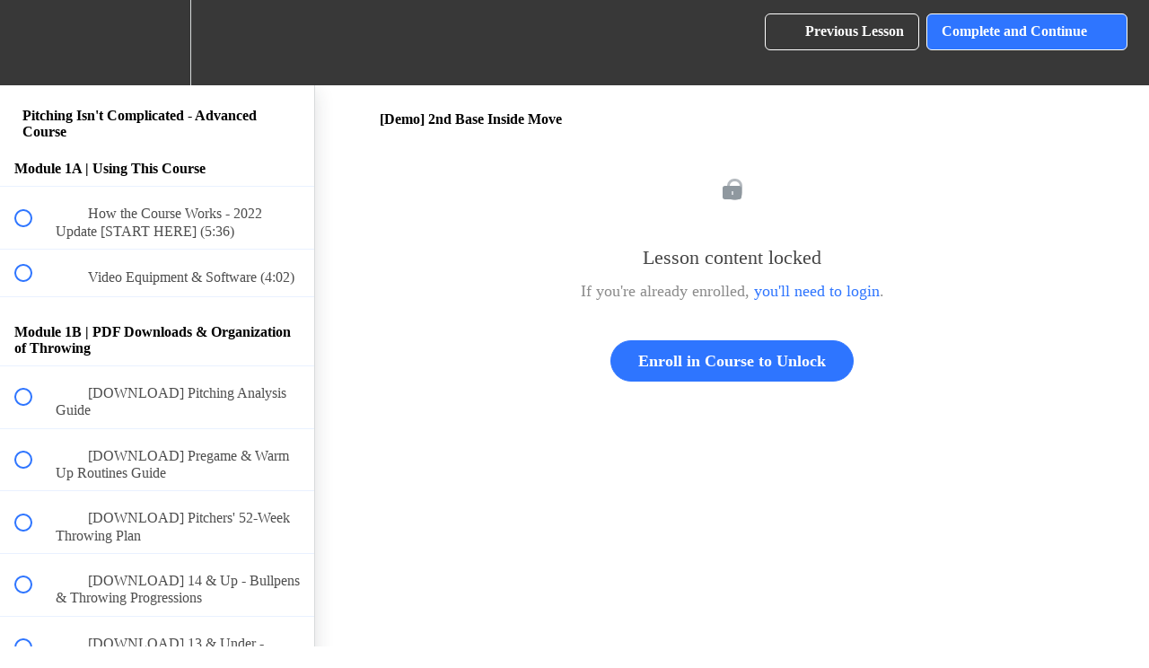

--- FILE ---
content_type: text/html; charset=utf-8
request_url: https://courses.danblewett.com/courses/pitching-isnt/lectures/4684378
body_size: 35058
content:
<!DOCTYPE html>
<html>
  <head>
    <script src="https://releases.transloadit.com/uppy/v4.18.0/uppy.min.js"></script><link rel="stylesheet" href="https://releases.transloadit.com/uppy/v4.18.0/uppy.min.css" />
    <link href='https://static-media.hotmart.com/Ru-00NAr9vl-blm_Dit-2Tp1DkQ=/32x32/https://uploads.teachablecdn.com/attachments/ADhISl49SP6TBTTtWUPx_Dan+logo+Black_white+Filled.png' rel='icon' type='image/png'>

<link href='https://static-media.hotmart.com/cIvdXB77O48DDE6VT6CnNNvIDkU=/72x72/https://uploads.teachablecdn.com/attachments/ADhISl49SP6TBTTtWUPx_Dan+logo+Black_white+Filled.png' rel='apple-touch-icon' type='image/png'>

<link href='https://static-media.hotmart.com/IiF4nCuxHiU_W1zLPsFQospeWuM=/144x144/https://uploads.teachablecdn.com/attachments/ADhISl49SP6TBTTtWUPx_Dan+logo+Black_white+Filled.png' rel='apple-touch-icon' type='image/png'>

<link href='https://static-media.hotmart.com/roZKOaMP_LKtHip8pUYI5N2xCB4=/320x345/https://uploads.teachablecdn.com/attachments/pVhNc4CWQOq06odkk5in_gray+ballpark.jpg' rel='apple-touch-startup-image' type='image/png'>

<link href='https://static-media.hotmart.com/F0t1wyerEbCd1rknt_CUZmuVokY=/640x690/https://uploads.teachablecdn.com/attachments/pVhNc4CWQOq06odkk5in_gray+ballpark.jpg' rel='apple-touch-startup-image' type='image/png'>

<meta name='apple-mobile-web-app-capable' content='yes' />
<meta charset="UTF-8">
<meta name="csrf-param" content="authenticity_token" />
<meta name="csrf-token" content="g3abHMG73AnmAadKlkrPak_ByMvRC_ZT62Urpi_6TAhz-Nd87HE8xHsiySxL_yprhwyptgXOEvvkoCyyHC47eQ" />
<link rel="stylesheet" href="https://fedora.teachablecdn.com/assets/bootstrap-748e653be2be27c8e709ced95eab64a05c870fcc9544b56e33dfe1a9a539317d.css" data-turbolinks-track="true" /><link href="https://teachable-themeable.learning.teachable.com/themecss/production/base.css?_=ea70419357da&amp;brand_course_heading=%23ffffff&amp;brand_heading=%23333333&amp;brand_homepage_heading=%23ffffff&amp;brand_navbar_fixed_text=%23ffffff&amp;brand_navbar_text=%23ffffff&amp;brand_primary=%23383838&amp;brand_secondary=%232e75ff&amp;brand_text=%23333333&amp;font=Lato&amp;logged_out_homepage_background_image_overlay=0.0&amp;logged_out_homepage_background_image_url=https%3A%2F%2Fuploads.teachablecdn.com%2Fattachments%2FpVhNc4CWQOq06odkk5in_gray%2Bballpark.jpg" rel="stylesheet" data-turbolinks-track="true"></link>
<title>[Demo] 2nd Base Inside Move | Dan Blewett&#39;s Online Training Programs</title>
<meta name="description" content="Throw Harder, Throw More Strikes, Win The Big Game">
<link rel="canonical" href="https://courses.danblewett.com/courses/304461/lectures/4684378">
<meta property="og:description" content="Throw Harder, Throw More Strikes, Win The Big Game">
<meta property="og:image" content="https://file-uploads.teachablecdn.com/f2cd39745f4c4dd6ae8a950ea97b31f1/47f17e9b517e4326b5d34c10cde02a60">
<meta property="og:title" content="[Demo] 2nd Base Inside Move">
<meta property="og:type" content="website">
<meta property="og:url" content="https://courses.danblewett.com/courses/304461/lectures/4684378">
<meta name="brand_video_player_color" content="#333333">
<meta name="site_title" content="Dan Blewett&#39;s Online Training Programs">
<style></style>
<script src='//fast.wistia.com/assets/external/E-v1.js'></script>
<script
  src='https://www.recaptcha.net/recaptcha/api.js'
  async
  defer></script>



      <meta name="asset_host" content="https://fedora.teachablecdn.com">
     <script>
  (function () {
    const origCreateElement = Document.prototype.createElement;
    Document.prototype.createElement = function () {
      const el = origCreateElement.apply(this, arguments);
      if (arguments[0].toLowerCase() === "video") {
        const observer = new MutationObserver(() => {
          if (
            el.src &&
            el.src.startsWith("data:video") &&
            el.autoplay &&
            el.style.display === "none"
          ) {
            el.removeAttribute("autoplay");
            el.autoplay = false;
            el.style.display = "none";
            observer.disconnect();
          }
        });
        observer.observe(el, {
          attributes: true,
          attributeFilter: ["src", "autoplay", "style"],
        });
      }
      return el;
    };
  })();
</script>
<script src="https://fedora.teachablecdn.com/packs/student-globals--1463f1f1bdf1bb9a431c.js"></script><script src="https://fedora.teachablecdn.com/packs/student-legacy--38db0977d3748059802d.js"></script><script src="https://fedora.teachablecdn.com/packs/student--e4ea9b8f25228072afe8.js"></script>
<meta id='iris-url' data-iris-url=https://eventable.internal.teachable.com />
<script type="text/javascript">
  window.heap=window.heap||[],heap.load=function(e,t){window.heap.appid=e,window.heap.config=t=t||{};var r=document.createElement("script");r.type="text/javascript",r.async=!0,r.src="https://cdn.heapanalytics.com/js/heap-"+e+".js";var a=document.getElementsByTagName("script")[0];a.parentNode.insertBefore(r,a);for(var n=function(e){return function(){heap.push([e].concat(Array.prototype.slice.call(arguments,0)))}},p=["addEventProperties","addUserProperties","clearEventProperties","identify","resetIdentity","removeEventProperty","setEventProperties","track","unsetEventProperty"],o=0;o<p.length;o++)heap[p[o]]=n(p[o])},heap.load("318805607");
  window.heapShouldTrackUser = true;
</script>


<script type="text/javascript">
  var _user_id = ''; // Set to the user's ID, username, or email address, or '' if not yet known.
  var _session_id = '322ef317f29420655c269c2b5ffefd1d'; // Set to a unique session ID for the visitor's current browsing session.

  var _sift = window._sift = window._sift || [];
  _sift.push(['_setAccount', '2e541754ec']);
  _sift.push(['_setUserId', _user_id]);
  _sift.push(['_setSessionId', _session_id]);
  _sift.push(['_trackPageview']);

  (function() {
    function ls() {
      var e = document.createElement('script');
      e.src = 'https://cdn.sift.com/s.js';
      document.body.appendChild(e);
    }
    if (window.attachEvent) {
      window.attachEvent('onload', ls);
    } else {
      window.addEventListener('load', ls, false);
    }
  })();
</script>



<!-- Deadline Funnel --><script type="text/javascript" data-cfasync="false">function base64_encode(e){var r,t,c,a,h,n,o,A,i = "ABCDEFGHIJKLMNOPQRSTUVWXYZabcdefghijklmnopqrstuvwxyz0123456789+/=",d=0,l=0,s="",u=[];if(!e)return e;do r=e.charCodeAt(d++),t=e.charCodeAt(d++),c=e.charCodeAt(d++),A=r<<16|t<<8|c,a=A>>18&63,h=A>>12&63,n=A>>6&63,o=63&A,u[l++]=i.charAt(a)+i.charAt(h)+i.charAt(n)+i.charAt(o);while(d<e.length);s=u.join("");var C=e.length%3;var decoded = (C?s.slice(0,C-3):s)+"===".slice(C||3);decoded = decoded.replace("+", "-");decoded = decoded.replace("/", "_");return decoded;} var url = base64_encode(location.href);var parentUrl = (parent !== window) ? ("/" + base64_encode(document.referrer)) : "";(function() {var s = document.createElement("script");s.type = "text/javascript";s.async = true;s.setAttribute("data-scriptid", "dfunifiedcode");s.src ="https://deadlinefunnel.com/runified/eyJpdiI6IlR1RFwvMGJ2YzBESjl0Zm1JMnJmTFp3PT0iLCJ2YWx1ZSI6Ikw1dE9PTHA4WFFRMmVFemluRkxBRUE9PSIsIm1hYyI6ImNhM2RiZGQ4YzkzZGMwMWJlMWI3MjgyNGFmYWFjMzM0YzVkMjBmYzJjNTk0NjM5NzAzYzc4YzFkMTNlMzExNzIifQ==/"+url+parentUrl;var s2 = document.getElementsByTagName("script")[0];s2.parentNode.insertBefore(s, s2);})();</script><!-- End Deadline Funnel -->

<!-- Google tag (gtag.js) -->
<script async src="https://www.googletagmanager.com/gtag/js?id=G-SL8LSCXHSV"></script>
<script>
  window.dataLayer = window.dataLayer || [];
  function gtag(){dataLayer.push(arguments);}
  gtag('js', new Date());

  gtag('config', 'G-SL8LSCXHSV', {
    'user_id': '',
    'school_id': '150037',
    'school_domain': 'courses.danblewett.com'
  });
</script>



<meta http-equiv="X-UA-Compatible" content="IE=edge">
<script type="text/javascript">window.NREUM||(NREUM={});NREUM.info={"beacon":"bam.nr-data.net","errorBeacon":"bam.nr-data.net","licenseKey":"NRBR-08e3a2ada38dc55a529","applicationID":"1065060701","transactionName":"dAxdTUFZXVQEQh0JAFQXRktWRR5LCV9F","queueTime":0,"applicationTime":152,"agent":""}</script>
<script type="text/javascript">(window.NREUM||(NREUM={})).init={privacy:{cookies_enabled:true},ajax:{deny_list:["bam.nr-data.net"]},feature_flags:["soft_nav"],distributed_tracing:{enabled:true}};(window.NREUM||(NREUM={})).loader_config={agentID:"1103368432",accountID:"4102727",trustKey:"27503",xpid:"UAcHU1FRDxABVFdXBwcHUVQA",licenseKey:"NRBR-08e3a2ada38dc55a529",applicationID:"1065060701",browserID:"1103368432"};;/*! For license information please see nr-loader-spa-1.308.0.min.js.LICENSE.txt */
(()=>{var e,t,r={384:(e,t,r)=>{"use strict";r.d(t,{NT:()=>a,US:()=>u,Zm:()=>o,bQ:()=>d,dV:()=>c,pV:()=>l});var n=r(6154),i=r(1863),s=r(1910);const a={beacon:"bam.nr-data.net",errorBeacon:"bam.nr-data.net"};function o(){return n.gm.NREUM||(n.gm.NREUM={}),void 0===n.gm.newrelic&&(n.gm.newrelic=n.gm.NREUM),n.gm.NREUM}function c(){let e=o();return e.o||(e.o={ST:n.gm.setTimeout,SI:n.gm.setImmediate||n.gm.setInterval,CT:n.gm.clearTimeout,XHR:n.gm.XMLHttpRequest,REQ:n.gm.Request,EV:n.gm.Event,PR:n.gm.Promise,MO:n.gm.MutationObserver,FETCH:n.gm.fetch,WS:n.gm.WebSocket},(0,s.i)(...Object.values(e.o))),e}function d(e,t){let r=o();r.initializedAgents??={},t.initializedAt={ms:(0,i.t)(),date:new Date},r.initializedAgents[e]=t}function u(e,t){o()[e]=t}function l(){return function(){let e=o();const t=e.info||{};e.info={beacon:a.beacon,errorBeacon:a.errorBeacon,...t}}(),function(){let e=o();const t=e.init||{};e.init={...t}}(),c(),function(){let e=o();const t=e.loader_config||{};e.loader_config={...t}}(),o()}},782:(e,t,r)=>{"use strict";r.d(t,{T:()=>n});const n=r(860).K7.pageViewTiming},860:(e,t,r)=>{"use strict";r.d(t,{$J:()=>u,K7:()=>c,P3:()=>d,XX:()=>i,Yy:()=>o,df:()=>s,qY:()=>n,v4:()=>a});const n="events",i="jserrors",s="browser/blobs",a="rum",o="browser/logs",c={ajax:"ajax",genericEvents:"generic_events",jserrors:i,logging:"logging",metrics:"metrics",pageAction:"page_action",pageViewEvent:"page_view_event",pageViewTiming:"page_view_timing",sessionReplay:"session_replay",sessionTrace:"session_trace",softNav:"soft_navigations",spa:"spa"},d={[c.pageViewEvent]:1,[c.pageViewTiming]:2,[c.metrics]:3,[c.jserrors]:4,[c.spa]:5,[c.ajax]:6,[c.sessionTrace]:7,[c.softNav]:8,[c.sessionReplay]:9,[c.logging]:10,[c.genericEvents]:11},u={[c.pageViewEvent]:a,[c.pageViewTiming]:n,[c.ajax]:n,[c.spa]:n,[c.softNav]:n,[c.metrics]:i,[c.jserrors]:i,[c.sessionTrace]:s,[c.sessionReplay]:s,[c.logging]:o,[c.genericEvents]:"ins"}},944:(e,t,r)=>{"use strict";r.d(t,{R:()=>i});var n=r(3241);function i(e,t){"function"==typeof console.debug&&(console.debug("New Relic Warning: https://github.com/newrelic/newrelic-browser-agent/blob/main/docs/warning-codes.md#".concat(e),t),(0,n.W)({agentIdentifier:null,drained:null,type:"data",name:"warn",feature:"warn",data:{code:e,secondary:t}}))}},993:(e,t,r)=>{"use strict";r.d(t,{A$:()=>s,ET:()=>a,TZ:()=>o,p_:()=>i});var n=r(860);const i={ERROR:"ERROR",WARN:"WARN",INFO:"INFO",DEBUG:"DEBUG",TRACE:"TRACE"},s={OFF:0,ERROR:1,WARN:2,INFO:3,DEBUG:4,TRACE:5},a="log",o=n.K7.logging},1541:(e,t,r)=>{"use strict";r.d(t,{U:()=>i,f:()=>n});const n={MFE:"MFE",BA:"BA"};function i(e,t){if(2!==t?.harvestEndpointVersion)return{};const r=t.agentRef.runtime.appMetadata.agents[0].entityGuid;return e?{"source.id":e.id,"source.name":e.name,"source.type":e.type,"parent.id":e.parent?.id||r,"parent.type":e.parent?.type||n.BA}:{"entity.guid":r,appId:t.agentRef.info.applicationID}}},1687:(e,t,r)=>{"use strict";r.d(t,{Ak:()=>d,Ze:()=>h,x3:()=>u});var n=r(3241),i=r(7836),s=r(3606),a=r(860),o=r(2646);const c={};function d(e,t){const r={staged:!1,priority:a.P3[t]||0};l(e),c[e].get(t)||c[e].set(t,r)}function u(e,t){e&&c[e]&&(c[e].get(t)&&c[e].delete(t),p(e,t,!1),c[e].size&&f(e))}function l(e){if(!e)throw new Error("agentIdentifier required");c[e]||(c[e]=new Map)}function h(e="",t="feature",r=!1){if(l(e),!e||!c[e].get(t)||r)return p(e,t);c[e].get(t).staged=!0,f(e)}function f(e){const t=Array.from(c[e]);t.every(([e,t])=>t.staged)&&(t.sort((e,t)=>e[1].priority-t[1].priority),t.forEach(([t])=>{c[e].delete(t),p(e,t)}))}function p(e,t,r=!0){const a=e?i.ee.get(e):i.ee,c=s.i.handlers;if(!a.aborted&&a.backlog&&c){if((0,n.W)({agentIdentifier:e,type:"lifecycle",name:"drain",feature:t}),r){const e=a.backlog[t],r=c[t];if(r){for(let t=0;e&&t<e.length;++t)g(e[t],r);Object.entries(r).forEach(([e,t])=>{Object.values(t||{}).forEach(t=>{t[0]?.on&&t[0]?.context()instanceof o.y&&t[0].on(e,t[1])})})}}a.isolatedBacklog||delete c[t],a.backlog[t]=null,a.emit("drain-"+t,[])}}function g(e,t){var r=e[1];Object.values(t[r]||{}).forEach(t=>{var r=e[0];if(t[0]===r){var n=t[1],i=e[3],s=e[2];n.apply(i,s)}})}},1738:(e,t,r)=>{"use strict";r.d(t,{U:()=>f,Y:()=>h});var n=r(3241),i=r(9908),s=r(1863),a=r(944),o=r(5701),c=r(3969),d=r(8362),u=r(860),l=r(4261);function h(e,t,r,s){const h=s||r;!h||h[e]&&h[e]!==d.d.prototype[e]||(h[e]=function(){(0,i.p)(c.xV,["API/"+e+"/called"],void 0,u.K7.metrics,r.ee),(0,n.W)({agentIdentifier:r.agentIdentifier,drained:!!o.B?.[r.agentIdentifier],type:"data",name:"api",feature:l.Pl+e,data:{}});try{return t.apply(this,arguments)}catch(e){(0,a.R)(23,e)}})}function f(e,t,r,n,a){const o=e.info;null===r?delete o.jsAttributes[t]:o.jsAttributes[t]=r,(a||null===r)&&(0,i.p)(l.Pl+n,[(0,s.t)(),t,r],void 0,"session",e.ee)}},1741:(e,t,r)=>{"use strict";r.d(t,{W:()=>s});var n=r(944),i=r(4261);class s{#e(e,...t){if(this[e]!==s.prototype[e])return this[e](...t);(0,n.R)(35,e)}addPageAction(e,t){return this.#e(i.hG,e,t)}register(e){return this.#e(i.eY,e)}recordCustomEvent(e,t){return this.#e(i.fF,e,t)}setPageViewName(e,t){return this.#e(i.Fw,e,t)}setCustomAttribute(e,t,r){return this.#e(i.cD,e,t,r)}noticeError(e,t){return this.#e(i.o5,e,t)}setUserId(e,t=!1){return this.#e(i.Dl,e,t)}setApplicationVersion(e){return this.#e(i.nb,e)}setErrorHandler(e){return this.#e(i.bt,e)}addRelease(e,t){return this.#e(i.k6,e,t)}log(e,t){return this.#e(i.$9,e,t)}start(){return this.#e(i.d3)}finished(e){return this.#e(i.BL,e)}recordReplay(){return this.#e(i.CH)}pauseReplay(){return this.#e(i.Tb)}addToTrace(e){return this.#e(i.U2,e)}setCurrentRouteName(e){return this.#e(i.PA,e)}interaction(e){return this.#e(i.dT,e)}wrapLogger(e,t,r){return this.#e(i.Wb,e,t,r)}measure(e,t){return this.#e(i.V1,e,t)}consent(e){return this.#e(i.Pv,e)}}},1863:(e,t,r)=>{"use strict";function n(){return Math.floor(performance.now())}r.d(t,{t:()=>n})},1910:(e,t,r)=>{"use strict";r.d(t,{i:()=>s});var n=r(944);const i=new Map;function s(...e){return e.every(e=>{if(i.has(e))return i.get(e);const t="function"==typeof e?e.toString():"",r=t.includes("[native code]"),s=t.includes("nrWrapper");return r||s||(0,n.R)(64,e?.name||t),i.set(e,r),r})}},2555:(e,t,r)=>{"use strict";r.d(t,{D:()=>o,f:()=>a});var n=r(384),i=r(8122);const s={beacon:n.NT.beacon,errorBeacon:n.NT.errorBeacon,licenseKey:void 0,applicationID:void 0,sa:void 0,queueTime:void 0,applicationTime:void 0,ttGuid:void 0,user:void 0,account:void 0,product:void 0,extra:void 0,jsAttributes:{},userAttributes:void 0,atts:void 0,transactionName:void 0,tNamePlain:void 0};function a(e){try{return!!e.licenseKey&&!!e.errorBeacon&&!!e.applicationID}catch(e){return!1}}const o=e=>(0,i.a)(e,s)},2614:(e,t,r)=>{"use strict";r.d(t,{BB:()=>a,H3:()=>n,g:()=>d,iL:()=>c,tS:()=>o,uh:()=>i,wk:()=>s});const n="NRBA",i="SESSION",s=144e5,a=18e5,o={STARTED:"session-started",PAUSE:"session-pause",RESET:"session-reset",RESUME:"session-resume",UPDATE:"session-update"},c={SAME_TAB:"same-tab",CROSS_TAB:"cross-tab"},d={OFF:0,FULL:1,ERROR:2}},2646:(e,t,r)=>{"use strict";r.d(t,{y:()=>n});class n{constructor(e){this.contextId=e}}},2843:(e,t,r)=>{"use strict";r.d(t,{G:()=>s,u:()=>i});var n=r(3878);function i(e,t=!1,r,i){(0,n.DD)("visibilitychange",function(){if(t)return void("hidden"===document.visibilityState&&e());e(document.visibilityState)},r,i)}function s(e,t,r){(0,n.sp)("pagehide",e,t,r)}},3241:(e,t,r)=>{"use strict";r.d(t,{W:()=>s});var n=r(6154);const i="newrelic";function s(e={}){try{n.gm.dispatchEvent(new CustomEvent(i,{detail:e}))}catch(e){}}},3304:(e,t,r)=>{"use strict";r.d(t,{A:()=>s});var n=r(7836);const i=()=>{const e=new WeakSet;return(t,r)=>{if("object"==typeof r&&null!==r){if(e.has(r))return;e.add(r)}return r}};function s(e){try{return JSON.stringify(e,i())??""}catch(e){try{n.ee.emit("internal-error",[e])}catch(e){}return""}}},3333:(e,t,r)=>{"use strict";r.d(t,{$v:()=>u,TZ:()=>n,Xh:()=>c,Zp:()=>i,kd:()=>d,mq:()=>o,nf:()=>a,qN:()=>s});const n=r(860).K7.genericEvents,i=["auxclick","click","copy","keydown","paste","scrollend"],s=["focus","blur"],a=4,o=1e3,c=2e3,d=["PageAction","UserAction","BrowserPerformance"],u={RESOURCES:"experimental.resources",REGISTER:"register"}},3434:(e,t,r)=>{"use strict";r.d(t,{Jt:()=>s,YM:()=>d});var n=r(7836),i=r(5607);const s="nr@original:".concat(i.W),a=50;var o=Object.prototype.hasOwnProperty,c=!1;function d(e,t){return e||(e=n.ee),r.inPlace=function(e,t,n,i,s){n||(n="");const a="-"===n.charAt(0);for(let o=0;o<t.length;o++){const c=t[o],d=e[c];l(d)||(e[c]=r(d,a?c+n:n,i,c,s))}},r.flag=s,r;function r(t,r,n,c,d){return l(t)?t:(r||(r=""),nrWrapper[s]=t,function(e,t,r){if(Object.defineProperty&&Object.keys)try{return Object.keys(e).forEach(function(r){Object.defineProperty(t,r,{get:function(){return e[r]},set:function(t){return e[r]=t,t}})}),t}catch(e){u([e],r)}for(var n in e)o.call(e,n)&&(t[n]=e[n])}(t,nrWrapper,e),nrWrapper);function nrWrapper(){var s,o,l,h;let f;try{o=this,s=[...arguments],l="function"==typeof n?n(s,o):n||{}}catch(t){u([t,"",[s,o,c],l],e)}i(r+"start",[s,o,c],l,d);const p=performance.now();let g;try{return h=t.apply(o,s),g=performance.now(),h}catch(e){throw g=performance.now(),i(r+"err",[s,o,e],l,d),f=e,f}finally{const e=g-p,t={start:p,end:g,duration:e,isLongTask:e>=a,methodName:c,thrownError:f};t.isLongTask&&i("long-task",[t,o],l,d),i(r+"end",[s,o,h],l,d)}}}function i(r,n,i,s){if(!c||t){var a=c;c=!0;try{e.emit(r,n,i,t,s)}catch(t){u([t,r,n,i],e)}c=a}}}function u(e,t){t||(t=n.ee);try{t.emit("internal-error",e)}catch(e){}}function l(e){return!(e&&"function"==typeof e&&e.apply&&!e[s])}},3606:(e,t,r)=>{"use strict";r.d(t,{i:()=>s});var n=r(9908);s.on=a;var i=s.handlers={};function s(e,t,r,s){a(s||n.d,i,e,t,r)}function a(e,t,r,i,s){s||(s="feature"),e||(e=n.d);var a=t[s]=t[s]||{};(a[r]=a[r]||[]).push([e,i])}},3738:(e,t,r)=>{"use strict";r.d(t,{He:()=>i,Kp:()=>o,Lc:()=>d,Rz:()=>u,TZ:()=>n,bD:()=>s,d3:()=>a,jx:()=>l,sl:()=>h,uP:()=>c});const n=r(860).K7.sessionTrace,i="bstResource",s="resource",a="-start",o="-end",c="fn"+a,d="fn"+o,u="pushState",l=1e3,h=3e4},3785:(e,t,r)=>{"use strict";r.d(t,{R:()=>c,b:()=>d});var n=r(9908),i=r(1863),s=r(860),a=r(3969),o=r(993);function c(e,t,r={},c=o.p_.INFO,d=!0,u,l=(0,i.t)()){(0,n.p)(a.xV,["API/logging/".concat(c.toLowerCase(),"/called")],void 0,s.K7.metrics,e),(0,n.p)(o.ET,[l,t,r,c,d,u],void 0,s.K7.logging,e)}function d(e){return"string"==typeof e&&Object.values(o.p_).some(t=>t===e.toUpperCase().trim())}},3878:(e,t,r)=>{"use strict";function n(e,t){return{capture:e,passive:!1,signal:t}}function i(e,t,r=!1,i){window.addEventListener(e,t,n(r,i))}function s(e,t,r=!1,i){document.addEventListener(e,t,n(r,i))}r.d(t,{DD:()=>s,jT:()=>n,sp:()=>i})},3962:(e,t,r)=>{"use strict";r.d(t,{AM:()=>a,O2:()=>l,OV:()=>s,Qu:()=>h,TZ:()=>c,ih:()=>f,pP:()=>o,t1:()=>u,tC:()=>i,wD:()=>d});var n=r(860);const i=["click","keydown","submit"],s="popstate",a="api",o="initialPageLoad",c=n.K7.softNav,d=5e3,u=500,l={INITIAL_PAGE_LOAD:"",ROUTE_CHANGE:1,UNSPECIFIED:2},h={INTERACTION:1,AJAX:2,CUSTOM_END:3,CUSTOM_TRACER:4},f={IP:"in progress",PF:"pending finish",FIN:"finished",CAN:"cancelled"}},3969:(e,t,r)=>{"use strict";r.d(t,{TZ:()=>n,XG:()=>o,rs:()=>i,xV:()=>a,z_:()=>s});const n=r(860).K7.metrics,i="sm",s="cm",a="storeSupportabilityMetrics",o="storeEventMetrics"},4234:(e,t,r)=>{"use strict";r.d(t,{W:()=>s});var n=r(7836),i=r(1687);class s{constructor(e,t){this.agentIdentifier=e,this.ee=n.ee.get(e),this.featureName=t,this.blocked=!1}deregisterDrain(){(0,i.x3)(this.agentIdentifier,this.featureName)}}},4261:(e,t,r)=>{"use strict";r.d(t,{$9:()=>u,BL:()=>c,CH:()=>p,Dl:()=>R,Fw:()=>w,PA:()=>v,Pl:()=>n,Pv:()=>A,Tb:()=>h,U2:()=>a,V1:()=>E,Wb:()=>T,bt:()=>y,cD:()=>b,d3:()=>x,dT:()=>d,eY:()=>g,fF:()=>f,hG:()=>s,hw:()=>i,k6:()=>o,nb:()=>m,o5:()=>l});const n="api-",i=n+"ixn-",s="addPageAction",a="addToTrace",o="addRelease",c="finished",d="interaction",u="log",l="noticeError",h="pauseReplay",f="recordCustomEvent",p="recordReplay",g="register",m="setApplicationVersion",v="setCurrentRouteName",b="setCustomAttribute",y="setErrorHandler",w="setPageViewName",R="setUserId",x="start",T="wrapLogger",E="measure",A="consent"},5205:(e,t,r)=>{"use strict";r.d(t,{j:()=>S});var n=r(384),i=r(1741);var s=r(2555),a=r(3333);const o=e=>{if(!e||"string"!=typeof e)return!1;try{document.createDocumentFragment().querySelector(e)}catch{return!1}return!0};var c=r(2614),d=r(944),u=r(8122);const l="[data-nr-mask]",h=e=>(0,u.a)(e,(()=>{const e={feature_flags:[],experimental:{allow_registered_children:!1,resources:!1},mask_selector:"*",block_selector:"[data-nr-block]",mask_input_options:{color:!1,date:!1,"datetime-local":!1,email:!1,month:!1,number:!1,range:!1,search:!1,tel:!1,text:!1,time:!1,url:!1,week:!1,textarea:!1,select:!1,password:!0}};return{ajax:{deny_list:void 0,block_internal:!0,enabled:!0,autoStart:!0},api:{get allow_registered_children(){return e.feature_flags.includes(a.$v.REGISTER)||e.experimental.allow_registered_children},set allow_registered_children(t){e.experimental.allow_registered_children=t},duplicate_registered_data:!1},browser_consent_mode:{enabled:!1},distributed_tracing:{enabled:void 0,exclude_newrelic_header:void 0,cors_use_newrelic_header:void 0,cors_use_tracecontext_headers:void 0,allowed_origins:void 0},get feature_flags(){return e.feature_flags},set feature_flags(t){e.feature_flags=t},generic_events:{enabled:!0,autoStart:!0},harvest:{interval:30},jserrors:{enabled:!0,autoStart:!0},logging:{enabled:!0,autoStart:!0},metrics:{enabled:!0,autoStart:!0},obfuscate:void 0,page_action:{enabled:!0},page_view_event:{enabled:!0,autoStart:!0},page_view_timing:{enabled:!0,autoStart:!0},performance:{capture_marks:!1,capture_measures:!1,capture_detail:!0,resources:{get enabled(){return e.feature_flags.includes(a.$v.RESOURCES)||e.experimental.resources},set enabled(t){e.experimental.resources=t},asset_types:[],first_party_domains:[],ignore_newrelic:!0}},privacy:{cookies_enabled:!0},proxy:{assets:void 0,beacon:void 0},session:{expiresMs:c.wk,inactiveMs:c.BB},session_replay:{autoStart:!0,enabled:!1,preload:!1,sampling_rate:10,error_sampling_rate:100,collect_fonts:!1,inline_images:!1,fix_stylesheets:!0,mask_all_inputs:!0,get mask_text_selector(){return e.mask_selector},set mask_text_selector(t){o(t)?e.mask_selector="".concat(t,",").concat(l):""===t||null===t?e.mask_selector=l:(0,d.R)(5,t)},get block_class(){return"nr-block"},get ignore_class(){return"nr-ignore"},get mask_text_class(){return"nr-mask"},get block_selector(){return e.block_selector},set block_selector(t){o(t)?e.block_selector+=",".concat(t):""!==t&&(0,d.R)(6,t)},get mask_input_options(){return e.mask_input_options},set mask_input_options(t){t&&"object"==typeof t?e.mask_input_options={...t,password:!0}:(0,d.R)(7,t)}},session_trace:{enabled:!0,autoStart:!0},soft_navigations:{enabled:!0,autoStart:!0},spa:{enabled:!0,autoStart:!0},ssl:void 0,user_actions:{enabled:!0,elementAttributes:["id","className","tagName","type"]}}})());var f=r(6154),p=r(9324);let g=0;const m={buildEnv:p.F3,distMethod:p.Xs,version:p.xv,originTime:f.WN},v={consented:!1},b={appMetadata:{},get consented(){return this.session?.state?.consent||v.consented},set consented(e){v.consented=e},customTransaction:void 0,denyList:void 0,disabled:!1,harvester:void 0,isolatedBacklog:!1,isRecording:!1,loaderType:void 0,maxBytes:3e4,obfuscator:void 0,onerror:void 0,ptid:void 0,releaseIds:{},session:void 0,timeKeeper:void 0,registeredEntities:[],jsAttributesMetadata:{bytes:0},get harvestCount(){return++g}},y=e=>{const t=(0,u.a)(e,b),r=Object.keys(m).reduce((e,t)=>(e[t]={value:m[t],writable:!1,configurable:!0,enumerable:!0},e),{});return Object.defineProperties(t,r)};var w=r(5701);const R=e=>{const t=e.startsWith("http");e+="/",r.p=t?e:"https://"+e};var x=r(7836),T=r(3241);const E={accountID:void 0,trustKey:void 0,agentID:void 0,licenseKey:void 0,applicationID:void 0,xpid:void 0},A=e=>(0,u.a)(e,E),_=new Set;function S(e,t={},r,a){let{init:o,info:c,loader_config:d,runtime:u={},exposed:l=!0}=t;if(!c){const e=(0,n.pV)();o=e.init,c=e.info,d=e.loader_config}e.init=h(o||{}),e.loader_config=A(d||{}),c.jsAttributes??={},f.bv&&(c.jsAttributes.isWorker=!0),e.info=(0,s.D)(c);const p=e.init,g=[c.beacon,c.errorBeacon];_.has(e.agentIdentifier)||(p.proxy.assets&&(R(p.proxy.assets),g.push(p.proxy.assets)),p.proxy.beacon&&g.push(p.proxy.beacon),e.beacons=[...g],function(e){const t=(0,n.pV)();Object.getOwnPropertyNames(i.W.prototype).forEach(r=>{const n=i.W.prototype[r];if("function"!=typeof n||"constructor"===n)return;let s=t[r];e[r]&&!1!==e.exposed&&"micro-agent"!==e.runtime?.loaderType&&(t[r]=(...t)=>{const n=e[r](...t);return s?s(...t):n})})}(e),(0,n.US)("activatedFeatures",w.B)),u.denyList=[...p.ajax.deny_list||[],...p.ajax.block_internal?g:[]],u.ptid=e.agentIdentifier,u.loaderType=r,e.runtime=y(u),_.has(e.agentIdentifier)||(e.ee=x.ee.get(e.agentIdentifier),e.exposed=l,(0,T.W)({agentIdentifier:e.agentIdentifier,drained:!!w.B?.[e.agentIdentifier],type:"lifecycle",name:"initialize",feature:void 0,data:e.config})),_.add(e.agentIdentifier)}},5270:(e,t,r)=>{"use strict";r.d(t,{Aw:()=>a,SR:()=>s,rF:()=>o});var n=r(384),i=r(7767);function s(e){return!!(0,n.dV)().o.MO&&(0,i.V)(e)&&!0===e?.session_trace.enabled}function a(e){return!0===e?.session_replay.preload&&s(e)}function o(e,t){try{if("string"==typeof t?.type){if("password"===t.type.toLowerCase())return"*".repeat(e?.length||0);if(void 0!==t?.dataset?.nrUnmask||t?.classList?.contains("nr-unmask"))return e}}catch(e){}return"string"==typeof e?e.replace(/[\S]/g,"*"):"*".repeat(e?.length||0)}},5289:(e,t,r)=>{"use strict";r.d(t,{GG:()=>a,Qr:()=>c,sB:()=>o});var n=r(3878),i=r(6389);function s(){return"undefined"==typeof document||"complete"===document.readyState}function a(e,t){if(s())return e();const r=(0,i.J)(e),a=setInterval(()=>{s()&&(clearInterval(a),r())},500);(0,n.sp)("load",r,t)}function o(e){if(s())return e();(0,n.DD)("DOMContentLoaded",e)}function c(e){if(s())return e();(0,n.sp)("popstate",e)}},5607:(e,t,r)=>{"use strict";r.d(t,{W:()=>n});const n=(0,r(9566).bz)()},5701:(e,t,r)=>{"use strict";r.d(t,{B:()=>s,t:()=>a});var n=r(3241);const i=new Set,s={};function a(e,t){const r=t.agentIdentifier;s[r]??={},e&&"object"==typeof e&&(i.has(r)||(t.ee.emit("rumresp",[e]),s[r]=e,i.add(r),(0,n.W)({agentIdentifier:r,loaded:!0,drained:!0,type:"lifecycle",name:"load",feature:void 0,data:e})))}},6154:(e,t,r)=>{"use strict";r.d(t,{OF:()=>d,RI:()=>i,WN:()=>h,bv:()=>s,eN:()=>f,gm:()=>a,lR:()=>l,m:()=>c,mw:()=>o,sb:()=>u});var n=r(1863);const i="undefined"!=typeof window&&!!window.document,s="undefined"!=typeof WorkerGlobalScope&&("undefined"!=typeof self&&self instanceof WorkerGlobalScope&&self.navigator instanceof WorkerNavigator||"undefined"!=typeof globalThis&&globalThis instanceof WorkerGlobalScope&&globalThis.navigator instanceof WorkerNavigator),a=i?window:"undefined"!=typeof WorkerGlobalScope&&("undefined"!=typeof self&&self instanceof WorkerGlobalScope&&self||"undefined"!=typeof globalThis&&globalThis instanceof WorkerGlobalScope&&globalThis),o=Boolean("hidden"===a?.document?.visibilityState),c=""+a?.location,d=/iPad|iPhone|iPod/.test(a.navigator?.userAgent),u=d&&"undefined"==typeof SharedWorker,l=(()=>{const e=a.navigator?.userAgent?.match(/Firefox[/\s](\d+\.\d+)/);return Array.isArray(e)&&e.length>=2?+e[1]:0})(),h=Date.now()-(0,n.t)(),f=()=>"undefined"!=typeof PerformanceNavigationTiming&&a?.performance?.getEntriesByType("navigation")?.[0]?.responseStart},6344:(e,t,r)=>{"use strict";r.d(t,{BB:()=>u,Qb:()=>l,TZ:()=>i,Ug:()=>a,Vh:()=>s,_s:()=>o,bc:()=>d,yP:()=>c});var n=r(2614);const i=r(860).K7.sessionReplay,s="errorDuringReplay",a=.12,o={DomContentLoaded:0,Load:1,FullSnapshot:2,IncrementalSnapshot:3,Meta:4,Custom:5},c={[n.g.ERROR]:15e3,[n.g.FULL]:3e5,[n.g.OFF]:0},d={RESET:{message:"Session was reset",sm:"Reset"},IMPORT:{message:"Recorder failed to import",sm:"Import"},TOO_MANY:{message:"429: Too Many Requests",sm:"Too-Many"},TOO_BIG:{message:"Payload was too large",sm:"Too-Big"},CROSS_TAB:{message:"Session Entity was set to OFF on another tab",sm:"Cross-Tab"},ENTITLEMENTS:{message:"Session Replay is not allowed and will not be started",sm:"Entitlement"}},u=5e3,l={API:"api",RESUME:"resume",SWITCH_TO_FULL:"switchToFull",INITIALIZE:"initialize",PRELOAD:"preload"}},6389:(e,t,r)=>{"use strict";function n(e,t=500,r={}){const n=r?.leading||!1;let i;return(...r)=>{n&&void 0===i&&(e.apply(this,r),i=setTimeout(()=>{i=clearTimeout(i)},t)),n||(clearTimeout(i),i=setTimeout(()=>{e.apply(this,r)},t))}}function i(e){let t=!1;return(...r)=>{t||(t=!0,e.apply(this,r))}}r.d(t,{J:()=>i,s:()=>n})},6630:(e,t,r)=>{"use strict";r.d(t,{T:()=>n});const n=r(860).K7.pageViewEvent},6774:(e,t,r)=>{"use strict";r.d(t,{T:()=>n});const n=r(860).K7.jserrors},7295:(e,t,r)=>{"use strict";r.d(t,{Xv:()=>a,gX:()=>i,iW:()=>s});var n=[];function i(e){if(!e||s(e))return!1;if(0===n.length)return!0;if("*"===n[0].hostname)return!1;for(var t=0;t<n.length;t++){var r=n[t];if(r.hostname.test(e.hostname)&&r.pathname.test(e.pathname))return!1}return!0}function s(e){return void 0===e.hostname}function a(e){if(n=[],e&&e.length)for(var t=0;t<e.length;t++){let r=e[t];if(!r)continue;if("*"===r)return void(n=[{hostname:"*"}]);0===r.indexOf("http://")?r=r.substring(7):0===r.indexOf("https://")&&(r=r.substring(8));const i=r.indexOf("/");let s,a;i>0?(s=r.substring(0,i),a=r.substring(i)):(s=r,a="*");let[c]=s.split(":");n.push({hostname:o(c),pathname:o(a,!0)})}}function o(e,t=!1){const r=e.replace(/[.+?^${}()|[\]\\]/g,e=>"\\"+e).replace(/\*/g,".*?");return new RegExp((t?"^":"")+r+"$")}},7485:(e,t,r)=>{"use strict";r.d(t,{D:()=>i});var n=r(6154);function i(e){if(0===(e||"").indexOf("data:"))return{protocol:"data"};try{const t=new URL(e,location.href),r={port:t.port,hostname:t.hostname,pathname:t.pathname,search:t.search,protocol:t.protocol.slice(0,t.protocol.indexOf(":")),sameOrigin:t.protocol===n.gm?.location?.protocol&&t.host===n.gm?.location?.host};return r.port&&""!==r.port||("http:"===t.protocol&&(r.port="80"),"https:"===t.protocol&&(r.port="443")),r.pathname&&""!==r.pathname?r.pathname.startsWith("/")||(r.pathname="/".concat(r.pathname)):r.pathname="/",r}catch(e){return{}}}},7699:(e,t,r)=>{"use strict";r.d(t,{It:()=>s,KC:()=>o,No:()=>i,qh:()=>a});var n=r(860);const i=16e3,s=1e6,a="SESSION_ERROR",o={[n.K7.logging]:!0,[n.K7.genericEvents]:!1,[n.K7.jserrors]:!1,[n.K7.ajax]:!1}},7767:(e,t,r)=>{"use strict";r.d(t,{V:()=>i});var n=r(6154);const i=e=>n.RI&&!0===e?.privacy.cookies_enabled},7836:(e,t,r)=>{"use strict";r.d(t,{P:()=>o,ee:()=>c});var n=r(384),i=r(8990),s=r(2646),a=r(5607);const o="nr@context:".concat(a.W),c=function e(t,r){var n={},a={},u={},l=!1;try{l=16===r.length&&d.initializedAgents?.[r]?.runtime.isolatedBacklog}catch(e){}var h={on:p,addEventListener:p,removeEventListener:function(e,t){var r=n[e];if(!r)return;for(var i=0;i<r.length;i++)r[i]===t&&r.splice(i,1)},emit:function(e,r,n,i,s){!1!==s&&(s=!0);if(c.aborted&&!i)return;t&&s&&t.emit(e,r,n);var o=f(n);g(e).forEach(e=>{e.apply(o,r)});var d=v()[a[e]];d&&d.push([h,e,r,o]);return o},get:m,listeners:g,context:f,buffer:function(e,t){const r=v();if(t=t||"feature",h.aborted)return;Object.entries(e||{}).forEach(([e,n])=>{a[n]=t,t in r||(r[t]=[])})},abort:function(){h._aborted=!0,Object.keys(h.backlog).forEach(e=>{delete h.backlog[e]})},isBuffering:function(e){return!!v()[a[e]]},debugId:r,backlog:l?{}:t&&"object"==typeof t.backlog?t.backlog:{},isolatedBacklog:l};return Object.defineProperty(h,"aborted",{get:()=>{let e=h._aborted||!1;return e||(t&&(e=t.aborted),e)}}),h;function f(e){return e&&e instanceof s.y?e:e?(0,i.I)(e,o,()=>new s.y(o)):new s.y(o)}function p(e,t){n[e]=g(e).concat(t)}function g(e){return n[e]||[]}function m(t){return u[t]=u[t]||e(h,t)}function v(){return h.backlog}}(void 0,"globalEE"),d=(0,n.Zm)();d.ee||(d.ee=c)},8122:(e,t,r)=>{"use strict";r.d(t,{a:()=>i});var n=r(944);function i(e,t){try{if(!e||"object"!=typeof e)return(0,n.R)(3);if(!t||"object"!=typeof t)return(0,n.R)(4);const r=Object.create(Object.getPrototypeOf(t),Object.getOwnPropertyDescriptors(t)),s=0===Object.keys(r).length?e:r;for(let a in s)if(void 0!==e[a])try{if(null===e[a]){r[a]=null;continue}Array.isArray(e[a])&&Array.isArray(t[a])?r[a]=Array.from(new Set([...e[a],...t[a]])):"object"==typeof e[a]&&"object"==typeof t[a]?r[a]=i(e[a],t[a]):r[a]=e[a]}catch(e){r[a]||(0,n.R)(1,e)}return r}catch(e){(0,n.R)(2,e)}}},8139:(e,t,r)=>{"use strict";r.d(t,{u:()=>h});var n=r(7836),i=r(3434),s=r(8990),a=r(6154);const o={},c=a.gm.XMLHttpRequest,d="addEventListener",u="removeEventListener",l="nr@wrapped:".concat(n.P);function h(e){var t=function(e){return(e||n.ee).get("events")}(e);if(o[t.debugId]++)return t;o[t.debugId]=1;var r=(0,i.YM)(t,!0);function h(e){r.inPlace(e,[d,u],"-",p)}function p(e,t){return e[1]}return"getPrototypeOf"in Object&&(a.RI&&f(document,h),c&&f(c.prototype,h),f(a.gm,h)),t.on(d+"-start",function(e,t){var n=e[1];if(null!==n&&("function"==typeof n||"object"==typeof n)&&"newrelic"!==e[0]){var i=(0,s.I)(n,l,function(){var e={object:function(){if("function"!=typeof n.handleEvent)return;return n.handleEvent.apply(n,arguments)},function:n}[typeof n];return e?r(e,"fn-",null,e.name||"anonymous"):n});this.wrapped=e[1]=i}}),t.on(u+"-start",function(e){e[1]=this.wrapped||e[1]}),t}function f(e,t,...r){let n=e;for(;"object"==typeof n&&!Object.prototype.hasOwnProperty.call(n,d);)n=Object.getPrototypeOf(n);n&&t(n,...r)}},8362:(e,t,r)=>{"use strict";r.d(t,{d:()=>s});var n=r(9566),i=r(1741);class s extends i.W{agentIdentifier=(0,n.LA)(16)}},8374:(e,t,r)=>{r.nc=(()=>{try{return document?.currentScript?.nonce}catch(e){}return""})()},8990:(e,t,r)=>{"use strict";r.d(t,{I:()=>i});var n=Object.prototype.hasOwnProperty;function i(e,t,r){if(n.call(e,t))return e[t];var i=r();if(Object.defineProperty&&Object.keys)try{return Object.defineProperty(e,t,{value:i,writable:!0,enumerable:!1}),i}catch(e){}return e[t]=i,i}},9119:(e,t,r)=>{"use strict";r.d(t,{L:()=>s});var n=/([^?#]*)[^#]*(#[^?]*|$).*/,i=/([^?#]*)().*/;function s(e,t){return e?e.replace(t?n:i,"$1$2"):e}},9300:(e,t,r)=>{"use strict";r.d(t,{T:()=>n});const n=r(860).K7.ajax},9324:(e,t,r)=>{"use strict";r.d(t,{AJ:()=>a,F3:()=>i,Xs:()=>s,Yq:()=>o,xv:()=>n});const n="1.308.0",i="PROD",s="CDN",a="@newrelic/rrweb",o="1.0.1"},9566:(e,t,r)=>{"use strict";r.d(t,{LA:()=>o,ZF:()=>c,bz:()=>a,el:()=>d});var n=r(6154);const i="xxxxxxxx-xxxx-4xxx-yxxx-xxxxxxxxxxxx";function s(e,t){return e?15&e[t]:16*Math.random()|0}function a(){const e=n.gm?.crypto||n.gm?.msCrypto;let t,r=0;return e&&e.getRandomValues&&(t=e.getRandomValues(new Uint8Array(30))),i.split("").map(e=>"x"===e?s(t,r++).toString(16):"y"===e?(3&s()|8).toString(16):e).join("")}function o(e){const t=n.gm?.crypto||n.gm?.msCrypto;let r,i=0;t&&t.getRandomValues&&(r=t.getRandomValues(new Uint8Array(e)));const a=[];for(var o=0;o<e;o++)a.push(s(r,i++).toString(16));return a.join("")}function c(){return o(16)}function d(){return o(32)}},9908:(e,t,r)=>{"use strict";r.d(t,{d:()=>n,p:()=>i});var n=r(7836).ee.get("handle");function i(e,t,r,i,s){s?(s.buffer([e],i),s.emit(e,t,r)):(n.buffer([e],i),n.emit(e,t,r))}}},n={};function i(e){var t=n[e];if(void 0!==t)return t.exports;var s=n[e]={exports:{}};return r[e](s,s.exports,i),s.exports}i.m=r,i.d=(e,t)=>{for(var r in t)i.o(t,r)&&!i.o(e,r)&&Object.defineProperty(e,r,{enumerable:!0,get:t[r]})},i.f={},i.e=e=>Promise.all(Object.keys(i.f).reduce((t,r)=>(i.f[r](e,t),t),[])),i.u=e=>({212:"nr-spa-compressor",249:"nr-spa-recorder",478:"nr-spa"}[e]+"-1.308.0.min.js"),i.o=(e,t)=>Object.prototype.hasOwnProperty.call(e,t),e={},t="NRBA-1.308.0.PROD:",i.l=(r,n,s,a)=>{if(e[r])e[r].push(n);else{var o,c;if(void 0!==s)for(var d=document.getElementsByTagName("script"),u=0;u<d.length;u++){var l=d[u];if(l.getAttribute("src")==r||l.getAttribute("data-webpack")==t+s){o=l;break}}if(!o){c=!0;var h={478:"sha512-RSfSVnmHk59T/uIPbdSE0LPeqcEdF4/+XhfJdBuccH5rYMOEZDhFdtnh6X6nJk7hGpzHd9Ujhsy7lZEz/ORYCQ==",249:"sha512-ehJXhmntm85NSqW4MkhfQqmeKFulra3klDyY0OPDUE+sQ3GokHlPh1pmAzuNy//3j4ac6lzIbmXLvGQBMYmrkg==",212:"sha512-B9h4CR46ndKRgMBcK+j67uSR2RCnJfGefU+A7FrgR/k42ovXy5x/MAVFiSvFxuVeEk/pNLgvYGMp1cBSK/G6Fg=="};(o=document.createElement("script")).charset="utf-8",i.nc&&o.setAttribute("nonce",i.nc),o.setAttribute("data-webpack",t+s),o.src=r,0!==o.src.indexOf(window.location.origin+"/")&&(o.crossOrigin="anonymous"),h[a]&&(o.integrity=h[a])}e[r]=[n];var f=(t,n)=>{o.onerror=o.onload=null,clearTimeout(p);var i=e[r];if(delete e[r],o.parentNode&&o.parentNode.removeChild(o),i&&i.forEach(e=>e(n)),t)return t(n)},p=setTimeout(f.bind(null,void 0,{type:"timeout",target:o}),12e4);o.onerror=f.bind(null,o.onerror),o.onload=f.bind(null,o.onload),c&&document.head.appendChild(o)}},i.r=e=>{"undefined"!=typeof Symbol&&Symbol.toStringTag&&Object.defineProperty(e,Symbol.toStringTag,{value:"Module"}),Object.defineProperty(e,"__esModule",{value:!0})},i.p="https://js-agent.newrelic.com/",(()=>{var e={38:0,788:0};i.f.j=(t,r)=>{var n=i.o(e,t)?e[t]:void 0;if(0!==n)if(n)r.push(n[2]);else{var s=new Promise((r,i)=>n=e[t]=[r,i]);r.push(n[2]=s);var a=i.p+i.u(t),o=new Error;i.l(a,r=>{if(i.o(e,t)&&(0!==(n=e[t])&&(e[t]=void 0),n)){var s=r&&("load"===r.type?"missing":r.type),a=r&&r.target&&r.target.src;o.message="Loading chunk "+t+" failed: ("+s+": "+a+")",o.name="ChunkLoadError",o.type=s,o.request=a,n[1](o)}},"chunk-"+t,t)}};var t=(t,r)=>{var n,s,[a,o,c]=r,d=0;if(a.some(t=>0!==e[t])){for(n in o)i.o(o,n)&&(i.m[n]=o[n]);if(c)c(i)}for(t&&t(r);d<a.length;d++)s=a[d],i.o(e,s)&&e[s]&&e[s][0](),e[s]=0},r=self["webpackChunk:NRBA-1.308.0.PROD"]=self["webpackChunk:NRBA-1.308.0.PROD"]||[];r.forEach(t.bind(null,0)),r.push=t.bind(null,r.push.bind(r))})(),(()=>{"use strict";i(8374);var e=i(8362),t=i(860);const r=Object.values(t.K7);var n=i(5205);var s=i(9908),a=i(1863),o=i(4261),c=i(1738);var d=i(1687),u=i(4234),l=i(5289),h=i(6154),f=i(944),p=i(5270),g=i(7767),m=i(6389),v=i(7699);class b extends u.W{constructor(e,t){super(e.agentIdentifier,t),this.agentRef=e,this.abortHandler=void 0,this.featAggregate=void 0,this.loadedSuccessfully=void 0,this.onAggregateImported=new Promise(e=>{this.loadedSuccessfully=e}),this.deferred=Promise.resolve(),!1===e.init[this.featureName].autoStart?this.deferred=new Promise((t,r)=>{this.ee.on("manual-start-all",(0,m.J)(()=>{(0,d.Ak)(e.agentIdentifier,this.featureName),t()}))}):(0,d.Ak)(e.agentIdentifier,t)}importAggregator(e,t,r={}){if(this.featAggregate)return;const n=async()=>{let n;await this.deferred;try{if((0,g.V)(e.init)){const{setupAgentSession:t}=await i.e(478).then(i.bind(i,8766));n=t(e)}}catch(e){(0,f.R)(20,e),this.ee.emit("internal-error",[e]),(0,s.p)(v.qh,[e],void 0,this.featureName,this.ee)}try{if(!this.#t(this.featureName,n,e.init))return(0,d.Ze)(this.agentIdentifier,this.featureName),void this.loadedSuccessfully(!1);const{Aggregate:i}=await t();this.featAggregate=new i(e,r),e.runtime.harvester.initializedAggregates.push(this.featAggregate),this.loadedSuccessfully(!0)}catch(e){(0,f.R)(34,e),this.abortHandler?.(),(0,d.Ze)(this.agentIdentifier,this.featureName,!0),this.loadedSuccessfully(!1),this.ee&&this.ee.abort()}};h.RI?(0,l.GG)(()=>n(),!0):n()}#t(e,r,n){if(this.blocked)return!1;switch(e){case t.K7.sessionReplay:return(0,p.SR)(n)&&!!r;case t.K7.sessionTrace:return!!r;default:return!0}}}var y=i(6630),w=i(2614),R=i(3241);class x extends b{static featureName=y.T;constructor(e){var t;super(e,y.T),this.setupInspectionEvents(e.agentIdentifier),t=e,(0,c.Y)(o.Fw,function(e,r){"string"==typeof e&&("/"!==e.charAt(0)&&(e="/"+e),t.runtime.customTransaction=(r||"http://custom.transaction")+e,(0,s.p)(o.Pl+o.Fw,[(0,a.t)()],void 0,void 0,t.ee))},t),this.importAggregator(e,()=>i.e(478).then(i.bind(i,2467)))}setupInspectionEvents(e){const t=(t,r)=>{t&&(0,R.W)({agentIdentifier:e,timeStamp:t.timeStamp,loaded:"complete"===t.target.readyState,type:"window",name:r,data:t.target.location+""})};(0,l.sB)(e=>{t(e,"DOMContentLoaded")}),(0,l.GG)(e=>{t(e,"load")}),(0,l.Qr)(e=>{t(e,"navigate")}),this.ee.on(w.tS.UPDATE,(t,r)=>{(0,R.W)({agentIdentifier:e,type:"lifecycle",name:"session",data:r})})}}var T=i(384);class E extends e.d{constructor(e){var t;(super(),h.gm)?(this.features={},(0,T.bQ)(this.agentIdentifier,this),this.desiredFeatures=new Set(e.features||[]),this.desiredFeatures.add(x),(0,n.j)(this,e,e.loaderType||"agent"),t=this,(0,c.Y)(o.cD,function(e,r,n=!1){if("string"==typeof e){if(["string","number","boolean"].includes(typeof r)||null===r)return(0,c.U)(t,e,r,o.cD,n);(0,f.R)(40,typeof r)}else(0,f.R)(39,typeof e)},t),function(e){(0,c.Y)(o.Dl,function(t,r=!1){if("string"!=typeof t&&null!==t)return void(0,f.R)(41,typeof t);const n=e.info.jsAttributes["enduser.id"];r&&null!=n&&n!==t?(0,s.p)(o.Pl+"setUserIdAndResetSession",[t],void 0,"session",e.ee):(0,c.U)(e,"enduser.id",t,o.Dl,!0)},e)}(this),function(e){(0,c.Y)(o.nb,function(t){if("string"==typeof t||null===t)return(0,c.U)(e,"application.version",t,o.nb,!1);(0,f.R)(42,typeof t)},e)}(this),function(e){(0,c.Y)(o.d3,function(){e.ee.emit("manual-start-all")},e)}(this),function(e){(0,c.Y)(o.Pv,function(t=!0){if("boolean"==typeof t){if((0,s.p)(o.Pl+o.Pv,[t],void 0,"session",e.ee),e.runtime.consented=t,t){const t=e.features.page_view_event;t.onAggregateImported.then(e=>{const r=t.featAggregate;e&&!r.sentRum&&r.sendRum()})}}else(0,f.R)(65,typeof t)},e)}(this),this.run()):(0,f.R)(21)}get config(){return{info:this.info,init:this.init,loader_config:this.loader_config,runtime:this.runtime}}get api(){return this}run(){try{const e=function(e){const t={};return r.forEach(r=>{t[r]=!!e[r]?.enabled}),t}(this.init),n=[...this.desiredFeatures];n.sort((e,r)=>t.P3[e.featureName]-t.P3[r.featureName]),n.forEach(r=>{if(!e[r.featureName]&&r.featureName!==t.K7.pageViewEvent)return;if(r.featureName===t.K7.spa)return void(0,f.R)(67);const n=function(e){switch(e){case t.K7.ajax:return[t.K7.jserrors];case t.K7.sessionTrace:return[t.K7.ajax,t.K7.pageViewEvent];case t.K7.sessionReplay:return[t.K7.sessionTrace];case t.K7.pageViewTiming:return[t.K7.pageViewEvent];default:return[]}}(r.featureName).filter(e=>!(e in this.features));n.length>0&&(0,f.R)(36,{targetFeature:r.featureName,missingDependencies:n}),this.features[r.featureName]=new r(this)})}catch(e){(0,f.R)(22,e);for(const e in this.features)this.features[e].abortHandler?.();const t=(0,T.Zm)();delete t.initializedAgents[this.agentIdentifier]?.features,delete this.sharedAggregator;return t.ee.get(this.agentIdentifier).abort(),!1}}}var A=i(2843),_=i(782);class S extends b{static featureName=_.T;constructor(e){super(e,_.T),h.RI&&((0,A.u)(()=>(0,s.p)("docHidden",[(0,a.t)()],void 0,_.T,this.ee),!0),(0,A.G)(()=>(0,s.p)("winPagehide",[(0,a.t)()],void 0,_.T,this.ee)),this.importAggregator(e,()=>i.e(478).then(i.bind(i,9917))))}}var O=i(3969);class I extends b{static featureName=O.TZ;constructor(e){super(e,O.TZ),h.RI&&document.addEventListener("securitypolicyviolation",e=>{(0,s.p)(O.xV,["Generic/CSPViolation/Detected"],void 0,this.featureName,this.ee)}),this.importAggregator(e,()=>i.e(478).then(i.bind(i,6555)))}}var N=i(6774),P=i(3878),k=i(3304);class D{constructor(e,t,r,n,i){this.name="UncaughtError",this.message="string"==typeof e?e:(0,k.A)(e),this.sourceURL=t,this.line=r,this.column=n,this.__newrelic=i}}function C(e){return M(e)?e:new D(void 0!==e?.message?e.message:e,e?.filename||e?.sourceURL,e?.lineno||e?.line,e?.colno||e?.col,e?.__newrelic,e?.cause)}function j(e){const t="Unhandled Promise Rejection: ";if(!e?.reason)return;if(M(e.reason)){try{e.reason.message.startsWith(t)||(e.reason.message=t+e.reason.message)}catch(e){}return C(e.reason)}const r=C(e.reason);return(r.message||"").startsWith(t)||(r.message=t+r.message),r}function L(e){if(e.error instanceof SyntaxError&&!/:\d+$/.test(e.error.stack?.trim())){const t=new D(e.message,e.filename,e.lineno,e.colno,e.error.__newrelic,e.cause);return t.name=SyntaxError.name,t}return M(e.error)?e.error:C(e)}function M(e){return e instanceof Error&&!!e.stack}function H(e,r,n,i,o=(0,a.t)()){"string"==typeof e&&(e=new Error(e)),(0,s.p)("err",[e,o,!1,r,n.runtime.isRecording,void 0,i],void 0,t.K7.jserrors,n.ee),(0,s.p)("uaErr",[],void 0,t.K7.genericEvents,n.ee)}var B=i(1541),K=i(993),W=i(3785);function U(e,{customAttributes:t={},level:r=K.p_.INFO}={},n,i,s=(0,a.t)()){(0,W.R)(n.ee,e,t,r,!1,i,s)}function F(e,r,n,i,c=(0,a.t)()){(0,s.p)(o.Pl+o.hG,[c,e,r,i],void 0,t.K7.genericEvents,n.ee)}function V(e,r,n,i,c=(0,a.t)()){const{start:d,end:u,customAttributes:l}=r||{},h={customAttributes:l||{}};if("object"!=typeof h.customAttributes||"string"!=typeof e||0===e.length)return void(0,f.R)(57);const p=(e,t)=>null==e?t:"number"==typeof e?e:e instanceof PerformanceMark?e.startTime:Number.NaN;if(h.start=p(d,0),h.end=p(u,c),Number.isNaN(h.start)||Number.isNaN(h.end))(0,f.R)(57);else{if(h.duration=h.end-h.start,!(h.duration<0))return(0,s.p)(o.Pl+o.V1,[h,e,i],void 0,t.K7.genericEvents,n.ee),h;(0,f.R)(58)}}function G(e,r={},n,i,c=(0,a.t)()){(0,s.p)(o.Pl+o.fF,[c,e,r,i],void 0,t.K7.genericEvents,n.ee)}function z(e){(0,c.Y)(o.eY,function(t){return Y(e,t)},e)}function Y(e,r,n){(0,f.R)(54,"newrelic.register"),r||={},r.type=B.f.MFE,r.licenseKey||=e.info.licenseKey,r.blocked=!1,r.parent=n||{},Array.isArray(r.tags)||(r.tags=[]);const i={};r.tags.forEach(e=>{"name"!==e&&"id"!==e&&(i["source.".concat(e)]=!0)}),r.isolated??=!0;let o=()=>{};const c=e.runtime.registeredEntities;if(!r.isolated){const e=c.find(({metadata:{target:{id:e}}})=>e===r.id&&!r.isolated);if(e)return e}const d=e=>{r.blocked=!0,o=e};function u(e){return"string"==typeof e&&!!e.trim()&&e.trim().length<501||"number"==typeof e}e.init.api.allow_registered_children||d((0,m.J)(()=>(0,f.R)(55))),u(r.id)&&u(r.name)||d((0,m.J)(()=>(0,f.R)(48,r)));const l={addPageAction:(t,n={})=>g(F,[t,{...i,...n},e],r),deregister:()=>{d((0,m.J)(()=>(0,f.R)(68)))},log:(t,n={})=>g(U,[t,{...n,customAttributes:{...i,...n.customAttributes||{}}},e],r),measure:(t,n={})=>g(V,[t,{...n,customAttributes:{...i,...n.customAttributes||{}}},e],r),noticeError:(t,n={})=>g(H,[t,{...i,...n},e],r),register:(t={})=>g(Y,[e,t],l.metadata.target),recordCustomEvent:(t,n={})=>g(G,[t,{...i,...n},e],r),setApplicationVersion:e=>p("application.version",e),setCustomAttribute:(e,t)=>p(e,t),setUserId:e=>p("enduser.id",e),metadata:{customAttributes:i,target:r}},h=()=>(r.blocked&&o(),r.blocked);h()||c.push(l);const p=(e,t)=>{h()||(i[e]=t)},g=(r,n,i)=>{if(h())return;const o=(0,a.t)();(0,s.p)(O.xV,["API/register/".concat(r.name,"/called")],void 0,t.K7.metrics,e.ee);try{if(e.init.api.duplicate_registered_data&&"register"!==r.name){let e=n;if(n[1]instanceof Object){const t={"child.id":i.id,"child.type":i.type};e="customAttributes"in n[1]?[n[0],{...n[1],customAttributes:{...n[1].customAttributes,...t}},...n.slice(2)]:[n[0],{...n[1],...t},...n.slice(2)]}r(...e,void 0,o)}return r(...n,i,o)}catch(e){(0,f.R)(50,e)}};return l}class Z extends b{static featureName=N.T;constructor(e){var t;super(e,N.T),t=e,(0,c.Y)(o.o5,(e,r)=>H(e,r,t),t),function(e){(0,c.Y)(o.bt,function(t){e.runtime.onerror=t},e)}(e),function(e){let t=0;(0,c.Y)(o.k6,function(e,r){++t>10||(this.runtime.releaseIds[e.slice(-200)]=(""+r).slice(-200))},e)}(e),z(e);try{this.removeOnAbort=new AbortController}catch(e){}this.ee.on("internal-error",(t,r)=>{this.abortHandler&&(0,s.p)("ierr",[C(t),(0,a.t)(),!0,{},e.runtime.isRecording,r],void 0,this.featureName,this.ee)}),h.gm.addEventListener("unhandledrejection",t=>{this.abortHandler&&(0,s.p)("err",[j(t),(0,a.t)(),!1,{unhandledPromiseRejection:1},e.runtime.isRecording],void 0,this.featureName,this.ee)},(0,P.jT)(!1,this.removeOnAbort?.signal)),h.gm.addEventListener("error",t=>{this.abortHandler&&(0,s.p)("err",[L(t),(0,a.t)(),!1,{},e.runtime.isRecording],void 0,this.featureName,this.ee)},(0,P.jT)(!1,this.removeOnAbort?.signal)),this.abortHandler=this.#r,this.importAggregator(e,()=>i.e(478).then(i.bind(i,2176)))}#r(){this.removeOnAbort?.abort(),this.abortHandler=void 0}}var q=i(8990);let X=1;function J(e){const t=typeof e;return!e||"object"!==t&&"function"!==t?-1:e===h.gm?0:(0,q.I)(e,"nr@id",function(){return X++})}function Q(e){if("string"==typeof e&&e.length)return e.length;if("object"==typeof e){if("undefined"!=typeof ArrayBuffer&&e instanceof ArrayBuffer&&e.byteLength)return e.byteLength;if("undefined"!=typeof Blob&&e instanceof Blob&&e.size)return e.size;if(!("undefined"!=typeof FormData&&e instanceof FormData))try{return(0,k.A)(e).length}catch(e){return}}}var ee=i(8139),te=i(7836),re=i(3434);const ne={},ie=["open","send"];function se(e){var t=e||te.ee;const r=function(e){return(e||te.ee).get("xhr")}(t);if(void 0===h.gm.XMLHttpRequest)return r;if(ne[r.debugId]++)return r;ne[r.debugId]=1,(0,ee.u)(t);var n=(0,re.YM)(r),i=h.gm.XMLHttpRequest,s=h.gm.MutationObserver,a=h.gm.Promise,o=h.gm.setInterval,c="readystatechange",d=["onload","onerror","onabort","onloadstart","onloadend","onprogress","ontimeout"],u=[],l=h.gm.XMLHttpRequest=function(e){const t=new i(e),s=r.context(t);try{r.emit("new-xhr",[t],s),t.addEventListener(c,(a=s,function(){var e=this;e.readyState>3&&!a.resolved&&(a.resolved=!0,r.emit("xhr-resolved",[],e)),n.inPlace(e,d,"fn-",y)}),(0,P.jT)(!1))}catch(e){(0,f.R)(15,e);try{r.emit("internal-error",[e])}catch(e){}}var a;return t};function p(e,t){n.inPlace(t,["onreadystatechange"],"fn-",y)}if(function(e,t){for(var r in e)t[r]=e[r]}(i,l),l.prototype=i.prototype,n.inPlace(l.prototype,ie,"-xhr-",y),r.on("send-xhr-start",function(e,t){p(e,t),function(e){u.push(e),s&&(g?g.then(b):o?o(b):(m=-m,v.data=m))}(t)}),r.on("open-xhr-start",p),s){var g=a&&a.resolve();if(!o&&!a){var m=1,v=document.createTextNode(m);new s(b).observe(v,{characterData:!0})}}else t.on("fn-end",function(e){e[0]&&e[0].type===c||b()});function b(){for(var e=0;e<u.length;e++)p(0,u[e]);u.length&&(u=[])}function y(e,t){return t}return r}var ae="fetch-",oe=ae+"body-",ce=["arrayBuffer","blob","json","text","formData"],de=h.gm.Request,ue=h.gm.Response,le="prototype";const he={};function fe(e){const t=function(e){return(e||te.ee).get("fetch")}(e);if(!(de&&ue&&h.gm.fetch))return t;if(he[t.debugId]++)return t;function r(e,r,n){var i=e[r];"function"==typeof i&&(e[r]=function(){var e,r=[...arguments],s={};t.emit(n+"before-start",[r],s),s[te.P]&&s[te.P].dt&&(e=s[te.P].dt);var a=i.apply(this,r);return t.emit(n+"start",[r,e],a),a.then(function(e){return t.emit(n+"end",[null,e],a),e},function(e){throw t.emit(n+"end",[e],a),e})})}return he[t.debugId]=1,ce.forEach(e=>{r(de[le],e,oe),r(ue[le],e,oe)}),r(h.gm,"fetch",ae),t.on(ae+"end",function(e,r){var n=this;if(r){var i=r.headers.get("content-length");null!==i&&(n.rxSize=i),t.emit(ae+"done",[null,r],n)}else t.emit(ae+"done",[e],n)}),t}var pe=i(7485),ge=i(9566);class me{constructor(e){this.agentRef=e}generateTracePayload(e){const t=this.agentRef.loader_config;if(!this.shouldGenerateTrace(e)||!t)return null;var r=(t.accountID||"").toString()||null,n=(t.agentID||"").toString()||null,i=(t.trustKey||"").toString()||null;if(!r||!n)return null;var s=(0,ge.ZF)(),a=(0,ge.el)(),o=Date.now(),c={spanId:s,traceId:a,timestamp:o};return(e.sameOrigin||this.isAllowedOrigin(e)&&this.useTraceContextHeadersForCors())&&(c.traceContextParentHeader=this.generateTraceContextParentHeader(s,a),c.traceContextStateHeader=this.generateTraceContextStateHeader(s,o,r,n,i)),(e.sameOrigin&&!this.excludeNewrelicHeader()||!e.sameOrigin&&this.isAllowedOrigin(e)&&this.useNewrelicHeaderForCors())&&(c.newrelicHeader=this.generateTraceHeader(s,a,o,r,n,i)),c}generateTraceContextParentHeader(e,t){return"00-"+t+"-"+e+"-01"}generateTraceContextStateHeader(e,t,r,n,i){return i+"@nr=0-1-"+r+"-"+n+"-"+e+"----"+t}generateTraceHeader(e,t,r,n,i,s){if(!("function"==typeof h.gm?.btoa))return null;var a={v:[0,1],d:{ty:"Browser",ac:n,ap:i,id:e,tr:t,ti:r}};return s&&n!==s&&(a.d.tk=s),btoa((0,k.A)(a))}shouldGenerateTrace(e){return this.agentRef.init?.distributed_tracing?.enabled&&this.isAllowedOrigin(e)}isAllowedOrigin(e){var t=!1;const r=this.agentRef.init?.distributed_tracing;if(e.sameOrigin)t=!0;else if(r?.allowed_origins instanceof Array)for(var n=0;n<r.allowed_origins.length;n++){var i=(0,pe.D)(r.allowed_origins[n]);if(e.hostname===i.hostname&&e.protocol===i.protocol&&e.port===i.port){t=!0;break}}return t}excludeNewrelicHeader(){var e=this.agentRef.init?.distributed_tracing;return!!e&&!!e.exclude_newrelic_header}useNewrelicHeaderForCors(){var e=this.agentRef.init?.distributed_tracing;return!!e&&!1!==e.cors_use_newrelic_header}useTraceContextHeadersForCors(){var e=this.agentRef.init?.distributed_tracing;return!!e&&!!e.cors_use_tracecontext_headers}}var ve=i(9300),be=i(7295);function ye(e){return"string"==typeof e?e:e instanceof(0,T.dV)().o.REQ?e.url:h.gm?.URL&&e instanceof URL?e.href:void 0}var we=["load","error","abort","timeout"],Re=we.length,xe=(0,T.dV)().o.REQ,Te=(0,T.dV)().o.XHR;const Ee="X-NewRelic-App-Data";class Ae extends b{static featureName=ve.T;constructor(e){super(e,ve.T),this.dt=new me(e),this.handler=(e,t,r,n)=>(0,s.p)(e,t,r,n,this.ee);try{const e={xmlhttprequest:"xhr",fetch:"fetch",beacon:"beacon"};h.gm?.performance?.getEntriesByType("resource").forEach(r=>{if(r.initiatorType in e&&0!==r.responseStatus){const n={status:r.responseStatus},i={rxSize:r.transferSize,duration:Math.floor(r.duration),cbTime:0};_e(n,r.name),this.handler("xhr",[n,i,r.startTime,r.responseEnd,e[r.initiatorType]],void 0,t.K7.ajax)}})}catch(e){}fe(this.ee),se(this.ee),function(e,r,n,i){function o(e){var t=this;t.totalCbs=0,t.called=0,t.cbTime=0,t.end=T,t.ended=!1,t.xhrGuids={},t.lastSize=null,t.loadCaptureCalled=!1,t.params=this.params||{},t.metrics=this.metrics||{},t.latestLongtaskEnd=0,e.addEventListener("load",function(r){E(t,e)},(0,P.jT)(!1)),h.lR||e.addEventListener("progress",function(e){t.lastSize=e.loaded},(0,P.jT)(!1))}function c(e){this.params={method:e[0]},_e(this,e[1]),this.metrics={}}function d(t,r){e.loader_config.xpid&&this.sameOrigin&&r.setRequestHeader("X-NewRelic-ID",e.loader_config.xpid);var n=i.generateTracePayload(this.parsedOrigin);if(n){var s=!1;n.newrelicHeader&&(r.setRequestHeader("newrelic",n.newrelicHeader),s=!0),n.traceContextParentHeader&&(r.setRequestHeader("traceparent",n.traceContextParentHeader),n.traceContextStateHeader&&r.setRequestHeader("tracestate",n.traceContextStateHeader),s=!0),s&&(this.dt=n)}}function u(e,t){var n=this.metrics,i=e[0],s=this;if(n&&i){var o=Q(i);o&&(n.txSize=o)}this.startTime=(0,a.t)(),this.body=i,this.listener=function(e){try{"abort"!==e.type||s.loadCaptureCalled||(s.params.aborted=!0),("load"!==e.type||s.called===s.totalCbs&&(s.onloadCalled||"function"!=typeof t.onload)&&"function"==typeof s.end)&&s.end(t)}catch(e){try{r.emit("internal-error",[e])}catch(e){}}};for(var c=0;c<Re;c++)t.addEventListener(we[c],this.listener,(0,P.jT)(!1))}function l(e,t,r){this.cbTime+=e,t?this.onloadCalled=!0:this.called+=1,this.called!==this.totalCbs||!this.onloadCalled&&"function"==typeof r.onload||"function"!=typeof this.end||this.end(r)}function f(e,t){var r=""+J(e)+!!t;this.xhrGuids&&!this.xhrGuids[r]&&(this.xhrGuids[r]=!0,this.totalCbs+=1)}function p(e,t){var r=""+J(e)+!!t;this.xhrGuids&&this.xhrGuids[r]&&(delete this.xhrGuids[r],this.totalCbs-=1)}function g(){this.endTime=(0,a.t)()}function m(e,t){t instanceof Te&&"load"===e[0]&&r.emit("xhr-load-added",[e[1],e[2]],t)}function v(e,t){t instanceof Te&&"load"===e[0]&&r.emit("xhr-load-removed",[e[1],e[2]],t)}function b(e,t,r){t instanceof Te&&("onload"===r&&(this.onload=!0),("load"===(e[0]&&e[0].type)||this.onload)&&(this.xhrCbStart=(0,a.t)()))}function y(e,t){this.xhrCbStart&&r.emit("xhr-cb-time",[(0,a.t)()-this.xhrCbStart,this.onload,t],t)}function w(e){var t,r=e[1]||{};if("string"==typeof e[0]?0===(t=e[0]).length&&h.RI&&(t=""+h.gm.location.href):e[0]&&e[0].url?t=e[0].url:h.gm?.URL&&e[0]&&e[0]instanceof URL?t=e[0].href:"function"==typeof e[0].toString&&(t=e[0].toString()),"string"==typeof t&&0!==t.length){t&&(this.parsedOrigin=(0,pe.D)(t),this.sameOrigin=this.parsedOrigin.sameOrigin);var n=i.generateTracePayload(this.parsedOrigin);if(n&&(n.newrelicHeader||n.traceContextParentHeader))if(e[0]&&e[0].headers)o(e[0].headers,n)&&(this.dt=n);else{var s={};for(var a in r)s[a]=r[a];s.headers=new Headers(r.headers||{}),o(s.headers,n)&&(this.dt=n),e.length>1?e[1]=s:e.push(s)}}function o(e,t){var r=!1;return t.newrelicHeader&&(e.set("newrelic",t.newrelicHeader),r=!0),t.traceContextParentHeader&&(e.set("traceparent",t.traceContextParentHeader),t.traceContextStateHeader&&e.set("tracestate",t.traceContextStateHeader),r=!0),r}}function R(e,t){this.params={},this.metrics={},this.startTime=(0,a.t)(),this.dt=t,e.length>=1&&(this.target=e[0]),e.length>=2&&(this.opts=e[1]);var r=this.opts||{},n=this.target;_e(this,ye(n));var i=(""+(n&&n instanceof xe&&n.method||r.method||"GET")).toUpperCase();this.params.method=i,this.body=r.body,this.txSize=Q(r.body)||0}function x(e,r){if(this.endTime=(0,a.t)(),this.params||(this.params={}),(0,be.iW)(this.params))return;let i;this.params.status=r?r.status:0,"string"==typeof this.rxSize&&this.rxSize.length>0&&(i=+this.rxSize);const s={txSize:this.txSize,rxSize:i,duration:(0,a.t)()-this.startTime};n("xhr",[this.params,s,this.startTime,this.endTime,"fetch"],this,t.K7.ajax)}function T(e){const r=this.params,i=this.metrics;if(!this.ended){this.ended=!0;for(let t=0;t<Re;t++)e.removeEventListener(we[t],this.listener,!1);r.aborted||(0,be.iW)(r)||(i.duration=(0,a.t)()-this.startTime,this.loadCaptureCalled||4!==e.readyState?null==r.status&&(r.status=0):E(this,e),i.cbTime=this.cbTime,n("xhr",[r,i,this.startTime,this.endTime,"xhr"],this,t.K7.ajax))}}function E(e,n){e.params.status=n.status;var i=function(e,t){var r=e.responseType;return"json"===r&&null!==t?t:"arraybuffer"===r||"blob"===r||"json"===r?Q(e.response):"text"===r||""===r||void 0===r?Q(e.responseText):void 0}(n,e.lastSize);if(i&&(e.metrics.rxSize=i),e.sameOrigin&&n.getAllResponseHeaders().indexOf(Ee)>=0){var a=n.getResponseHeader(Ee);a&&((0,s.p)(O.rs,["Ajax/CrossApplicationTracing/Header/Seen"],void 0,t.K7.metrics,r),e.params.cat=a.split(", ").pop())}e.loadCaptureCalled=!0}r.on("new-xhr",o),r.on("open-xhr-start",c),r.on("open-xhr-end",d),r.on("send-xhr-start",u),r.on("xhr-cb-time",l),r.on("xhr-load-added",f),r.on("xhr-load-removed",p),r.on("xhr-resolved",g),r.on("addEventListener-end",m),r.on("removeEventListener-end",v),r.on("fn-end",y),r.on("fetch-before-start",w),r.on("fetch-start",R),r.on("fn-start",b),r.on("fetch-done",x)}(e,this.ee,this.handler,this.dt),this.importAggregator(e,()=>i.e(478).then(i.bind(i,3845)))}}function _e(e,t){var r=(0,pe.D)(t),n=e.params||e;n.hostname=r.hostname,n.port=r.port,n.protocol=r.protocol,n.host=r.hostname+":"+r.port,n.pathname=r.pathname,e.parsedOrigin=r,e.sameOrigin=r.sameOrigin}const Se={},Oe=["pushState","replaceState"];function Ie(e){const t=function(e){return(e||te.ee).get("history")}(e);return!h.RI||Se[t.debugId]++||(Se[t.debugId]=1,(0,re.YM)(t).inPlace(window.history,Oe,"-")),t}var Ne=i(3738);function Pe(e){(0,c.Y)(o.BL,function(r=Date.now()){const n=r-h.WN;n<0&&(0,f.R)(62,r),(0,s.p)(O.XG,[o.BL,{time:n}],void 0,t.K7.metrics,e.ee),e.addToTrace({name:o.BL,start:r,origin:"nr"}),(0,s.p)(o.Pl+o.hG,[n,o.BL],void 0,t.K7.genericEvents,e.ee)},e)}const{He:ke,bD:De,d3:Ce,Kp:je,TZ:Le,Lc:Me,uP:He,Rz:Be}=Ne;class Ke extends b{static featureName=Le;constructor(e){var r;super(e,Le),r=e,(0,c.Y)(o.U2,function(e){if(!(e&&"object"==typeof e&&e.name&&e.start))return;const n={n:e.name,s:e.start-h.WN,e:(e.end||e.start)-h.WN,o:e.origin||"",t:"api"};n.s<0||n.e<0||n.e<n.s?(0,f.R)(61,{start:n.s,end:n.e}):(0,s.p)("bstApi",[n],void 0,t.K7.sessionTrace,r.ee)},r),Pe(e);if(!(0,g.V)(e.init))return void this.deregisterDrain();const n=this.ee;let d;Ie(n),this.eventsEE=(0,ee.u)(n),this.eventsEE.on(He,function(e,t){this.bstStart=(0,a.t)()}),this.eventsEE.on(Me,function(e,r){(0,s.p)("bst",[e[0],r,this.bstStart,(0,a.t)()],void 0,t.K7.sessionTrace,n)}),n.on(Be+Ce,function(e){this.time=(0,a.t)(),this.startPath=location.pathname+location.hash}),n.on(Be+je,function(e){(0,s.p)("bstHist",[location.pathname+location.hash,this.startPath,this.time],void 0,t.K7.sessionTrace,n)});try{d=new PerformanceObserver(e=>{const r=e.getEntries();(0,s.p)(ke,[r],void 0,t.K7.sessionTrace,n)}),d.observe({type:De,buffered:!0})}catch(e){}this.importAggregator(e,()=>i.e(478).then(i.bind(i,6974)),{resourceObserver:d})}}var We=i(6344);class Ue extends b{static featureName=We.TZ;#n;recorder;constructor(e){var r;let n;super(e,We.TZ),r=e,(0,c.Y)(o.CH,function(){(0,s.p)(o.CH,[],void 0,t.K7.sessionReplay,r.ee)},r),function(e){(0,c.Y)(o.Tb,function(){(0,s.p)(o.Tb,[],void 0,t.K7.sessionReplay,e.ee)},e)}(e);try{n=JSON.parse(localStorage.getItem("".concat(w.H3,"_").concat(w.uh)))}catch(e){}(0,p.SR)(e.init)&&this.ee.on(o.CH,()=>this.#i()),this.#s(n)&&this.importRecorder().then(e=>{e.startRecording(We.Qb.PRELOAD,n?.sessionReplayMode)}),this.importAggregator(this.agentRef,()=>i.e(478).then(i.bind(i,6167)),this),this.ee.on("err",e=>{this.blocked||this.agentRef.runtime.isRecording&&(this.errorNoticed=!0,(0,s.p)(We.Vh,[e],void 0,this.featureName,this.ee))})}#s(e){return e&&(e.sessionReplayMode===w.g.FULL||e.sessionReplayMode===w.g.ERROR)||(0,p.Aw)(this.agentRef.init)}importRecorder(){return this.recorder?Promise.resolve(this.recorder):(this.#n??=Promise.all([i.e(478),i.e(249)]).then(i.bind(i,4866)).then(({Recorder:e})=>(this.recorder=new e(this),this.recorder)).catch(e=>{throw this.ee.emit("internal-error",[e]),this.blocked=!0,e}),this.#n)}#i(){this.blocked||(this.featAggregate?this.featAggregate.mode!==w.g.FULL&&this.featAggregate.initializeRecording(w.g.FULL,!0,We.Qb.API):this.importRecorder().then(()=>{this.recorder.startRecording(We.Qb.API,w.g.FULL)}))}}var Fe=i(3962);class Ve extends b{static featureName=Fe.TZ;constructor(e){if(super(e,Fe.TZ),function(e){const r=e.ee.get("tracer");function n(){}(0,c.Y)(o.dT,function(e){return(new n).get("object"==typeof e?e:{})},e);const i=n.prototype={createTracer:function(n,i){var o={},c=this,d="function"==typeof i;return(0,s.p)(O.xV,["API/createTracer/called"],void 0,t.K7.metrics,e.ee),function(){if(r.emit((d?"":"no-")+"fn-start",[(0,a.t)(),c,d],o),d)try{return i.apply(this,arguments)}catch(e){const t="string"==typeof e?new Error(e):e;throw r.emit("fn-err",[arguments,this,t],o),t}finally{r.emit("fn-end",[(0,a.t)()],o)}}}};["actionText","setName","setAttribute","save","ignore","onEnd","getContext","end","get"].forEach(r=>{c.Y.apply(this,[r,function(){return(0,s.p)(o.hw+r,[performance.now(),...arguments],this,t.K7.softNav,e.ee),this},e,i])}),(0,c.Y)(o.PA,function(){(0,s.p)(o.hw+"routeName",[performance.now(),...arguments],void 0,t.K7.softNav,e.ee)},e)}(e),!h.RI||!(0,T.dV)().o.MO)return;const r=Ie(this.ee);try{this.removeOnAbort=new AbortController}catch(e){}Fe.tC.forEach(e=>{(0,P.sp)(e,e=>{l(e)},!0,this.removeOnAbort?.signal)});const n=()=>(0,s.p)("newURL",[(0,a.t)(),""+window.location],void 0,this.featureName,this.ee);r.on("pushState-end",n),r.on("replaceState-end",n),(0,P.sp)(Fe.OV,e=>{l(e),(0,s.p)("newURL",[e.timeStamp,""+window.location],void 0,this.featureName,this.ee)},!0,this.removeOnAbort?.signal);let d=!1;const u=new((0,T.dV)().o.MO)((e,t)=>{d||(d=!0,requestAnimationFrame(()=>{(0,s.p)("newDom",[(0,a.t)()],void 0,this.featureName,this.ee),d=!1}))}),l=(0,m.s)(e=>{"loading"!==document.readyState&&((0,s.p)("newUIEvent",[e],void 0,this.featureName,this.ee),u.observe(document.body,{attributes:!0,childList:!0,subtree:!0,characterData:!0}))},100,{leading:!0});this.abortHandler=function(){this.removeOnAbort?.abort(),u.disconnect(),this.abortHandler=void 0},this.importAggregator(e,()=>i.e(478).then(i.bind(i,4393)),{domObserver:u})}}var Ge=i(3333),ze=i(9119);const Ye={},Ze=new Set;function qe(e){return"string"==typeof e?{type:"string",size:(new TextEncoder).encode(e).length}:e instanceof ArrayBuffer?{type:"ArrayBuffer",size:e.byteLength}:e instanceof Blob?{type:"Blob",size:e.size}:e instanceof DataView?{type:"DataView",size:e.byteLength}:ArrayBuffer.isView(e)?{type:"TypedArray",size:e.byteLength}:{type:"unknown",size:0}}class Xe{constructor(e,t){this.timestamp=(0,a.t)(),this.currentUrl=(0,ze.L)(window.location.href),this.socketId=(0,ge.LA)(8),this.requestedUrl=(0,ze.L)(e),this.requestedProtocols=Array.isArray(t)?t.join(","):t||"",this.openedAt=void 0,this.protocol=void 0,this.extensions=void 0,this.binaryType=void 0,this.messageOrigin=void 0,this.messageCount=0,this.messageBytes=0,this.messageBytesMin=0,this.messageBytesMax=0,this.messageTypes=void 0,this.sendCount=0,this.sendBytes=0,this.sendBytesMin=0,this.sendBytesMax=0,this.sendTypes=void 0,this.closedAt=void 0,this.closeCode=void 0,this.closeReason="unknown",this.closeWasClean=void 0,this.connectedDuration=0,this.hasErrors=void 0}}class $e extends b{static featureName=Ge.TZ;constructor(e){super(e,Ge.TZ);const r=e.init.feature_flags.includes("websockets"),n=[e.init.page_action.enabled,e.init.performance.capture_marks,e.init.performance.capture_measures,e.init.performance.resources.enabled,e.init.user_actions.enabled,r];var d;let u,l;if(d=e,(0,c.Y)(o.hG,(e,t)=>F(e,t,d),d),function(e){(0,c.Y)(o.fF,(t,r)=>G(t,r,e),e)}(e),Pe(e),z(e),function(e){(0,c.Y)(o.V1,(t,r)=>V(t,r,e),e)}(e),r&&(l=function(e){if(!(0,T.dV)().o.WS)return e;const t=e.get("websockets");if(Ye[t.debugId]++)return t;Ye[t.debugId]=1,(0,A.G)(()=>{const e=(0,a.t)();Ze.forEach(r=>{r.nrData.closedAt=e,r.nrData.closeCode=1001,r.nrData.closeReason="Page navigating away",r.nrData.closeWasClean=!1,r.nrData.openedAt&&(r.nrData.connectedDuration=e-r.nrData.openedAt),t.emit("ws",[r.nrData],r)})});class r extends WebSocket{static name="WebSocket";static toString(){return"function WebSocket() { [native code] }"}toString(){return"[object WebSocket]"}get[Symbol.toStringTag](){return r.name}#a(e){(e.__newrelic??={}).socketId=this.nrData.socketId,this.nrData.hasErrors??=!0}constructor(...e){super(...e),this.nrData=new Xe(e[0],e[1]),this.addEventListener("open",()=>{this.nrData.openedAt=(0,a.t)(),["protocol","extensions","binaryType"].forEach(e=>{this.nrData[e]=this[e]}),Ze.add(this)}),this.addEventListener("message",e=>{const{type:t,size:r}=qe(e.data);this.nrData.messageOrigin??=(0,ze.L)(e.origin),this.nrData.messageCount++,this.nrData.messageBytes+=r,this.nrData.messageBytesMin=Math.min(this.nrData.messageBytesMin||1/0,r),this.nrData.messageBytesMax=Math.max(this.nrData.messageBytesMax,r),(this.nrData.messageTypes??"").includes(t)||(this.nrData.messageTypes=this.nrData.messageTypes?"".concat(this.nrData.messageTypes,",").concat(t):t)}),this.addEventListener("close",e=>{this.nrData.closedAt=(0,a.t)(),this.nrData.closeCode=e.code,e.reason&&(this.nrData.closeReason=e.reason),this.nrData.closeWasClean=e.wasClean,this.nrData.connectedDuration=this.nrData.closedAt-this.nrData.openedAt,Ze.delete(this),t.emit("ws",[this.nrData],this)})}addEventListener(e,t,...r){const n=this,i="function"==typeof t?function(...e){try{return t.apply(this,e)}catch(e){throw n.#a(e),e}}:t?.handleEvent?{handleEvent:function(...e){try{return t.handleEvent.apply(t,e)}catch(e){throw n.#a(e),e}}}:t;return super.addEventListener(e,i,...r)}send(e){if(this.readyState===WebSocket.OPEN){const{type:t,size:r}=qe(e);this.nrData.sendCount++,this.nrData.sendBytes+=r,this.nrData.sendBytesMin=Math.min(this.nrData.sendBytesMin||1/0,r),this.nrData.sendBytesMax=Math.max(this.nrData.sendBytesMax,r),(this.nrData.sendTypes??"").includes(t)||(this.nrData.sendTypes=this.nrData.sendTypes?"".concat(this.nrData.sendTypes,",").concat(t):t)}try{return super.send(e)}catch(e){throw this.#a(e),e}}close(...e){try{super.close(...e)}catch(e){throw this.#a(e),e}}}return h.gm.WebSocket=r,t}(this.ee)),h.RI){if(fe(this.ee),se(this.ee),u=Ie(this.ee),e.init.user_actions.enabled){function f(t){const r=(0,pe.D)(t);return e.beacons.includes(r.hostname+":"+r.port)}function p(){u.emit("navChange")}Ge.Zp.forEach(e=>(0,P.sp)(e,e=>(0,s.p)("ua",[e],void 0,this.featureName,this.ee),!0)),Ge.qN.forEach(e=>{const t=(0,m.s)(e=>{(0,s.p)("ua",[e],void 0,this.featureName,this.ee)},500,{leading:!0});(0,P.sp)(e,t)}),h.gm.addEventListener("error",()=>{(0,s.p)("uaErr",[],void 0,t.K7.genericEvents,this.ee)},(0,P.jT)(!1,this.removeOnAbort?.signal)),this.ee.on("open-xhr-start",(e,r)=>{f(e[1])||r.addEventListener("readystatechange",()=>{2===r.readyState&&(0,s.p)("uaXhr",[],void 0,t.K7.genericEvents,this.ee)})}),this.ee.on("fetch-start",e=>{e.length>=1&&!f(ye(e[0]))&&(0,s.p)("uaXhr",[],void 0,t.K7.genericEvents,this.ee)}),u.on("pushState-end",p),u.on("replaceState-end",p),window.addEventListener("hashchange",p,(0,P.jT)(!0,this.removeOnAbort?.signal)),window.addEventListener("popstate",p,(0,P.jT)(!0,this.removeOnAbort?.signal))}if(e.init.performance.resources.enabled&&h.gm.PerformanceObserver?.supportedEntryTypes.includes("resource")){new PerformanceObserver(e=>{e.getEntries().forEach(e=>{(0,s.p)("browserPerformance.resource",[e],void 0,this.featureName,this.ee)})}).observe({type:"resource",buffered:!0})}}r&&l.on("ws",e=>{(0,s.p)("ws-complete",[e],void 0,this.featureName,this.ee)});try{this.removeOnAbort=new AbortController}catch(g){}this.abortHandler=()=>{this.removeOnAbort?.abort(),this.abortHandler=void 0},n.some(e=>e)?this.importAggregator(e,()=>i.e(478).then(i.bind(i,8019))):this.deregisterDrain()}}var Je=i(2646);const Qe=new Map;function et(e,t,r,n,i=!0){if("object"!=typeof t||!t||"string"!=typeof r||!r||"function"!=typeof t[r])return(0,f.R)(29);const s=function(e){return(e||te.ee).get("logger")}(e),a=(0,re.YM)(s),o=new Je.y(te.P);o.level=n.level,o.customAttributes=n.customAttributes,o.autoCaptured=i;const c=t[r]?.[re.Jt]||t[r];return Qe.set(c,o),a.inPlace(t,[r],"wrap-logger-",()=>Qe.get(c)),s}var tt=i(1910);class rt extends b{static featureName=K.TZ;constructor(e){var t;super(e,K.TZ),t=e,(0,c.Y)(o.$9,(e,r)=>U(e,r,t),t),function(e){(0,c.Y)(o.Wb,(t,r,{customAttributes:n={},level:i=K.p_.INFO}={})=>{et(e.ee,t,r,{customAttributes:n,level:i},!1)},e)}(e),z(e);const r=this.ee;["log","error","warn","info","debug","trace"].forEach(e=>{(0,tt.i)(h.gm.console[e]),et(r,h.gm.console,e,{level:"log"===e?"info":e})}),this.ee.on("wrap-logger-end",function([e]){const{level:t,customAttributes:n,autoCaptured:i}=this;(0,W.R)(r,e,n,t,i)}),this.importAggregator(e,()=>i.e(478).then(i.bind(i,5288)))}}new E({features:[Ae,x,S,Ke,Ue,I,Z,$e,rt,Ve],loaderType:"spa"})})()})();</script>

    <meta id="custom-text" data-referral-block-button="Learn more">
  </head>

  <body data-no-turbolink="true" class="revamped_lecture_player">
          <meta http-content='IE=Edge' http-equiv='X-UA-Compatible'>
      <meta content='width=device-width,initial-scale=1.0' name='viewport'>
<meta id="fedora-keys" data-commit-sha="ea70419357da1ef04c970cb4e32089c480768290" data-env="production" data-sentry-public-dsn="https://8149a85a83fa4ec69640c43ddd69017d@sentry.io/120346" data-stripe="pk_live_hkgvgSBxG4TAl3zGlXiB1KUX" data-track-all-ahoy="false" data-track-changes-ahoy="false" data-track-clicks-ahoy="false" data-track-sumbits-ahoy="false" data-iris-url="https://eventable.internal.teachable.com" /><meta id="fedora-data" data-report-card="{}" data-course-ids="[]" data-completed-lecture-ids="[]" data-school-id="150037" data-school-launched="true" data-preview="logged_out" data-turn-off-fedora-branding="true" data-plan-supports-whitelabeling="true" data-powered-by-text="Powered by" data-asset-path="//assets.teachablecdn.com/teachable-branding-2025/logos/teachable-logomark-white.svg" data-school-preferences="{&quot;ssl_forced&quot;:&quot;true&quot;,&quot;bnpl_allowed&quot;:&quot;false&quot;,&quot;anonymize_ips&quot;:&quot;true&quot;,&quot;bazaar_enabled&quot;:&quot;false&quot;,&quot;paypal_enabled&quot;:&quot;false&quot;,&quot;gifting_enabled&quot;:&quot;true&quot;,&quot;autoplay_lectures&quot;:&quot;true&quot;,&quot;clickwrap_enabled&quot;:&quot;false&quot;,&quot;comments_threaded&quot;:&quot;true&quot;,&quot;themeable_enabled&quot;:&quot;false&quot;,&quot;course_blocks_beta&quot;:&quot;true&quot;,&quot;eu_vat_tax_enabled&quot;:&quot;false&quot;,&quot;legacy_back_office&quot;:&quot;false&quot;,&quot;themeable_disabled&quot;:&quot;false&quot;,&quot;back_office_enabled&quot;:&quot;false&quot;,&quot;comments_moderation&quot;:&quot;false&quot;,&quot;eu_vat_tax_eligible&quot;:&quot;true&quot;,&quot;charge_exclusive_tax&quot;:&quot;true&quot;,&quot;drip_content_enabled&quot;:&quot;false&quot;,&quot;send_receipts_emails&quot;:&quot;true&quot;,&quot;autocomplete_lectures&quot;:&quot;true&quot;,&quot;class_periods_enabled&quot;:&quot;false&quot;,&quot;custom_fields_enabled&quot;:&quot;false&quot;,&quot;tax_inclusive_pricing&quot;:&quot;false&quot;,&quot;authors_can_manage_pbc&quot;:&quot;true&quot;,&quot;css_properties_enabled&quot;:&quot;false&quot;,&quot;preenrollments_enabled&quot;:&quot;false&quot;,&quot;native_comments_enabled&quot;:&quot;false&quot;,&quot;new_text_editor_enabled&quot;:&quot;true&quot;,&quot;require_terms_agreement&quot;:&quot;true&quot;,&quot;send_new_comment_emails&quot;:&quot;true&quot;,&quot;send_drip_content_emails&quot;:&quot;true&quot;,&quot;ssl_forced_from_creation&quot;:&quot;false&quot;,&quot;turn_off_fedora_branding&quot;:&quot;true&quot;,&quot;allow_comment_attachments&quot;:&quot;true&quot;,&quot;authors_can_email_students&quot;:&quot;true&quot;,&quot;authors_can_manage_coupons&quot;:&quot;true&quot;,&quot;custom_email_limit_applied&quot;:&quot;false&quot;,&quot;send_abandoned_cart_emails&quot;:&quot;false&quot;,&quot;teachable_accounts_enabled&quot;:&quot;true&quot;,&quot;teachable_payments_enabled&quot;:&quot;true&quot;,&quot;authors_can_import_students&quot;:&quot;false&quot;,&quot;authors_can_publish_courses&quot;:&quot;true&quot;,&quot;internal_subscriptions_beta&quot;:&quot;true&quot;,&quot;recaptcha_enabled_on_signup&quot;:&quot;true&quot;,&quot;tax_form_collection_enabled&quot;:&quot;false&quot;,&quot;display_vat_inclusive_prices&quot;:&quot;true&quot;,&quot;single_page_checkout_enabled&quot;:&quot;true&quot;,&quot;authors_can_set_course_prices&quot;:&quot;true&quot;,&quot;send_lead_confirmation_emails&quot;:&quot;true&quot;,&quot;affiliate_cookie_duration_days&quot;:&quot;60&quot;,&quot;authors_can_issue_certificates&quot;:&quot;false&quot;,&quot;store_student_cards_separately&quot;:&quot;true&quot;,&quot;affiliate_external_urls_enabled&quot;:&quot;true&quot;,&quot;authors_can_manage_certificates&quot;:&quot;true&quot;,&quot;authors_can_manage_course_pages&quot;:&quot;true&quot;,&quot;disable_js_course_event_tracking&quot;:&quot;false&quot;,&quot;exclusive_vat_on_custom_gateways&quot;:&quot;true&quot;,&quot;is_edit_site_onboarding_complete&quot;:&quot;false&quot;,&quot;send_certificate_issuance_emails&quot;:&quot;true&quot;,&quot;owner_teachable_accounts_required&quot;:&quot;true&quot;,&quot;prevent_payment_plan_cancellation&quot;:&quot;true&quot;,&quot;send_subscription_reminder_emails&quot;:&quot;true&quot;,&quot;automatically_add_disqus_attachments&quot;:&quot;true&quot;,&quot;recalc_course_pct_on_lecture_publish&quot;:&quot;false&quot;,&quot;send_confirmation_instructions_emails&quot;:&quot;true&quot;,&quot;send_limited_time_unenrollment_emails&quot;:&quot;true&quot;,&quot;turn_off_myteachable_sign_up_branding&quot;:&quot;true&quot;}" data-accessible-features="[&quot;bulk_importing_users&quot;,&quot;bulk_enroll_students&quot;,&quot;manually_importing_users&quot;,&quot;native_certificates&quot;,&quot;admin_seats&quot;,&quot;custom_roles&quot;,&quot;earnings_statements&quot;,&quot;teachable_payments&quot;,&quot;teachable_u&quot;,&quot;course_compliance&quot;,&quot;page_editor_v2&quot;,&quot;certificates_editor_v2&quot;,&quot;drip_content&quot;,&quot;custom_domain&quot;,&quot;coupons&quot;,&quot;graded_quizzes&quot;,&quot;email&quot;,&quot;course_reports&quot;,&quot;webhooks&quot;,&quot;integrations&quot;,&quot;zapier_action_create_user&quot;,&quot;teachable_payments_payout_view&quot;,&quot;upsells&quot;,&quot;facebook_pixel&quot;,&quot;user_search_filters&quot;,&quot;user_tags&quot;,&quot;multiple_course_pages&quot;,&quot;proration_upgrade_flow&quot;,&quot;cross_border_payments&quot;,&quot;limited_time_enrollments&quot;,&quot;sales_tax_on_student_checkout&quot;,&quot;paid_integrations&quot;,&quot;sales_analytics_retool&quot;,&quot;new_device_confirmation&quot;,&quot;elasticsearch_users&quot;,&quot;elasticsearch_transactions&quot;,&quot;reset_progress&quot;,&quot;fraud_warnings&quot;,&quot;paypal_through_tp&quot;,&quot;new_creator_checkout&quot;,&quot;circle_oauth&quot;]" data-course-data="{&quot;is_lecture_order_enforced&quot;:false,&quot;is_minimum_quiz_score_enforced&quot;:false,&quot;is_video_completion_enforced&quot;:false,&quot;minimum_quiz_score&quot;:0.0,&quot;maximum_quiz_retakes&quot;:0}" data-course-url="https://courses.danblewett.com/courses/304461" data-course-id="304461" data-lecture-id="4684378" data-lecture-url="https://courses.danblewett.com/courses/304461/lectures/4684378" data-quiz-strings="{&quot;check&quot;:&quot;Check&quot;,&quot;error&quot;:&quot;Select an answer.&quot;,&quot;label&quot;:&quot;Quiz&quot;,&quot;next&quot;:&quot;Continue&quot;,&quot;previous&quot;:&quot;Back&quot;,&quot;scored&quot;:&quot;You scored&quot;,&quot;retake&quot;:&quot;Retake Quiz&quot;,&quot;retry&quot;:&quot;You need a score of at least %{minimumQuizScore}% to continue - you may retake this quiz %{retakes} more time(s).&quot;,&quot;request&quot;:&quot;You need a score of at least %{minimumQuizScore}% to continue - a request has been sent to the school owner to reset your score. You will be notified if the school owner allows you to retake this quiz.&quot;}" data-transloadit-api-key="VsWuQtwW19YT2LAVdnmMuA8OUHziOHIQ" /><meta id="analytics-keys" name="analytics" data-analytics="{}" />
    
    
    <!-- Preview bar -->
    





    <!-- Lecture Header -->
<header class='full-width half-height is-not-signed-in'>
<!-- HEADER for Free Plan -->






  <div class='lecture-left'>
    <a class='nav-icon-back' aria-label='Back to course curriculum' data-no-turbolink="true" role='button' href='/p/pitching-isnt'>
      <svg width="24" height="24" title="Back to course curriculum">
        <use xlink:href="#icon__Home"></use>
      </svg>
    </a>
    <div class="dropdown settings-dropdown" role='menubar'>
      <a href='#' class='nav-icon-settings dropdown-toggle nav-focus' aria-label='Settings Menu' aria-haspopup='true' role='menuitem' id='settings_menu' data-toggle='dropdown'>
        <svg width="24" height="24" title="Settings Menu">
          <use xlink:href="#icon__Settings"></use>
        </svg>
      </a>
      <ul class="dropdown-menu left-caret" role="menu" aria-labelledby="settings_menu">
  <!-- AUTOPLAY -->
  <li class="nav-focus" aria-label="menuitem">
    <div class="switch" id="switch-autoplay-lectures">
      <input id="custom-toggle-autoplay" class="custom-toggle custom-toggle-round" name="toggle-autoplay" type="checkbox" aria-label="Autoplay">
      <label for="custom-toggle-autoplay"></label>
    </div>
    <span aria-labelledby="switch-autoplay-lectures">Autoplay</span>
  </li>
  <!-- AUTOCOMPLETE -->
  <li class="nav-focus" aria-label="menuitem">
    <div class="switch" id="switch-autocomplete-lectures">
      <input id="custom-toggle-autocomplete" class="custom-toggle custom-toggle-round" name="toggle-autocomplete" type="checkbox" aria-label="Autocomplete">
      <label for="custom-toggle-autocomplete"></label>
    </div>
    <span aria-labelledby="switch-autocomplete-lectures">Autocomplete</span>
  </li>
</ul>

    </div>
    <a class="nav-icon-list show-xs hidden-sm hidden-md hidden-lg collapsed" aria-label='Course Sidebar' role="button" data-toggle="collapse" href="#courseSidebar" aria-expanded="false" aria-controls="courseSidebar">
        <svg width="24" height="24" title="Course Sidebar">
          <use xlink:href="#icon__FormatListBulleted"></use>
        </svg>
      </a>
  </div>
  
  <div class='lecture-nav'>
    <a class='nav-btn' href='' role='button' id='lecture_previous_button'>
        <svg width="24" height="24" aria-hidden='true'>
          <use xlink:href="#icon__ArrowBack"></use>
         </svg>
      &nbsp;
      <span class='nav-text'>Previous Lesson</span>
    </a>
    <a
      class='nav-btn complete'
      data-cpl-tooltip='You must complete all lesson material before progressing.'
      data-vpl-tooltip='90% of each video must be completed. You have completed %{progress_completed} of the current video.'
      data-orl-tooltip='Response is required to continue.'
      href=''
      id='lecture_complete_button'
      role='button'
    >
      <span class='nav-text'>Complete and Continue</span>
      &nbsp;
      <svg width="24" height="24" aria-hidden='true'>
          <use xlink:href="#icon__ArrowForward"></use>
        </svg>
    </a>
  </div>
  
</header>

    <section class="lecture-page-layout ">
      
<div role="navigation" class='course-sidebar lecture-page navbar-collapse navbar-sidebar-collapse' id='courseSidebar'>
  <div class='course-sidebar-head'>
    <h2>Pitching Isn't Complicated - Advanced Course</h2>
    <!-- Course Progress -->
    
  </div>
  <!-- Lecture list on courses page (enrolled user) -->

  <div class='row lecture-sidebar'>
    
    <div class='col-sm-12 course-section'>
      <div role="heading" aria-level="3" class='section-title' data-release-date=""
        data-days-until-dripped=""
        data-is-dripped-by-date="" data-course-id="304461">
        <span class="section-lock v-middle">
          <svg width="24" height="24">
            <use xlink:href="#icon__LockClock"></use>
          </svg>&nbsp;
        </span>
        Module 1A | Using This Course
      </div>
      <ul class='section-list'>
        
        <li data-lecture-id="4869751" data-lecture-url='/courses/pitching-isnt/lectures/4869751' class='section-item incomplete'>
          <a class='item' data-no-turbolink='true' data-ss-course-id='304461'
            data-ss-event-name='Lecture: Navigation Sidebar' data-ss-event-href='/courses/pitching-isnt/lectures/4869751'
            data-ss-event-type='link' data-ss-lecture-id='4869751'
            data-ss-position='1' data-ss-school-id='150037'
            data-ss-user-id='' href='/courses/pitching-isnt/lectures/4869751' id='sidebar_link_4869751'>
            <span class='status-container'>
              <span class='status-icon'>
                &nbsp;
              </span>
            </span>
            <div class='title-container'>
              <span class='lecture-icon v-middle'>
                <svg width="24" height="24">
                  <use xlink:href="#icon__Video"></use>
                </svg>
              </span>
              <span class='lecture-name'>
                How the Course Works - 2022 Update [START HERE]
                
                (5:36)
                
                
              </span>
            </div>
          </a>
        </li>
        
        <li data-lecture-id="4869788" data-lecture-url='/courses/pitching-isnt/lectures/4869788' class='section-item incomplete'>
          <a class='item' data-no-turbolink='true' data-ss-course-id='304461'
            data-ss-event-name='Lecture: Navigation Sidebar' data-ss-event-href='/courses/pitching-isnt/lectures/4869788'
            data-ss-event-type='link' data-ss-lecture-id='4869788'
            data-ss-position='1' data-ss-school-id='150037'
            data-ss-user-id='' href='/courses/pitching-isnt/lectures/4869788' id='sidebar_link_4869788'>
            <span class='status-container'>
              <span class='status-icon'>
                &nbsp;
              </span>
            </span>
            <div class='title-container'>
              <span class='lecture-icon v-middle'>
                <svg width="24" height="24">
                  <use xlink:href="#icon__Video"></use>
                </svg>
              </span>
              <span class='lecture-name'>
                Video Equipment & Software
                
                (4:02)
                
                
              </span>
            </div>
          </a>
        </li>
        
      </ul>
    </div>
    
    <div class='col-sm-12 course-section'>
      <div role="heading" aria-level="3" class='section-title' data-release-date=""
        data-days-until-dripped=""
        data-is-dripped-by-date="" data-course-id="304461">
        <span class="section-lock v-middle">
          <svg width="24" height="24">
            <use xlink:href="#icon__LockClock"></use>
          </svg>&nbsp;
        </span>
        Module 1B | PDF Downloads & Organization of Throwing
      </div>
      <ul class='section-list'>
        
        <li data-lecture-id="39714232" data-lecture-url='/courses/pitching-isnt/lectures/39714232' class='section-item incomplete'>
          <a class='item' data-no-turbolink='true' data-ss-course-id='304461'
            data-ss-event-name='Lecture: Navigation Sidebar' data-ss-event-href='/courses/pitching-isnt/lectures/39714232'
            data-ss-event-type='link' data-ss-lecture-id='39714232'
            data-ss-position='2' data-ss-school-id='150037'
            data-ss-user-id='' href='/courses/pitching-isnt/lectures/39714232' id='sidebar_link_39714232'>
            <span class='status-container'>
              <span class='status-icon'>
                &nbsp;
              </span>
            </span>
            <div class='title-container'>
              <span class='lecture-icon v-middle'>
                <svg width="24" height="24">
                  <use xlink:href="#icon__Subject"></use>
                </svg>
              </span>
              <span class='lecture-name'>
                [DOWNLOAD] Pitching Analysis Guide
                
                
              </span>
            </div>
          </a>
        </li>
        
        <li data-lecture-id="36100644" data-lecture-url='/courses/pitching-isnt/lectures/36100644' class='section-item incomplete'>
          <a class='item' data-no-turbolink='true' data-ss-course-id='304461'
            data-ss-event-name='Lecture: Navigation Sidebar' data-ss-event-href='/courses/pitching-isnt/lectures/36100644'
            data-ss-event-type='link' data-ss-lecture-id='36100644'
            data-ss-position='2' data-ss-school-id='150037'
            data-ss-user-id='' href='/courses/pitching-isnt/lectures/36100644' id='sidebar_link_36100644'>
            <span class='status-container'>
              <span class='status-icon'>
                &nbsp;
              </span>
            </span>
            <div class='title-container'>
              <span class='lecture-icon v-middle'>
                <svg width="24" height="24">
                  <use xlink:href="#icon__Subject"></use>
                </svg>
              </span>
              <span class='lecture-name'>
                [DOWNLOAD] Pregame & Warm Up Routines Guide
                
                
              </span>
            </div>
          </a>
        </li>
        
        <li data-lecture-id="36100938" data-lecture-url='/courses/pitching-isnt/lectures/36100938' class='section-item incomplete'>
          <a class='item' data-no-turbolink='true' data-ss-course-id='304461'
            data-ss-event-name='Lecture: Navigation Sidebar' data-ss-event-href='/courses/pitching-isnt/lectures/36100938'
            data-ss-event-type='link' data-ss-lecture-id='36100938'
            data-ss-position='2' data-ss-school-id='150037'
            data-ss-user-id='' href='/courses/pitching-isnt/lectures/36100938' id='sidebar_link_36100938'>
            <span class='status-container'>
              <span class='status-icon'>
                &nbsp;
              </span>
            </span>
            <div class='title-container'>
              <span class='lecture-icon v-middle'>
                <svg width="24" height="24">
                  <use xlink:href="#icon__Subject"></use>
                </svg>
              </span>
              <span class='lecture-name'>
                [DOWNLOAD] Pitchers' 52-Week Throwing Plan
                
                
              </span>
            </div>
          </a>
        </li>
        
        <li data-lecture-id="39372610" data-lecture-url='/courses/pitching-isnt/lectures/39372610' class='section-item incomplete'>
          <a class='item' data-no-turbolink='true' data-ss-course-id='304461'
            data-ss-event-name='Lecture: Navigation Sidebar' data-ss-event-href='/courses/pitching-isnt/lectures/39372610'
            data-ss-event-type='link' data-ss-lecture-id='39372610'
            data-ss-position='2' data-ss-school-id='150037'
            data-ss-user-id='' href='/courses/pitching-isnt/lectures/39372610' id='sidebar_link_39372610'>
            <span class='status-container'>
              <span class='status-icon'>
                &nbsp;
              </span>
            </span>
            <div class='title-container'>
              <span class='lecture-icon v-middle'>
                <svg width="24" height="24">
                  <use xlink:href="#icon__Subject"></use>
                </svg>
              </span>
              <span class='lecture-name'>
                [DOWNLOAD] 14 & Up - Bullpens & Throwing Progressions
                
                
              </span>
            </div>
          </a>
        </li>
        
        <li data-lecture-id="39372620" data-lecture-url='/courses/pitching-isnt/lectures/39372620' class='section-item incomplete'>
          <a class='item' data-no-turbolink='true' data-ss-course-id='304461'
            data-ss-event-name='Lecture: Navigation Sidebar' data-ss-event-href='/courses/pitching-isnt/lectures/39372620'
            data-ss-event-type='link' data-ss-lecture-id='39372620'
            data-ss-position='2' data-ss-school-id='150037'
            data-ss-user-id='' href='/courses/pitching-isnt/lectures/39372620' id='sidebar_link_39372620'>
            <span class='status-container'>
              <span class='status-icon'>
                &nbsp;
              </span>
            </span>
            <div class='title-container'>
              <span class='lecture-icon v-middle'>
                <svg width="24" height="24">
                  <use xlink:href="#icon__Subject"></use>
                </svg>
              </span>
              <span class='lecture-name'>
                [DOWNLOAD] 13 & Under - Bullpens & Throwing Progressions
                
                
              </span>
            </div>
          </a>
        </li>
        
        <li data-lecture-id="39378318" data-lecture-url='/courses/pitching-isnt/lectures/39378318' class='section-item incomplete'>
          <a class='item' data-no-turbolink='true' data-ss-course-id='304461'
            data-ss-event-name='Lecture: Navigation Sidebar' data-ss-event-href='/courses/pitching-isnt/lectures/39378318'
            data-ss-event-type='link' data-ss-lecture-id='39378318'
            data-ss-position='2' data-ss-school-id='150037'
            data-ss-user-id='' href='/courses/pitching-isnt/lectures/39378318' id='sidebar_link_39378318'>
            <span class='status-container'>
              <span class='status-icon'>
                &nbsp;
              </span>
            </span>
            <div class='title-container'>
              <span class='lecture-icon v-middle'>
                <svg width="24" height="24">
                  <use xlink:href="#icon__Subject"></use>
                </svg>
              </span>
              <span class='lecture-name'>
                [DOWNLOAD] Pitching Preparation Calendars
                
                
              </span>
            </div>
          </a>
        </li>
        
        <li data-lecture-id="39565808" data-lecture-url='/courses/pitching-isnt/lectures/39565808' class='section-item incomplete'>
          <a class='item' data-no-turbolink='true' data-ss-course-id='304461'
            data-ss-event-name='Lecture: Navigation Sidebar' data-ss-event-href='/courses/pitching-isnt/lectures/39565808'
            data-ss-event-type='link' data-ss-lecture-id='39565808'
            data-ss-position='2' data-ss-school-id='150037'
            data-ss-user-id='' href='/courses/pitching-isnt/lectures/39565808' id='sidebar_link_39565808'>
            <span class='status-container'>
              <span class='status-icon'>
                &nbsp;
              </span>
            </span>
            <div class='title-container'>
              <span class='lecture-icon v-middle'>
                <svg width="24" height="24">
                  <use xlink:href="#icon__Subject"></use>
                </svg>
              </span>
              <span class='lecture-name'>
                [DOWNLOAD] Practice Plan Templates
                
                
              </span>
            </div>
          </a>
        </li>
        
        <li data-lecture-id="4870925" data-lecture-url='/courses/pitching-isnt/lectures/4870925' class='section-item incomplete'>
          <a class='item' data-no-turbolink='true' data-ss-course-id='304461'
            data-ss-event-name='Lecture: Navigation Sidebar' data-ss-event-href='/courses/pitching-isnt/lectures/4870925'
            data-ss-event-type='link' data-ss-lecture-id='4870925'
            data-ss-position='2' data-ss-school-id='150037'
            data-ss-user-id='' href='/courses/pitching-isnt/lectures/4870925' id='sidebar_link_4870925'>
            <span class='status-container'>
              <span class='status-icon'>
                &nbsp;
              </span>
            </span>
            <div class='title-container'>
              <span class='lecture-icon v-middle'>
                <svg width="24" height="24">
                  <use xlink:href="#icon__Video"></use>
                </svg>
              </span>
              <span class='lecture-name'>
                Video - Throwing Routine - Considerations and How Pros Do it
                
                (26:06)
                
                
              </span>
            </div>
          </a>
        </li>
        
        <li data-lecture-id="36100662" data-lecture-url='/courses/pitching-isnt/lectures/36100662' class='section-item incomplete'>
          <a class='item' data-no-turbolink='true' data-ss-course-id='304461'
            data-ss-event-name='Lecture: Navigation Sidebar' data-ss-event-href='/courses/pitching-isnt/lectures/36100662'
            data-ss-event-type='link' data-ss-lecture-id='36100662'
            data-ss-position='2' data-ss-school-id='150037'
            data-ss-user-id='' href='/courses/pitching-isnt/lectures/36100662' id='sidebar_link_36100662'>
            <span class='status-container'>
              <span class='status-icon'>
                &nbsp;
              </span>
            </span>
            <div class='title-container'>
              <span class='lecture-icon v-middle'>
                <svg width="24" height="24">
                  <use xlink:href="#icon__Video"></use>
                </svg>
              </span>
              <span class='lecture-name'>
                Video - Starting Pitcher Routine PDF Explanation
                
                (8:02)
                
                
              </span>
            </div>
          </a>
        </li>
        
        <li data-lecture-id="36100652" data-lecture-url='/courses/pitching-isnt/lectures/36100652' class='section-item incomplete'>
          <a class='item' data-no-turbolink='true' data-ss-course-id='304461'
            data-ss-event-name='Lecture: Navigation Sidebar' data-ss-event-href='/courses/pitching-isnt/lectures/36100652'
            data-ss-event-type='link' data-ss-lecture-id='36100652'
            data-ss-position='2' data-ss-school-id='150037'
            data-ss-user-id='' href='/courses/pitching-isnt/lectures/36100652' id='sidebar_link_36100652'>
            <span class='status-container'>
              <span class='status-icon'>
                &nbsp;
              </span>
            </span>
            <div class='title-container'>
              <span class='lecture-icon v-middle'>
                <svg width="24" height="24">
                  <use xlink:href="#icon__Video"></use>
                </svg>
              </span>
              <span class='lecture-name'>
                Video - Relief Pitcher Routine PDF Explanation
                
                (10:02)
                
                
              </span>
            </div>
          </a>
        </li>
        
      </ul>
    </div>
    
    <div class='col-sm-12 course-section'>
      <div role="heading" aria-level="3" class='section-title' data-release-date=""
        data-days-until-dripped=""
        data-is-dripped-by-date="" data-course-id="304461">
        <span class="section-lock v-middle">
          <svg width="24" height="24">
            <use xlink:href="#icon__LockClock"></use>
          </svg>&nbsp;
        </span>
        Module 2 | Pitching, Throwing & Practice Foundations
      </div>
      <ul class='section-list'>
        
        <li data-lecture-id="35267823" data-lecture-url='/courses/pitching-isnt/lectures/35267823' class='section-item incomplete'>
          <a class='item' data-no-turbolink='true' data-ss-course-id='304461'
            data-ss-event-name='Lecture: Navigation Sidebar' data-ss-event-href='/courses/pitching-isnt/lectures/35267823'
            data-ss-event-type='link' data-ss-lecture-id='35267823'
            data-ss-position='3' data-ss-school-id='150037'
            data-ss-user-id='' href='/courses/pitching-isnt/lectures/35267823' id='sidebar_link_35267823'>
            <span class='status-container'>
              <span class='status-icon'>
                &nbsp;
              </span>
            </span>
            <div class='title-container'>
              <span class='lecture-icon v-middle'>
                <svg width="24" height="24">
                  <use xlink:href="#icon__Video"></use>
                </svg>
              </span>
              <span class='lecture-name'>
                Overview of Basic Throwing Mechanics
                
                (6:02)
                
                
              </span>
            </div>
          </a>
        </li>
        
        <li data-lecture-id="35375564" data-lecture-url='/courses/pitching-isnt/lectures/35375564' class='section-item incomplete'>
          <a class='item' data-no-turbolink='true' data-ss-course-id='304461'
            data-ss-event-name='Lecture: Navigation Sidebar' data-ss-event-href='/courses/pitching-isnt/lectures/35375564'
            data-ss-event-type='link' data-ss-lecture-id='35375564'
            data-ss-position='3' data-ss-school-id='150037'
            data-ss-user-id='' href='/courses/pitching-isnt/lectures/35375564' id='sidebar_link_35375564'>
            <span class='status-container'>
              <span class='status-icon'>
                &nbsp;
              </span>
            </span>
            <div class='title-container'>
              <span class='lecture-icon v-middle'>
                <svg width="24" height="24">
                  <use xlink:href="#icon__Video"></use>
                </svg>
              </span>
              <span class='lecture-name'>
                Walkthrough of Pitching Mechanics
                
                (36:09)
                
                
              </span>
            </div>
          </a>
        </li>
        
        <li data-lecture-id="39244397" data-lecture-url='/courses/pitching-isnt/lectures/39244397' class='section-item incomplete'>
          <a class='item' data-no-turbolink='true' data-ss-course-id='304461'
            data-ss-event-name='Lecture: Navigation Sidebar' data-ss-event-href='/courses/pitching-isnt/lectures/39244397'
            data-ss-event-type='link' data-ss-lecture-id='39244397'
            data-ss-position='3' data-ss-school-id='150037'
            data-ss-user-id='' href='/courses/pitching-isnt/lectures/39244397' id='sidebar_link_39244397'>
            <span class='status-container'>
              <span class='status-icon'>
                &nbsp;
              </span>
            </span>
            <div class='title-container'>
              <span class='lecture-icon v-middle'>
                <svg width="24" height="24">
                  <use xlink:href="#icon__Video"></use>
                </svg>
              </span>
              <span class='lecture-name'>
                How to Play Catch Properly
                
                (5:48)
                
                
              </span>
            </div>
          </a>
        </li>
        
        <li data-lecture-id="41958201" data-lecture-url='/courses/pitching-isnt/lectures/41958201' class='section-item incomplete'>
          <a class='item' data-no-turbolink='true' data-ss-course-id='304461'
            data-ss-event-name='Lecture: Navigation Sidebar' data-ss-event-href='/courses/pitching-isnt/lectures/41958201'
            data-ss-event-type='link' data-ss-lecture-id='41958201'
            data-ss-position='3' data-ss-school-id='150037'
            data-ss-user-id='' href='/courses/pitching-isnt/lectures/41958201' id='sidebar_link_41958201'>
            <span class='status-container'>
              <span class='status-icon'>
                &nbsp;
              </span>
            </span>
            <div class='title-container'>
              <span class='lecture-icon v-middle'>
                <svg width="24" height="24">
                  <use xlink:href="#icon__Video"></use>
                </svg>
              </span>
              <span class='lecture-name'>
                Pitchers' Glove Signs
                
                (2:32)
                
                
              </span>
            </div>
          </a>
        </li>
        
        <li data-lecture-id="39244403" data-lecture-url='/courses/pitching-isnt/lectures/39244403' class='section-item incomplete'>
          <a class='item' data-no-turbolink='true' data-ss-course-id='304461'
            data-ss-event-name='Lecture: Navigation Sidebar' data-ss-event-href='/courses/pitching-isnt/lectures/39244403'
            data-ss-event-type='link' data-ss-lecture-id='39244403'
            data-ss-position='3' data-ss-school-id='150037'
            data-ss-user-id='' href='/courses/pitching-isnt/lectures/39244403' id='sidebar_link_39244403'>
            <span class='status-container'>
              <span class='status-icon'>
                &nbsp;
              </span>
            </span>
            <div class='title-container'>
              <span class='lecture-icon v-middle'>
                <svg width="24" height="24">
                  <use xlink:href="#icon__Video"></use>
                </svg>
              </span>
              <span class='lecture-name'>
                How to Throw a Flat Ground
                
                (3:57)
                
                
              </span>
            </div>
          </a>
        </li>
        
        <li data-lecture-id="39244393" data-lecture-url='/courses/pitching-isnt/lectures/39244393' class='section-item incomplete'>
          <a class='item' data-no-turbolink='true' data-ss-course-id='304461'
            data-ss-event-name='Lecture: Navigation Sidebar' data-ss-event-href='/courses/pitching-isnt/lectures/39244393'
            data-ss-event-type='link' data-ss-lecture-id='39244393'
            data-ss-position='3' data-ss-school-id='150037'
            data-ss-user-id='' href='/courses/pitching-isnt/lectures/39244393' id='sidebar_link_39244393'>
            <span class='status-container'>
              <span class='status-icon'>
                &nbsp;
              </span>
            </span>
            <div class='title-container'>
              <span class='lecture-icon v-middle'>
                <svg width="24" height="24">
                  <use xlink:href="#icon__Video"></use>
                </svg>
              </span>
              <span class='lecture-name'>
                How to Throw a Bullpen
                
                (8:55)
                
                
              </span>
            </div>
          </a>
        </li>
        
        <li data-lecture-id="35770490" data-lecture-url='/courses/pitching-isnt/lectures/35770490' class='section-item incomplete'>
          <a class='item' data-no-turbolink='true' data-ss-course-id='304461'
            data-ss-event-name='Lecture: Navigation Sidebar' data-ss-event-href='/courses/pitching-isnt/lectures/35770490'
            data-ss-event-type='link' data-ss-lecture-id='35770490'
            data-ss-position='3' data-ss-school-id='150037'
            data-ss-user-id='' href='/courses/pitching-isnt/lectures/35770490' id='sidebar_link_35770490'>
            <span class='status-container'>
              <span class='status-icon'>
                &nbsp;
              </span>
            </span>
            <div class='title-container'>
              <span class='lecture-icon v-middle'>
                <svg width="24" height="24">
                  <use xlink:href="#icon__Video"></use>
                </svg>
              </span>
              <span class='lecture-name'>
                Basic Infield Throwing Technique: Funnels
                
                (2:02)
                
                
              </span>
            </div>
          </a>
        </li>
        
        <li data-lecture-id="35772386" data-lecture-url='/courses/pitching-isnt/lectures/35772386' class='section-item incomplete'>
          <a class='item' data-no-turbolink='true' data-ss-course-id='304461'
            data-ss-event-name='Lecture: Navigation Sidebar' data-ss-event-href='/courses/pitching-isnt/lectures/35772386'
            data-ss-event-type='link' data-ss-lecture-id='35772386'
            data-ss-position='3' data-ss-school-id='150037'
            data-ss-user-id='' href='/courses/pitching-isnt/lectures/35772386' id='sidebar_link_35772386'>
            <span class='status-container'>
              <span class='status-icon'>
                &nbsp;
              </span>
            </span>
            <div class='title-container'>
              <span class='lecture-icon v-middle'>
                <svg width="24" height="24">
                  <use xlink:href="#icon__Video"></use>
                </svg>
              </span>
              <span class='lecture-name'>
                Basic Infield Throwing Technique: Forehands
                
                (0:59)
                
                
              </span>
            </div>
          </a>
        </li>
        
        <li data-lecture-id="35772387" data-lecture-url='/courses/pitching-isnt/lectures/35772387' class='section-item incomplete'>
          <a class='item' data-no-turbolink='true' data-ss-course-id='304461'
            data-ss-event-name='Lecture: Navigation Sidebar' data-ss-event-href='/courses/pitching-isnt/lectures/35772387'
            data-ss-event-type='link' data-ss-lecture-id='35772387'
            data-ss-position='3' data-ss-school-id='150037'
            data-ss-user-id='' href='/courses/pitching-isnt/lectures/35772387' id='sidebar_link_35772387'>
            <span class='status-container'>
              <span class='status-icon'>
                &nbsp;
              </span>
            </span>
            <div class='title-container'>
              <span class='lecture-icon v-middle'>
                <svg width="24" height="24">
                  <use xlink:href="#icon__Video"></use>
                </svg>
              </span>
              <span class='lecture-name'>
                Basic Infield Throwing Technique: Moving Backhands
                
                (1:07)
                
                
              </span>
            </div>
          </a>
        </li>
        
        <li data-lecture-id="4869698" data-lecture-url='/courses/pitching-isnt/lectures/4869698' class='section-item incomplete'>
          <a class='item' data-no-turbolink='true' data-ss-course-id='304461'
            data-ss-event-name='Lecture: Navigation Sidebar' data-ss-event-href='/courses/pitching-isnt/lectures/4869698'
            data-ss-event-type='link' data-ss-lecture-id='4869698'
            data-ss-position='3' data-ss-school-id='150037'
            data-ss-user-id='' href='/courses/pitching-isnt/lectures/4869698' id='sidebar_link_4869698'>
            <span class='status-container'>
              <span class='status-icon'>
                &nbsp;
              </span>
            </span>
            <div class='title-container'>
              <span class='lecture-icon v-middle'>
                <svg width="24" height="24">
                  <use xlink:href="#icon__Video"></use>
                </svg>
              </span>
              <span class='lecture-name'>
                Common Pitching Velocity Myths
                
                (6:51)
                
                
              </span>
            </div>
          </a>
        </li>
        
        <li data-lecture-id="4869721" data-lecture-url='/courses/pitching-isnt/lectures/4869721' class='section-item incomplete'>
          <a class='item' data-no-turbolink='true' data-ss-course-id='304461'
            data-ss-event-name='Lecture: Navigation Sidebar' data-ss-event-href='/courses/pitching-isnt/lectures/4869721'
            data-ss-event-type='link' data-ss-lecture-id='4869721'
            data-ss-position='3' data-ss-school-id='150037'
            data-ss-user-id='' href='/courses/pitching-isnt/lectures/4869721' id='sidebar_link_4869721'>
            <span class='status-container'>
              <span class='status-icon'>
                &nbsp;
              </span>
            </span>
            <div class='title-container'>
              <span class='lecture-icon v-middle'>
                <svg width="24" height="24">
                  <use xlink:href="#icon__Video"></use>
                </svg>
              </span>
              <span class='lecture-name'>
                My Take on Weighted Balls
                
                (6:46)
                
                
              </span>
            </div>
          </a>
        </li>
        
        <li data-lecture-id="4869696" data-lecture-url='/courses/pitching-isnt/lectures/4869696' class='section-item incomplete'>
          <a class='item' data-no-turbolink='true' data-ss-course-id='304461'
            data-ss-event-name='Lecture: Navigation Sidebar' data-ss-event-href='/courses/pitching-isnt/lectures/4869696'
            data-ss-event-type='link' data-ss-lecture-id='4869696'
            data-ss-position='3' data-ss-school-id='150037'
            data-ss-user-id='' href='/courses/pitching-isnt/lectures/4869696' id='sidebar_link_4869696'>
            <span class='status-container'>
              <span class='status-icon'>
                &nbsp;
              </span>
            </span>
            <div class='title-container'>
              <span class='lecture-icon v-middle'>
                <svg width="24" height="24">
                  <use xlink:href="#icon__Video"></use>
                </svg>
              </span>
              <span class='lecture-name'>
                Why Some Pitchers Throw Harder Than Others
                
                (8:12)
                
                
              </span>
            </div>
          </a>
        </li>
        
      </ul>
    </div>
    
    <div class='col-sm-12 course-section'>
      <div role="heading" aria-level="3" class='section-title' data-release-date=""
        data-days-until-dripped=""
        data-is-dripped-by-date="" data-course-id="304461">
        <span class="section-lock v-middle">
          <svg width="24" height="24">
            <use xlink:href="#icon__LockClock"></use>
          </svg>&nbsp;
        </span>
        Module 3 | Windup & Stretch Mechanics
      </div>
      <ul class='section-list'>
        
        <li data-lecture-id="39711715" data-lecture-url='/courses/pitching-isnt/lectures/39711715' class='section-item incomplete'>
          <a class='item' data-no-turbolink='true' data-ss-course-id='304461'
            data-ss-event-name='Lecture: Navigation Sidebar' data-ss-event-href='/courses/pitching-isnt/lectures/39711715'
            data-ss-event-type='link' data-ss-lecture-id='39711715'
            data-ss-position='4' data-ss-school-id='150037'
            data-ss-user-id='' href='/courses/pitching-isnt/lectures/39711715' id='sidebar_link_39711715'>
            <span class='status-container'>
              <span class='status-icon'>
                &nbsp;
              </span>
            </span>
            <div class='title-container'>
              <span class='lecture-icon v-middle'>
                <svg width="24" height="24">
                  <use xlink:href="#icon__Video"></use>
                </svg>
              </span>
              <span class='lecture-name'>
                Strategies for Teaching the Wind Up & Stretch
                
                (2:36)
                
                
              </span>
            </div>
          </a>
        </li>
        
        <li data-lecture-id="4712924" data-lecture-url='/courses/pitching-isnt/lectures/4712924' class='section-item incomplete'>
          <a class='item' data-no-turbolink='true' data-ss-course-id='304461'
            data-ss-event-name='Lecture: Navigation Sidebar' data-ss-event-href='/courses/pitching-isnt/lectures/4712924'
            data-ss-event-type='link' data-ss-lecture-id='4712924'
            data-ss-position='4' data-ss-school-id='150037'
            data-ss-user-id='' href='/courses/pitching-isnt/lectures/4712924' id='sidebar_link_4712924'>
            <span class='status-container'>
              <span class='status-icon'>
                &nbsp;
              </span>
            </span>
            <div class='title-container'>
              <span class='lecture-icon v-middle'>
                <svg width="24" height="24">
                  <use xlink:href="#icon__Video"></use>
                </svg>
              </span>
              <span class='lecture-name'>
                Wind Up Mechanics
                
                (4:40)
                
                
              </span>
            </div>
          </a>
        </li>
        
        <li data-lecture-id="4684392" data-lecture-url='/courses/pitching-isnt/lectures/4684392' class='section-item incomplete'>
          <a class='item' data-no-turbolink='true' data-ss-course-id='304461'
            data-ss-event-name='Lecture: Navigation Sidebar' data-ss-event-href='/courses/pitching-isnt/lectures/4684392'
            data-ss-event-type='link' data-ss-lecture-id='4684392'
            data-ss-position='4' data-ss-school-id='150037'
            data-ss-user-id='' href='/courses/pitching-isnt/lectures/4684392' id='sidebar_link_4684392'>
            <span class='status-container'>
              <span class='status-icon'>
                &nbsp;
              </span>
            </span>
            <div class='title-container'>
              <span class='lecture-icon v-middle'>
                <svg width="24" height="24">
                  <use xlink:href="#icon__Video"></use>
                </svg>
              </span>
              <span class='lecture-name'>
                The Stretch Position Mechanics
                
                (5:28)
                
                
              </span>
            </div>
          </a>
        </li>
        
        <li data-lecture-id="39711712" data-lecture-url='/courses/pitching-isnt/lectures/39711712' class='section-item incomplete'>
          <a class='item' data-no-turbolink='true' data-ss-course-id='304461'
            data-ss-event-name='Lecture: Navigation Sidebar' data-ss-event-href='/courses/pitching-isnt/lectures/39711712'
            data-ss-event-type='link' data-ss-lecture-id='39711712'
            data-ss-position='4' data-ss-school-id='150037'
            data-ss-user-id='' href='/courses/pitching-isnt/lectures/39711712' id='sidebar_link_39711712'>
            <span class='status-container'>
              <span class='status-icon'>
                &nbsp;
              </span>
            </span>
            <div class='title-container'>
              <span class='lecture-icon v-middle'>
                <svg width="24" height="24">
                  <use xlink:href="#icon__Video"></use>
                </svg>
              </span>
              <span class='lecture-name'>
                Stretch Position - Pre Pitch Set Up
                
                (3:32)
                
                
              </span>
            </div>
          </a>
        </li>
        
        <li data-lecture-id="4887032" data-lecture-url='/courses/pitching-isnt/lectures/4887032' class='section-item incomplete'>
          <a class='item' data-no-turbolink='true' data-ss-course-id='304461'
            data-ss-event-name='Lecture: Navigation Sidebar' data-ss-event-href='/courses/pitching-isnt/lectures/4887032'
            data-ss-event-type='link' data-ss-lecture-id='4887032'
            data-ss-position='4' data-ss-school-id='150037'
            data-ss-user-id='' href='/courses/pitching-isnt/lectures/4887032' id='sidebar_link_4887032'>
            <span class='status-container'>
              <span class='status-icon'>
                &nbsp;
              </span>
            </span>
            <div class='title-container'>
              <span class='lecture-icon v-middle'>
                <svg width="24" height="24">
                  <use xlink:href="#icon__Video"></use>
                </svg>
              </span>
              <span class='lecture-name'>
                All About Arm Angles
                
                (2:00)
                
                
              </span>
            </div>
          </a>
        </li>
        
        <li data-lecture-id="4887036" data-lecture-url='/courses/pitching-isnt/lectures/4887036' class='section-item incomplete'>
          <a class='item' data-no-turbolink='true' data-ss-course-id='304461'
            data-ss-event-name='Lecture: Navigation Sidebar' data-ss-event-href='/courses/pitching-isnt/lectures/4887036'
            data-ss-event-type='link' data-ss-lecture-id='4887036'
            data-ss-position='4' data-ss-school-id='150037'
            data-ss-user-id='' href='/courses/pitching-isnt/lectures/4887036' id='sidebar_link_4887036'>
            <span class='status-container'>
              <span class='status-icon'>
                &nbsp;
              </span>
            </span>
            <div class='title-container'>
              <span class='lecture-icon v-middle'>
                <svg width="24" height="24">
                  <use xlink:href="#icon__Video"></use>
                </svg>
              </span>
              <span class='lecture-name'>
                All About Fielding Position
                
                (2:27)
                
                
              </span>
            </div>
          </a>
        </li>
        
      </ul>
    </div>
    
    <div class='col-sm-12 course-section'>
      <div role="heading" aria-level="3" class='section-title' data-release-date=""
        data-days-until-dripped=""
        data-is-dripped-by-date="" data-course-id="304461">
        <span class="section-lock v-middle">
          <svg width="24" height="24">
            <use xlink:href="#icon__LockClock"></use>
          </svg>&nbsp;
        </span>
        Module 4 | Pitching Analysis Module
      </div>
      <ul class='section-list'>
        
        <li data-lecture-id="39734002" data-lecture-url='/courses/pitching-isnt/lectures/39734002' class='section-item incomplete'>
          <a class='item' data-no-turbolink='true' data-ss-course-id='304461'
            data-ss-event-name='Lecture: Navigation Sidebar' data-ss-event-href='/courses/pitching-isnt/lectures/39734002'
            data-ss-event-type='link' data-ss-lecture-id='39734002'
            data-ss-position='5' data-ss-school-id='150037'
            data-ss-user-id='' href='/courses/pitching-isnt/lectures/39734002' id='sidebar_link_39734002'>
            <span class='status-container'>
              <span class='status-icon'>
                &nbsp;
              </span>
            </span>
            <div class='title-container'>
              <span class='lecture-icon v-middle'>
                <svg width="24" height="24">
                  <use xlink:href="#icon__Subject"></use>
                </svg>
              </span>
              <span class='lecture-name'>
                READ ME - The Analysis Module
                
                
              </span>
            </div>
          </a>
        </li>
        
        <li data-lecture-id="4869174" data-lecture-url='/courses/pitching-isnt/lectures/4869174' class='section-item incomplete'>
          <a class='item' data-no-turbolink='true' data-ss-course-id='304461'
            data-ss-event-name='Lecture: Navigation Sidebar' data-ss-event-href='/courses/pitching-isnt/lectures/4869174'
            data-ss-event-type='link' data-ss-lecture-id='4869174'
            data-ss-position='5' data-ss-school-id='150037'
            data-ss-user-id='' href='/courses/pitching-isnt/lectures/4869174' id='sidebar_link_4869174'>
            <span class='status-container'>
              <span class='status-icon'>
                &nbsp;
              </span>
            </span>
            <div class='title-container'>
              <span class='lecture-icon v-middle'>
                <svg width="24" height="24">
                  <use xlink:href="#icon__Video"></use>
                </svg>
              </span>
              <span class='lecture-name'>
                Video Capture Guidelines & View Angles
                
                (1:06)
                
                
              </span>
            </div>
          </a>
        </li>
        
        <li data-lecture-id="4869164" data-lecture-url='/courses/pitching-isnt/lectures/4869164' class='section-item incomplete'>
          <a class='item' data-no-turbolink='true' data-ss-course-id='304461'
            data-ss-event-name='Lecture: Navigation Sidebar' data-ss-event-href='/courses/pitching-isnt/lectures/4869164'
            data-ss-event-type='link' data-ss-lecture-id='4869164'
            data-ss-position='5' data-ss-school-id='150037'
            data-ss-user-id='' href='/courses/pitching-isnt/lectures/4869164' id='sidebar_link_4869164'>
            <span class='status-container'>
              <span class='status-icon'>
                &nbsp;
              </span>
            </span>
            <div class='title-container'>
              <span class='lecture-icon v-middle'>
                <svg width="24" height="24">
                  <use xlink:href="#icon__Video"></use>
                </svg>
              </span>
              <span class='lecture-name'>
                [VIDEO DOWNLOAD] Video Analysis Comparison Videos
                
                (61:15)
                
                
              </span>
            </div>
          </a>
        </li>
        
        <li data-lecture-id="4869159" data-lecture-url='/courses/pitching-isnt/lectures/4869159' class='section-item incomplete'>
          <a class='item' data-no-turbolink='true' data-ss-course-id='304461'
            data-ss-event-name='Lecture: Navigation Sidebar' data-ss-event-href='/courses/pitching-isnt/lectures/4869159'
            data-ss-event-type='link' data-ss-lecture-id='4869159'
            data-ss-position='5' data-ss-school-id='150037'
            data-ss-user-id='' href='/courses/pitching-isnt/lectures/4869159' id='sidebar_link_4869159'>
            <span class='status-container'>
              <span class='status-icon'>
                &nbsp;
              </span>
            </span>
            <div class='title-container'>
              <span class='lecture-icon v-middle'>
                <svg width="24" height="24">
                  <use xlink:href="#icon__Video"></use>
                </svg>
              </span>
              <span class='lecture-name'>
                Watch Me Perform a Sample Analysis - College LHP
                
                (38:37)
                
                
              </span>
            </div>
          </a>
        </li>
        
      </ul>
    </div>
    
    <div class='col-sm-12 course-section'>
      <div role="heading" aria-level="3" class='section-title' data-release-date=""
        data-days-until-dripped=""
        data-is-dripped-by-date="" data-course-id="304461">
        <span class="section-lock v-middle">
          <svg width="24" height="24">
            <use xlink:href="#icon__LockClock"></use>
          </svg>&nbsp;
        </span>
        Module 4B | Pitching Flaws Explained
      </div>
      <ul class='section-list'>
        
        <li data-lecture-id="4887020" data-lecture-url='/courses/pitching-isnt/lectures/4887020' class='section-item incomplete'>
          <a class='item' data-no-turbolink='true' data-ss-course-id='304461'
            data-ss-event-name='Lecture: Navigation Sidebar' data-ss-event-href='/courses/pitching-isnt/lectures/4887020'
            data-ss-event-type='link' data-ss-lecture-id='4887020'
            data-ss-position='6' data-ss-school-id='150037'
            data-ss-user-id='' href='/courses/pitching-isnt/lectures/4887020' id='sidebar_link_4887020'>
            <span class='status-container'>
              <span class='status-icon'>
                &nbsp;
              </span>
            </span>
            <div class='title-container'>
              <span class='lecture-icon v-middle'>
                <svg width="24" height="24">
                  <use xlink:href="#icon__Video"></use>
                </svg>
              </span>
              <span class='lecture-name'>
                1. Lead Hip Movement Flaw
                
                (1:36)
                
                
              </span>
            </div>
          </a>
        </li>
        
        <li data-lecture-id="4887018" data-lecture-url='/courses/pitching-isnt/lectures/4887018' class='section-item incomplete'>
          <a class='item' data-no-turbolink='true' data-ss-course-id='304461'
            data-ss-event-name='Lecture: Navigation Sidebar' data-ss-event-href='/courses/pitching-isnt/lectures/4887018'
            data-ss-event-type='link' data-ss-lecture-id='4887018'
            data-ss-position='6' data-ss-school-id='150037'
            data-ss-user-id='' href='/courses/pitching-isnt/lectures/4887018' id='sidebar_link_4887018'>
            <span class='status-container'>
              <span class='status-icon'>
                &nbsp;
              </span>
            </span>
            <div class='title-container'>
              <span class='lecture-icon v-middle'>
                <svg width="24" height="24">
                  <use xlink:href="#icon__Video"></use>
                </svg>
              </span>
              <span class='lecture-name'>
                1b. Center of Mass During Stride
                
                (1:38)
                
                
              </span>
            </div>
          </a>
        </li>
        
        <li data-lecture-id="4887029" data-lecture-url='/courses/pitching-isnt/lectures/4887029' class='section-item incomplete'>
          <a class='item' data-no-turbolink='true' data-ss-course-id='304461'
            data-ss-event-name='Lecture: Navigation Sidebar' data-ss-event-href='/courses/pitching-isnt/lectures/4887029'
            data-ss-event-type='link' data-ss-lecture-id='4887029'
            data-ss-position='6' data-ss-school-id='150037'
            data-ss-user-id='' href='/courses/pitching-isnt/lectures/4887029' id='sidebar_link_4887029'>
            <span class='status-container'>
              <span class='status-icon'>
                &nbsp;
              </span>
            </span>
            <div class='title-container'>
              <span class='lecture-icon v-middle'>
                <svg width="24" height="24">
                  <use xlink:href="#icon__Video"></use>
                </svg>
              </span>
              <span class='lecture-name'>
                2. Hand Break Action Flaw
                
                (2:10)
                
                
              </span>
            </div>
          </a>
        </li>
        
        <li data-lecture-id="4887021" data-lecture-url='/courses/pitching-isnt/lectures/4887021' class='section-item incomplete'>
          <a class='item' data-no-turbolink='true' data-ss-course-id='304461'
            data-ss-event-name='Lecture: Navigation Sidebar' data-ss-event-href='/courses/pitching-isnt/lectures/4887021'
            data-ss-event-type='link' data-ss-lecture-id='4887021'
            data-ss-position='6' data-ss-school-id='150037'
            data-ss-user-id='' href='/courses/pitching-isnt/lectures/4887021' id='sidebar_link_4887021'>
            <span class='status-container'>
              <span class='status-icon'>
                &nbsp;
              </span>
            </span>
            <div class='title-container'>
              <span class='lecture-icon v-middle'>
                <svg width="24" height="24">
                  <use xlink:href="#icon__Video"></use>
                </svg>
              </span>
              <span class='lecture-name'>
                3. Front Shoulder Action
                
                (1:30)
                
                
              </span>
            </div>
          </a>
        </li>
        
        <li data-lecture-id="4887028" data-lecture-url='/courses/pitching-isnt/lectures/4887028' class='section-item incomplete'>
          <a class='item' data-no-turbolink='true' data-ss-course-id='304461'
            data-ss-event-name='Lecture: Navigation Sidebar' data-ss-event-href='/courses/pitching-isnt/lectures/4887028'
            data-ss-event-type='link' data-ss-lecture-id='4887028'
            data-ss-position='6' data-ss-school-id='150037'
            data-ss-user-id='' href='/courses/pitching-isnt/lectures/4887028' id='sidebar_link_4887028'>
            <span class='status-container'>
              <span class='status-icon'>
                &nbsp;
              </span>
            </span>
            <div class='title-container'>
              <span class='lecture-icon v-middle'>
                <svg width="24" height="24">
                  <use xlink:href="#icon__Video"></use>
                </svg>
              </span>
              <span class='lecture-name'>
                4. Glove Arm Fold Flaw
                
                (1:43)
                
                
              </span>
            </div>
          </a>
        </li>
        
        <li data-lecture-id="4887035" data-lecture-url='/courses/pitching-isnt/lectures/4887035' class='section-item incomplete'>
          <a class='item' data-no-turbolink='true' data-ss-course-id='304461'
            data-ss-event-name='Lecture: Navigation Sidebar' data-ss-event-href='/courses/pitching-isnt/lectures/4887035'
            data-ss-event-type='link' data-ss-lecture-id='4887035'
            data-ss-position='6' data-ss-school-id='150037'
            data-ss-user-id='' href='/courses/pitching-isnt/lectures/4887035' id='sidebar_link_4887035'>
            <span class='status-container'>
              <span class='status-icon'>
                &nbsp;
              </span>
            </span>
            <div class='title-container'>
              <span class='lecture-icon v-middle'>
                <svg width="24" height="24">
                  <use xlink:href="#icon__Video"></use>
                </svg>
              </span>
              <span class='lecture-name'>
                5a. Initial Hand Position
                
                (1:16)
                
                
              </span>
            </div>
          </a>
        </li>
        
        <li data-lecture-id="4887027" data-lecture-url='/courses/pitching-isnt/lectures/4887027' class='section-item incomplete'>
          <a class='item' data-no-turbolink='true' data-ss-course-id='304461'
            data-ss-event-name='Lecture: Navigation Sidebar' data-ss-event-href='/courses/pitching-isnt/lectures/4887027'
            data-ss-event-type='link' data-ss-lecture-id='4887027'
            data-ss-position='6' data-ss-school-id='150037'
            data-ss-user-id='' href='/courses/pitching-isnt/lectures/4887027' id='sidebar_link_4887027'>
            <span class='status-container'>
              <span class='status-icon'>
                &nbsp;
              </span>
            </span>
            <div class='title-container'>
              <span class='lecture-icon v-middle'>
                <svg width="24" height="24">
                  <use xlink:href="#icon__Video"></use>
                </svg>
              </span>
              <span class='lecture-name'>
                5b. Initial Posture & Folding at Waist
                
                (1:49)
                
                
              </span>
            </div>
          </a>
        </li>
        
        <li data-lecture-id="5049490" data-lecture-url='/courses/pitching-isnt/lectures/5049490' class='section-item incomplete'>
          <a class='item' data-no-turbolink='true' data-ss-course-id='304461'
            data-ss-event-name='Lecture: Navigation Sidebar' data-ss-event-href='/courses/pitching-isnt/lectures/5049490'
            data-ss-event-type='link' data-ss-lecture-id='5049490'
            data-ss-position='6' data-ss-school-id='150037'
            data-ss-user-id='' href='/courses/pitching-isnt/lectures/5049490' id='sidebar_link_5049490'>
            <span class='status-container'>
              <span class='status-icon'>
                &nbsp;
              </span>
            </span>
            <div class='title-container'>
              <span class='lecture-icon v-middle'>
                <svg width="24" height="24">
                  <use xlink:href="#icon__Video"></use>
                </svg>
              </span>
              <span class='lecture-name'>
                5c. Windup and Stretch Mechanics
                
                (12:33)
                
                
              </span>
            </div>
          </a>
        </li>
        
        <li data-lecture-id="4887023" data-lecture-url='/courses/pitching-isnt/lectures/4887023' class='section-item incomplete'>
          <a class='item' data-no-turbolink='true' data-ss-course-id='304461'
            data-ss-event-name='Lecture: Navigation Sidebar' data-ss-event-href='/courses/pitching-isnt/lectures/4887023'
            data-ss-event-type='link' data-ss-lecture-id='4887023'
            data-ss-position='6' data-ss-school-id='150037'
            data-ss-user-id='' href='/courses/pitching-isnt/lectures/4887023' id='sidebar_link_4887023'>
            <span class='status-container'>
              <span class='status-icon'>
                &nbsp;
              </span>
            </span>
            <div class='title-container'>
              <span class='lecture-icon v-middle'>
                <svg width="24" height="24">
                  <use xlink:href="#icon__Video"></use>
                </svg>
              </span>
              <span class='lecture-name'>
                5d. Leg Kick Flaws
                
                (1:18)
                
                
              </span>
            </div>
          </a>
        </li>
        
        <li data-lecture-id="4887015" data-lecture-url='/courses/pitching-isnt/lectures/4887015' class='section-item incomplete'>
          <a class='item' data-no-turbolink='true' data-ss-course-id='304461'
            data-ss-event-name='Lecture: Navigation Sidebar' data-ss-event-href='/courses/pitching-isnt/lectures/4887015'
            data-ss-event-type='link' data-ss-lecture-id='4887015'
            data-ss-position='6' data-ss-school-id='150037'
            data-ss-user-id='' href='/courses/pitching-isnt/lectures/4887015' id='sidebar_link_4887015'>
            <span class='status-container'>
              <span class='status-icon'>
                &nbsp;
              </span>
            </span>
            <div class='title-container'>
              <span class='lecture-icon v-middle'>
                <svg width="24" height="24">
                  <use xlink:href="#icon__Video"></use>
                </svg>
              </span>
              <span class='lecture-name'>
                6. Body Wrapping Flaw
                
                (1:43)
                
                
              </span>
            </div>
          </a>
        </li>
        
        <li data-lecture-id="4887025" data-lecture-url='/courses/pitching-isnt/lectures/4887025' class='section-item incomplete'>
          <a class='item' data-no-turbolink='true' data-ss-course-id='304461'
            data-ss-event-name='Lecture: Navigation Sidebar' data-ss-event-href='/courses/pitching-isnt/lectures/4887025'
            data-ss-event-type='link' data-ss-lecture-id='4887025'
            data-ss-position='6' data-ss-school-id='150037'
            data-ss-user-id='' href='/courses/pitching-isnt/lectures/4887025' id='sidebar_link_4887025'>
            <span class='status-container'>
              <span class='status-icon'>
                &nbsp;
              </span>
            </span>
            <div class='title-container'>
              <span class='lecture-icon v-middle'>
                <svg width="24" height="24">
                  <use xlink:href="#icon__Video"></use>
                </svg>
              </span>
              <span class='lecture-name'>
                7. Stride Direction Flaws
                
                (1:54)
                
                
              </span>
            </div>
          </a>
        </li>
        
        <li data-lecture-id="4887013" data-lecture-url='/courses/pitching-isnt/lectures/4887013' class='section-item incomplete'>
          <a class='item' data-no-turbolink='true' data-ss-course-id='304461'
            data-ss-event-name='Lecture: Navigation Sidebar' data-ss-event-href='/courses/pitching-isnt/lectures/4887013'
            data-ss-event-type='link' data-ss-lecture-id='4887013'
            data-ss-position='6' data-ss-school-id='150037'
            data-ss-user-id='' href='/courses/pitching-isnt/lectures/4887013' id='sidebar_link_4887013'>
            <span class='status-container'>
              <span class='status-icon'>
                &nbsp;
              </span>
            </span>
            <div class='title-container'>
              <span class='lecture-icon v-middle'>
                <svg width="24" height="24">
                  <use xlink:href="#icon__Video"></use>
                </svg>
              </span>
              <span class='lecture-name'>
                8. Stride Foot Landing
                
                (1:44)
                
                
              </span>
            </div>
          </a>
        </li>
        
        <li data-lecture-id="4887009" data-lecture-url='/courses/pitching-isnt/lectures/4887009' class='section-item incomplete'>
          <a class='item' data-no-turbolink='true' data-ss-course-id='304461'
            data-ss-event-name='Lecture: Navigation Sidebar' data-ss-event-href='/courses/pitching-isnt/lectures/4887009'
            data-ss-event-type='link' data-ss-lecture-id='4887009'
            data-ss-position='6' data-ss-school-id='150037'
            data-ss-user-id='' href='/courses/pitching-isnt/lectures/4887009' id='sidebar_link_4887009'>
            <span class='status-container'>
              <span class='status-icon'>
                &nbsp;
              </span>
            </span>
            <div class='title-container'>
              <span class='lecture-icon v-middle'>
                <svg width="24" height="24">
                  <use xlink:href="#icon__Video"></use>
                </svg>
              </span>
              <span class='lecture-name'>
                9. Arm Wrapping Flaw
                
                (2:01)
                
                
              </span>
            </div>
          </a>
        </li>
        
        <li data-lecture-id="4887017" data-lecture-url='/courses/pitching-isnt/lectures/4887017' class='section-item incomplete'>
          <a class='item' data-no-turbolink='true' data-ss-course-id='304461'
            data-ss-event-name='Lecture: Navigation Sidebar' data-ss-event-href='/courses/pitching-isnt/lectures/4887017'
            data-ss-event-type='link' data-ss-lecture-id='4887017'
            data-ss-position='6' data-ss-school-id='150037'
            data-ss-user-id='' href='/courses/pitching-isnt/lectures/4887017' id='sidebar_link_4887017'>
            <span class='status-container'>
              <span class='status-icon'>
                &nbsp;
              </span>
            </span>
            <div class='title-container'>
              <span class='lecture-icon v-middle'>
                <svg width="24" height="24">
                  <use xlink:href="#icon__Video"></use>
                </svg>
              </span>
              <span class='lecture-name'>
                10. Chest Direction Flaw
                
                (2:11)
                
                
              </span>
            </div>
          </a>
        </li>
        
        <li data-lecture-id="4887030" data-lecture-url='/courses/pitching-isnt/lectures/4887030' class='section-item incomplete'>
          <a class='item' data-no-turbolink='true' data-ss-course-id='304461'
            data-ss-event-name='Lecture: Navigation Sidebar' data-ss-event-href='/courses/pitching-isnt/lectures/4887030'
            data-ss-event-type='link' data-ss-lecture-id='4887030'
            data-ss-position='6' data-ss-school-id='150037'
            data-ss-user-id='' href='/courses/pitching-isnt/lectures/4887030' id='sidebar_link_4887030'>
            <span class='status-container'>
              <span class='status-icon'>
                &nbsp;
              </span>
            </span>
            <div class='title-container'>
              <span class='lecture-icon v-middle'>
                <svg width="24" height="24">
                  <use xlink:href="#icon__Video"></use>
                </svg>
              </span>
              <span class='lecture-name'>
                10b. Glove Arm Direction Flaw
                
                (1:44)
                
                
              </span>
            </div>
          </a>
        </li>
        
        <li data-lecture-id="4887019" data-lecture-url='/courses/pitching-isnt/lectures/4887019' class='section-item incomplete'>
          <a class='item' data-no-turbolink='true' data-ss-course-id='304461'
            data-ss-event-name='Lecture: Navigation Sidebar' data-ss-event-href='/courses/pitching-isnt/lectures/4887019'
            data-ss-event-type='link' data-ss-lecture-id='4887019'
            data-ss-position='6' data-ss-school-id='150037'
            data-ss-user-id='' href='/courses/pitching-isnt/lectures/4887019' id='sidebar_link_4887019'>
            <span class='status-container'>
              <span class='status-icon'>
                &nbsp;
              </span>
            </span>
            <div class='title-container'>
              <span class='lecture-icon v-middle'>
                <svg width="24" height="24">
                  <use xlink:href="#icon__Video"></use>
                </svg>
              </span>
              <span class='lecture-name'>
                11. Throwing Arm Height Flaw
                
                (1:36)
                
                
              </span>
            </div>
          </a>
        </li>
        
        <li data-lecture-id="4887004" data-lecture-url='/courses/pitching-isnt/lectures/4887004' class='section-item incomplete'>
          <a class='item' data-no-turbolink='true' data-ss-course-id='304461'
            data-ss-event-name='Lecture: Navigation Sidebar' data-ss-event-href='/courses/pitching-isnt/lectures/4887004'
            data-ss-event-type='link' data-ss-lecture-id='4887004'
            data-ss-position='6' data-ss-school-id='150037'
            data-ss-user-id='' href='/courses/pitching-isnt/lectures/4887004' id='sidebar_link_4887004'>
            <span class='status-container'>
              <span class='status-icon'>
                &nbsp;
              </span>
            </span>
            <div class='title-container'>
              <span class='lecture-icon v-middle'>
                <svg width="24" height="24">
                  <use xlink:href="#icon__Video"></use>
                </svg>
              </span>
              <span class='lecture-name'>
                11b. Elbow Shoulder Line Flaw
                
                (1:48)
                
                
              </span>
            </div>
          </a>
        </li>
        
        <li data-lecture-id="4887008" data-lecture-url='/courses/pitching-isnt/lectures/4887008' class='section-item incomplete'>
          <a class='item' data-no-turbolink='true' data-ss-course-id='304461'
            data-ss-event-name='Lecture: Navigation Sidebar' data-ss-event-href='/courses/pitching-isnt/lectures/4887008'
            data-ss-event-type='link' data-ss-lecture-id='4887008'
            data-ss-position='6' data-ss-school-id='150037'
            data-ss-user-id='' href='/courses/pitching-isnt/lectures/4887008' id='sidebar_link_4887008'>
            <span class='status-container'>
              <span class='status-icon'>
                &nbsp;
              </span>
            </span>
            <div class='title-container'>
              <span class='lecture-icon v-middle'>
                <svg width="24" height="24">
                  <use xlink:href="#icon__Video"></use>
                </svg>
              </span>
              <span class='lecture-name'>
                12. Elbow Bend Flaw
                
                (1:31)
                
                
              </span>
            </div>
          </a>
        </li>
        
        <li data-lecture-id="4887011" data-lecture-url='/courses/pitching-isnt/lectures/4887011' class='section-item incomplete'>
          <a class='item' data-no-turbolink='true' data-ss-course-id='304461'
            data-ss-event-name='Lecture: Navigation Sidebar' data-ss-event-href='/courses/pitching-isnt/lectures/4887011'
            data-ss-event-type='link' data-ss-lecture-id='4887011'
            data-ss-position='6' data-ss-school-id='150037'
            data-ss-user-id='' href='/courses/pitching-isnt/lectures/4887011' id='sidebar_link_4887011'>
            <span class='status-container'>
              <span class='status-icon'>
                &nbsp;
              </span>
            </span>
            <div class='title-container'>
              <span class='lecture-icon v-middle'>
                <svg width="24" height="24">
                  <use xlink:href="#icon__Video"></use>
                </svg>
              </span>
              <span class='lecture-name'>
                13. Hand Direction Flaw
                
                (1:35)
                
                
              </span>
            </div>
          </a>
        </li>
        
        <li data-lecture-id="4887014" data-lecture-url='/courses/pitching-isnt/lectures/4887014' class='section-item incomplete'>
          <a class='item' data-no-turbolink='true' data-ss-course-id='304461'
            data-ss-event-name='Lecture: Navigation Sidebar' data-ss-event-href='/courses/pitching-isnt/lectures/4887014'
            data-ss-event-type='link' data-ss-lecture-id='4887014'
            data-ss-position='6' data-ss-school-id='150037'
            data-ss-user-id='' href='/courses/pitching-isnt/lectures/4887014' id='sidebar_link_4887014'>
            <span class='status-container'>
              <span class='status-icon'>
                &nbsp;
              </span>
            </span>
            <div class='title-container'>
              <span class='lecture-icon v-middle'>
                <svg width="24" height="24">
                  <use xlink:href="#icon__Video"></use>
                </svg>
              </span>
              <span class='lecture-name'>
                14. Arm Timing Flaw
                
                (1:49)
                
                
              </span>
            </div>
          </a>
        </li>
        
        <li data-lecture-id="4887033" data-lecture-url='/courses/pitching-isnt/lectures/4887033' class='section-item incomplete'>
          <a class='item' data-no-turbolink='true' data-ss-course-id='304461'
            data-ss-event-name='Lecture: Navigation Sidebar' data-ss-event-href='/courses/pitching-isnt/lectures/4887033'
            data-ss-event-type='link' data-ss-lecture-id='4887033'
            data-ss-position='6' data-ss-school-id='150037'
            data-ss-user-id='' href='/courses/pitching-isnt/lectures/4887033' id='sidebar_link_4887033'>
            <span class='status-container'>
              <span class='status-icon'>
                &nbsp;
              </span>
            </span>
            <div class='title-container'>
              <span class='lecture-icon v-middle'>
                <svg width="24" height="24">
                  <use xlink:href="#icon__Video"></use>
                </svg>
              </span>
              <span class='lecture-name'>
                15. Stride Knee Stiffness & Extension
                
                (2:13)
                
                
              </span>
            </div>
          </a>
        </li>
        
        <li data-lecture-id="4887007" data-lecture-url='/courses/pitching-isnt/lectures/4887007' class='section-item incomplete'>
          <a class='item' data-no-turbolink='true' data-ss-course-id='304461'
            data-ss-event-name='Lecture: Navigation Sidebar' data-ss-event-href='/courses/pitching-isnt/lectures/4887007'
            data-ss-event-type='link' data-ss-lecture-id='4887007'
            data-ss-position='6' data-ss-school-id='150037'
            data-ss-user-id='' href='/courses/pitching-isnt/lectures/4887007' id='sidebar_link_4887007'>
            <span class='status-container'>
              <span class='status-icon'>
                &nbsp;
              </span>
            </span>
            <div class='title-container'>
              <span class='lecture-icon v-middle'>
                <svg width="24" height="24">
                  <use xlink:href="#icon__Video"></use>
                </svg>
              </span>
              <span class='lecture-name'>
                16. Back Leg Extension Flaw
                
                (2:44)
                
                
              </span>
            </div>
          </a>
        </li>
        
        <li data-lecture-id="4887005" data-lecture-url='/courses/pitching-isnt/lectures/4887005' class='section-item incomplete'>
          <a class='item' data-no-turbolink='true' data-ss-course-id='304461'
            data-ss-event-name='Lecture: Navigation Sidebar' data-ss-event-href='/courses/pitching-isnt/lectures/4887005'
            data-ss-event-type='link' data-ss-lecture-id='4887005'
            data-ss-position='6' data-ss-school-id='150037'
            data-ss-user-id='' href='/courses/pitching-isnt/lectures/4887005' id='sidebar_link_4887005'>
            <span class='status-container'>
              <span class='status-icon'>
                &nbsp;
              </span>
            </span>
            <div class='title-container'>
              <span class='lecture-icon v-middle'>
                <svg width="24" height="24">
                  <use xlink:href="#icon__Video"></use>
                </svg>
              </span>
              <span class='lecture-name'>
                17. Back Leg Drive Flaw
                
                (1:39)
                
                
              </span>
            </div>
          </a>
        </li>
        
        <li data-lecture-id="4887010" data-lecture-url='/courses/pitching-isnt/lectures/4887010' class='section-item incomplete'>
          <a class='item' data-no-turbolink='true' data-ss-course-id='304461'
            data-ss-event-name='Lecture: Navigation Sidebar' data-ss-event-href='/courses/pitching-isnt/lectures/4887010'
            data-ss-event-type='link' data-ss-lecture-id='4887010'
            data-ss-position='6' data-ss-school-id='150037'
            data-ss-user-id='' href='/courses/pitching-isnt/lectures/4887010' id='sidebar_link_4887010'>
            <span class='status-container'>
              <span class='status-icon'>
                &nbsp;
              </span>
            </span>
            <div class='title-container'>
              <span class='lecture-icon v-middle'>
                <svg width="24" height="24">
                  <use xlink:href="#icon__Video"></use>
                </svg>
              </span>
              <span class='lecture-name'>
                18. First Acceleration Movement Flaw
                
                (1:52)
                
                
              </span>
            </div>
          </a>
        </li>
        
        <li data-lecture-id="4887022" data-lecture-url='/courses/pitching-isnt/lectures/4887022' class='section-item incomplete'>
          <a class='item' data-no-turbolink='true' data-ss-course-id='304461'
            data-ss-event-name='Lecture: Navigation Sidebar' data-ss-event-href='/courses/pitching-isnt/lectures/4887022'
            data-ss-event-type='link' data-ss-lecture-id='4887022'
            data-ss-position='6' data-ss-school-id='150037'
            data-ss-user-id='' href='/courses/pitching-isnt/lectures/4887022' id='sidebar_link_4887022'>
            <span class='status-container'>
              <span class='status-icon'>
                &nbsp;
              </span>
            </span>
            <div class='title-container'>
              <span class='lecture-icon v-middle'>
                <svg width="24" height="24">
                  <use xlink:href="#icon__Video"></use>
                </svg>
              </span>
              <span class='lecture-name'>
                19. Trunk Acceleration Flaw
                
                (1:25)
                
                
              </span>
            </div>
          </a>
        </li>
        
        <li data-lecture-id="4887034" data-lecture-url='/courses/pitching-isnt/lectures/4887034' class='section-item incomplete'>
          <a class='item' data-no-turbolink='true' data-ss-course-id='304461'
            data-ss-event-name='Lecture: Navigation Sidebar' data-ss-event-href='/courses/pitching-isnt/lectures/4887034'
            data-ss-event-type='link' data-ss-lecture-id='4887034'
            data-ss-position='6' data-ss-school-id='150037'
            data-ss-user-id='' href='/courses/pitching-isnt/lectures/4887034' id='sidebar_link_4887034'>
            <span class='status-container'>
              <span class='status-icon'>
                &nbsp;
              </span>
            </span>
            <div class='title-container'>
              <span class='lecture-icon v-middle'>
                <svg width="24" height="24">
                  <use xlink:href="#icon__Video"></use>
                </svg>
              </span>
              <span class='lecture-name'>
                20. Elbow Acceleration Flaw
                
                (1:25)
                
                
              </span>
            </div>
          </a>
        </li>
        
        <li data-lecture-id="4887024" data-lecture-url='/courses/pitching-isnt/lectures/4887024' class='section-item incomplete'>
          <a class='item' data-no-turbolink='true' data-ss-course-id='304461'
            data-ss-event-name='Lecture: Navigation Sidebar' data-ss-event-href='/courses/pitching-isnt/lectures/4887024'
            data-ss-event-type='link' data-ss-lecture-id='4887024'
            data-ss-position='6' data-ss-school-id='150037'
            data-ss-user-id='' href='/courses/pitching-isnt/lectures/4887024' id='sidebar_link_4887024'>
            <span class='status-container'>
              <span class='status-icon'>
                &nbsp;
              </span>
            </span>
            <div class='title-container'>
              <span class='lecture-icon v-middle'>
                <svg width="24" height="24">
                  <use xlink:href="#icon__Video"></use>
                </svg>
              </span>
              <span class='lecture-name'>
                21. Forearm Acceleration Flaw
                
                (1:19)
                
                
              </span>
            </div>
          </a>
        </li>
        
        <li data-lecture-id="4887031" data-lecture-url='/courses/pitching-isnt/lectures/4887031' class='section-item incomplete'>
          <a class='item' data-no-turbolink='true' data-ss-course-id='304461'
            data-ss-event-name='Lecture: Navigation Sidebar' data-ss-event-href='/courses/pitching-isnt/lectures/4887031'
            data-ss-event-type='link' data-ss-lecture-id='4887031'
            data-ss-position='6' data-ss-school-id='150037'
            data-ss-user-id='' href='/courses/pitching-isnt/lectures/4887031' id='sidebar_link_4887031'>
            <span class='status-container'>
              <span class='status-icon'>
                &nbsp;
              </span>
            </span>
            <div class='title-container'>
              <span class='lecture-icon v-middle'>
                <svg width="24" height="24">
                  <use xlink:href="#icon__Video"></use>
                </svg>
              </span>
              <span class='lecture-name'>
                22. Torso Finish Flaw
                
                (1:53)
                
                
              </span>
            </div>
          </a>
        </li>
        
        <li data-lecture-id="4887012" data-lecture-url='/courses/pitching-isnt/lectures/4887012' class='section-item incomplete'>
          <a class='item' data-no-turbolink='true' data-ss-course-id='304461'
            data-ss-event-name='Lecture: Navigation Sidebar' data-ss-event-href='/courses/pitching-isnt/lectures/4887012'
            data-ss-event-type='link' data-ss-lecture-id='4887012'
            data-ss-position='6' data-ss-school-id='150037'
            data-ss-user-id='' href='/courses/pitching-isnt/lectures/4887012' id='sidebar_link_4887012'>
            <span class='status-container'>
              <span class='status-icon'>
                &nbsp;
              </span>
            </span>
            <div class='title-container'>
              <span class='lecture-icon v-middle'>
                <svg width="24" height="24">
                  <use xlink:href="#icon__Video"></use>
                </svg>
              </span>
              <span class='lecture-name'>
                23. Elbow Finish Flaw
                
                (1:04)
                
                
              </span>
            </div>
          </a>
        </li>
        
        <li data-lecture-id="4887006" data-lecture-url='/courses/pitching-isnt/lectures/4887006' class='section-item incomplete'>
          <a class='item' data-no-turbolink='true' data-ss-course-id='304461'
            data-ss-event-name='Lecture: Navigation Sidebar' data-ss-event-href='/courses/pitching-isnt/lectures/4887006'
            data-ss-event-type='link' data-ss-lecture-id='4887006'
            data-ss-position='6' data-ss-school-id='150037'
            data-ss-user-id='' href='/courses/pitching-isnt/lectures/4887006' id='sidebar_link_4887006'>
            <span class='status-container'>
              <span class='status-icon'>
                &nbsp;
              </span>
            </span>
            <div class='title-container'>
              <span class='lecture-icon v-middle'>
                <svg width="24" height="24">
                  <use xlink:href="#icon__Video"></use>
                </svg>
              </span>
              <span class='lecture-name'>
                24. Arm Finish Flaw
                
                (1:04)
                
                
              </span>
            </div>
          </a>
        </li>
        
        <li data-lecture-id="5050691" data-lecture-url='/courses/pitching-isnt/lectures/5050691' class='section-item incomplete'>
          <a class='item' data-no-turbolink='true' data-ss-course-id='304461'
            data-ss-event-name='Lecture: Navigation Sidebar' data-ss-event-href='/courses/pitching-isnt/lectures/5050691'
            data-ss-event-type='link' data-ss-lecture-id='5050691'
            data-ss-position='6' data-ss-school-id='150037'
            data-ss-user-id='' href='/courses/pitching-isnt/lectures/5050691' id='sidebar_link_5050691'>
            <span class='status-container'>
              <span class='status-icon'>
                &nbsp;
              </span>
            </span>
            <div class='title-container'>
              <span class='lecture-icon v-middle'>
                <svg width="24" height="24">
                  <use xlink:href="#icon__Video"></use>
                </svg>
              </span>
              <span class='lecture-name'>
                25. Fielding Position
                
                (2:27)
                
                
              </span>
            </div>
          </a>
        </li>
        
        <li data-lecture-id="4887016" data-lecture-url='/courses/pitching-isnt/lectures/4887016' class='section-item incomplete'>
          <a class='item' data-no-turbolink='true' data-ss-course-id='304461'
            data-ss-event-name='Lecture: Navigation Sidebar' data-ss-event-href='/courses/pitching-isnt/lectures/4887016'
            data-ss-event-type='link' data-ss-lecture-id='4887016'
            data-ss-position='6' data-ss-school-id='150037'
            data-ss-user-id='' href='/courses/pitching-isnt/lectures/4887016' id='sidebar_link_4887016'>
            <span class='status-container'>
              <span class='status-icon'>
                &nbsp;
              </span>
            </span>
            <div class='title-container'>
              <span class='lecture-icon v-middle'>
                <svg width="24" height="24">
                  <use xlink:href="#icon__Video"></use>
                </svg>
              </span>
              <span class='lecture-name'>
                All About Arm Action
                
                (1:53)
                
                
              </span>
            </div>
          </a>
        </li>
        
        <li data-lecture-id="4887026" data-lecture-url='/courses/pitching-isnt/lectures/4887026' class='section-item incomplete'>
          <a class='item' data-no-turbolink='true' data-ss-course-id='304461'
            data-ss-event-name='Lecture: Navigation Sidebar' data-ss-event-href='/courses/pitching-isnt/lectures/4887026'
            data-ss-event-type='link' data-ss-lecture-id='4887026'
            data-ss-position='6' data-ss-school-id='150037'
            data-ss-user-id='' href='/courses/pitching-isnt/lectures/4887026' id='sidebar_link_4887026'>
            <span class='status-container'>
              <span class='status-icon'>
                &nbsp;
              </span>
            </span>
            <div class='title-container'>
              <span class='lecture-icon v-middle'>
                <svg width="24" height="24">
                  <use xlink:href="#icon__Video"></use>
                </svg>
              </span>
              <span class='lecture-name'>
                All About Shoulder Tilt
                
                (1:22)
                
                
              </span>
            </div>
          </a>
        </li>
        
      </ul>
    </div>
    
    <div class='col-sm-12 course-section'>
      <div role="heading" aria-level="3" class='section-title' data-release-date=""
        data-days-until-dripped=""
        data-is-dripped-by-date="" data-course-id="304461">
        <span class="section-lock v-middle">
          <svg width="24" height="24">
            <use xlink:href="#icon__LockClock"></use>
          </svg>&nbsp;
        </span>
        Module 5A | Type A: At-Home Drills That Build "Feel"
      </div>
      <ul class='section-list'>
        
        <li data-lecture-id="4712940" data-lecture-url='/courses/pitching-isnt/lectures/4712940' class='section-item incomplete'>
          <a class='item' data-no-turbolink='true' data-ss-course-id='304461'
            data-ss-event-name='Lecture: Navigation Sidebar' data-ss-event-href='/courses/pitching-isnt/lectures/4712940'
            data-ss-event-type='link' data-ss-lecture-id='4712940'
            data-ss-position='7' data-ss-school-id='150037'
            data-ss-user-id='' href='/courses/pitching-isnt/lectures/4712940' id='sidebar_link_4712940'>
            <span class='status-container'>
              <span class='status-icon'>
                &nbsp;
              </span>
            </span>
            <div class='title-container'>
              <span class='lecture-icon v-middle'>
                <svg width="24" height="24">
                  <use xlink:href="#icon__Video"></use>
                </svg>
              </span>
              <span class='lecture-name'>
                How to Use a Water Bottle in Drills
                
                (2:27)
                
                
              </span>
            </div>
          </a>
        </li>
        
        <li data-lecture-id="4712935" data-lecture-url='/courses/pitching-isnt/lectures/4712935' class='section-item incomplete'>
          <a class='item' data-no-turbolink='true' data-ss-course-id='304461'
            data-ss-event-name='Lecture: Navigation Sidebar' data-ss-event-href='/courses/pitching-isnt/lectures/4712935'
            data-ss-event-type='link' data-ss-lecture-id='4712935'
            data-ss-position='7' data-ss-school-id='150037'
            data-ss-user-id='' href='/courses/pitching-isnt/lectures/4712935' id='sidebar_link_4712935'>
            <span class='status-container'>
              <span class='status-icon'>
                &nbsp;
              </span>
            </span>
            <div class='title-container'>
              <span class='lecture-icon v-middle'>
                <svg width="24" height="24">
                  <use xlink:href="#icon__Video"></use>
                </svg>
              </span>
              <span class='lecture-name'>
                Using a Weight in Your Glove Arm
                
                (2:07)
                
                
              </span>
            </div>
          </a>
        </li>
        
        <li data-lecture-id="4712928" data-lecture-url='/courses/pitching-isnt/lectures/4712928' class='section-item incomplete'>
          <a class='item' data-no-turbolink='true' data-ss-course-id='304461'
            data-ss-event-name='Lecture: Navigation Sidebar' data-ss-event-href='/courses/pitching-isnt/lectures/4712928'
            data-ss-event-type='link' data-ss-lecture-id='4712928'
            data-ss-position='7' data-ss-school-id='150037'
            data-ss-user-id='' href='/courses/pitching-isnt/lectures/4712928' id='sidebar_link_4712928'>
            <span class='status-container'>
              <span class='status-icon'>
                &nbsp;
              </span>
            </span>
            <div class='title-container'>
              <span class='lecture-icon v-middle'>
                <svg width="24" height="24">
                  <use xlink:href="#icon__Video"></use>
                </svg>
              </span>
              <span class='lecture-name'>
                Front Side Punches
                
                (2:40)
                
                
              </span>
            </div>
          </a>
        </li>
        
        <li data-lecture-id="35249354" data-lecture-url='/courses/pitching-isnt/lectures/35249354' class='section-item incomplete'>
          <a class='item' data-no-turbolink='true' data-ss-course-id='304461'
            data-ss-event-name='Lecture: Navigation Sidebar' data-ss-event-href='/courses/pitching-isnt/lectures/35249354'
            data-ss-event-type='link' data-ss-lecture-id='35249354'
            data-ss-position='7' data-ss-school-id='150037'
            data-ss-user-id='' href='/courses/pitching-isnt/lectures/35249354' id='sidebar_link_35249354'>
            <span class='status-container'>
              <span class='status-icon'>
                &nbsp;
              </span>
            </span>
            <div class='title-container'>
              <span class='lecture-icon v-middle'>
                <svg width="24" height="24">
                  <use xlink:href="#icon__Video"></use>
                </svg>
              </span>
              <span class='lecture-name'>
                Heel-Toe Landings
                
                (0:57)
                
                
              </span>
            </div>
          </a>
        </li>
        
        <li data-lecture-id="4712934" data-lecture-url='/courses/pitching-isnt/lectures/4712934' class='section-item incomplete'>
          <a class='item' data-no-turbolink='true' data-ss-course-id='304461'
            data-ss-event-name='Lecture: Navigation Sidebar' data-ss-event-href='/courses/pitching-isnt/lectures/4712934'
            data-ss-event-type='link' data-ss-lecture-id='4712934'
            data-ss-position='7' data-ss-school-id='150037'
            data-ss-user-id='' href='/courses/pitching-isnt/lectures/4712934' id='sidebar_link_4712934'>
            <span class='status-container'>
              <span class='status-icon'>
                &nbsp;
              </span>
            </span>
            <div class='title-container'>
              <span class='lecture-icon v-middle'>
                <svg width="24" height="24">
                  <use xlink:href="#icon__Video"></use>
                </svg>
              </span>
              <span class='lecture-name'>
                Wall Hip Drill
                
                (2:14)
                
                
              </span>
            </div>
          </a>
        </li>
        
        <li data-lecture-id="4684404" data-lecture-url='/courses/pitching-isnt/lectures/4684404' class='section-item incomplete'>
          <a class='item' data-no-turbolink='true' data-ss-course-id='304461'
            data-ss-event-name='Lecture: Navigation Sidebar' data-ss-event-href='/courses/pitching-isnt/lectures/4684404'
            data-ss-event-type='link' data-ss-lecture-id='4684404'
            data-ss-position='7' data-ss-school-id='150037'
            data-ss-user-id='' href='/courses/pitching-isnt/lectures/4684404' id='sidebar_link_4684404'>
            <span class='status-container'>
              <span class='status-icon'>
                &nbsp;
              </span>
            </span>
            <div class='title-container'>
              <span class='lecture-icon v-middle'>
                <svg width="24" height="24">
                  <use xlink:href="#icon__Video"></use>
                </svg>
              </span>
              <span class='lecture-name'>
                4 Part Windup
                
                (1:18)
                
                
              </span>
            </div>
          </a>
        </li>
        
        <li data-lecture-id="35770446" data-lecture-url='/courses/pitching-isnt/lectures/35770446' class='section-item incomplete'>
          <a class='item' data-no-turbolink='true' data-ss-course-id='304461'
            data-ss-event-name='Lecture: Navigation Sidebar' data-ss-event-href='/courses/pitching-isnt/lectures/35770446'
            data-ss-event-type='link' data-ss-lecture-id='35770446'
            data-ss-position='7' data-ss-school-id='150037'
            data-ss-user-id='' href='/courses/pitching-isnt/lectures/35770446' id='sidebar_link_35770446'>
            <span class='status-container'>
              <span class='status-icon'>
                &nbsp;
              </span>
            </span>
            <div class='title-container'>
              <span class='lecture-icon v-middle'>
                <svg width="24" height="24">
                  <use xlink:href="#icon__Video"></use>
                </svg>
              </span>
              <span class='lecture-name'>
                Handbreak 1-2-3s
                
                (2:28)
                
                
              </span>
            </div>
          </a>
        </li>
        
        <li data-lecture-id="35250032" data-lecture-url='/courses/pitching-isnt/lectures/35250032' class='section-item incomplete'>
          <a class='item' data-no-turbolink='true' data-ss-course-id='304461'
            data-ss-event-name='Lecture: Navigation Sidebar' data-ss-event-href='/courses/pitching-isnt/lectures/35250032'
            data-ss-event-type='link' data-ss-lecture-id='35250032'
            data-ss-position='7' data-ss-school-id='150037'
            data-ss-user-id='' href='/courses/pitching-isnt/lectures/35250032' id='sidebar_link_35250032'>
            <span class='status-container'>
              <span class='status-icon'>
                &nbsp;
              </span>
            </span>
            <div class='title-container'>
              <span class='lecture-icon v-middle'>
                <svg width="24" height="24">
                  <use xlink:href="#icon__Video"></use>
                </svg>
              </span>
              <span class='lecture-name'>
                Back Leg Corkscrews
                
                (1:29)
                
                
              </span>
            </div>
          </a>
        </li>
        
        <li data-lecture-id="39711452" data-lecture-url='/courses/pitching-isnt/lectures/39711452' class='section-item incomplete'>
          <a class='item' data-no-turbolink='true' data-ss-course-id='304461'
            data-ss-event-name='Lecture: Navigation Sidebar' data-ss-event-href='/courses/pitching-isnt/lectures/39711452'
            data-ss-event-type='link' data-ss-lecture-id='39711452'
            data-ss-position='7' data-ss-school-id='150037'
            data-ss-user-id='' href='/courses/pitching-isnt/lectures/39711452' id='sidebar_link_39711452'>
            <span class='status-container'>
              <span class='status-icon'>
                &nbsp;
              </span>
            </span>
            <div class='title-container'>
              <span class='lecture-icon v-middle'>
                <svg width="24" height="24">
                  <use xlink:href="#icon__Video"></use>
                </svg>
              </span>
              <span class='lecture-name'>
                Wind Up 1-2-3s
                
                (1:01)
                
                
              </span>
            </div>
          </a>
        </li>
        
        <li data-lecture-id="4712921" data-lecture-url='/courses/pitching-isnt/lectures/4712921' class='section-item incomplete'>
          <a class='item' data-no-turbolink='true' data-ss-course-id='304461'
            data-ss-event-name='Lecture: Navigation Sidebar' data-ss-event-href='/courses/pitching-isnt/lectures/4712921'
            data-ss-event-type='link' data-ss-lecture-id='4712921'
            data-ss-position='7' data-ss-school-id='150037'
            data-ss-user-id='' href='/courses/pitching-isnt/lectures/4712921' id='sidebar_link_4712921'>
            <span class='status-container'>
              <span class='status-icon'>
                &nbsp;
              </span>
            </span>
            <div class='title-container'>
              <span class='lecture-icon v-middle'>
                <svg width="24" height="24">
                  <use xlink:href="#icon__Video"></use>
                </svg>
              </span>
              <span class='lecture-name'>
                MB Soccer Throw
                
                (0:46)
                
                
              </span>
            </div>
          </a>
        </li>
        
        <li data-lecture-id="4712932" data-lecture-url='/courses/pitching-isnt/lectures/4712932' class='section-item incomplete'>
          <a class='item' data-no-turbolink='true' data-ss-course-id='304461'
            data-ss-event-name='Lecture: Navigation Sidebar' data-ss-event-href='/courses/pitching-isnt/lectures/4712932'
            data-ss-event-type='link' data-ss-lecture-id='4712932'
            data-ss-position='7' data-ss-school-id='150037'
            data-ss-user-id='' href='/courses/pitching-isnt/lectures/4712932' id='sidebar_link_4712932'>
            <span class='status-container'>
              <span class='status-icon'>
                &nbsp;
              </span>
            </span>
            <div class='title-container'>
              <span class='lecture-icon v-middle'>
                <svg width="24" height="24">
                  <use xlink:href="#icon__Video"></use>
                </svg>
              </span>
              <span class='lecture-name'>
                1-Hop MB Shotput
                
                (0:43)
                
                
              </span>
            </div>
          </a>
        </li>
        
        <li data-lecture-id="4712937" data-lecture-url='/courses/pitching-isnt/lectures/4712937' class='section-item incomplete'>
          <a class='item' data-no-turbolink='true' data-ss-course-id='304461'
            data-ss-event-name='Lecture: Navigation Sidebar' data-ss-event-href='/courses/pitching-isnt/lectures/4712937'
            data-ss-event-type='link' data-ss-lecture-id='4712937'
            data-ss-position='7' data-ss-school-id='150037'
            data-ss-user-id='' href='/courses/pitching-isnt/lectures/4712937' id='sidebar_link_4712937'>
            <span class='status-container'>
              <span class='status-icon'>
                &nbsp;
              </span>
            </span>
            <div class='title-container'>
              <span class='lecture-icon v-middle'>
                <svg width="24" height="24">
                  <use xlink:href="#icon__Video"></use>
                </svg>
              </span>
              <span class='lecture-name'>
                Separated Rockback MB Throw
                
                (1:19)
                
                
              </span>
            </div>
          </a>
        </li>
        
      </ul>
    </div>
    
    <div class='col-sm-12 course-section'>
      <div role="heading" aria-level="3" class='section-title' data-release-date=""
        data-days-until-dripped=""
        data-is-dripped-by-date="" data-course-id="304461">
        <span class="section-lock v-middle">
          <svg width="24" height="24">
            <use xlink:href="#icon__LockClock"></use>
          </svg>&nbsp;
        </span>
        Module 5B | Type B Drills: Body Position Throwing Drills
      </div>
      <ul class='section-list'>
        
        <li data-lecture-id="4712926" data-lecture-url='/courses/pitching-isnt/lectures/4712926' class='section-item incomplete'>
          <a class='item' data-no-turbolink='true' data-ss-course-id='304461'
            data-ss-event-name='Lecture: Navigation Sidebar' data-ss-event-href='/courses/pitching-isnt/lectures/4712926'
            data-ss-event-type='link' data-ss-lecture-id='4712926'
            data-ss-position='8' data-ss-school-id='150037'
            data-ss-user-id='' href='/courses/pitching-isnt/lectures/4712926' id='sidebar_link_4712926'>
            <span class='status-container'>
              <span class='status-icon'>
                &nbsp;
              </span>
            </span>
            <div class='title-container'>
              <span class='lecture-icon v-middle'>
                <svg width="24" height="24">
                  <use xlink:href="#icon__Video"></use>
                </svg>
              </span>
              <span class='lecture-name'>
                Lawnmower Drill
                
                (1:36)
                
                
              </span>
            </div>
          </a>
        </li>
        
        <li data-lecture-id="4712941" data-lecture-url='/courses/pitching-isnt/lectures/4712941' class='section-item incomplete'>
          <a class='item' data-no-turbolink='true' data-ss-course-id='304461'
            data-ss-event-name='Lecture: Navigation Sidebar' data-ss-event-href='/courses/pitching-isnt/lectures/4712941'
            data-ss-event-type='link' data-ss-lecture-id='4712941'
            data-ss-position='8' data-ss-school-id='150037'
            data-ss-user-id='' href='/courses/pitching-isnt/lectures/4712941' id='sidebar_link_4712941'>
            <span class='status-container'>
              <span class='status-icon'>
                &nbsp;
              </span>
            </span>
            <div class='title-container'>
              <span class='lecture-icon v-middle'>
                <svg width="24" height="24">
                  <use xlink:href="#icon__Video"></use>
                </svg>
              </span>
              <span class='lecture-name'>
                Walking Windups
                
                (1:32)
                
                
              </span>
            </div>
          </a>
        </li>
        
        <li data-lecture-id="4712939" data-lecture-url='/courses/pitching-isnt/lectures/4712939' class='section-item incomplete'>
          <a class='item' data-no-turbolink='true' data-ss-course-id='304461'
            data-ss-event-name='Lecture: Navigation Sidebar' data-ss-event-href='/courses/pitching-isnt/lectures/4712939'
            data-ss-event-type='link' data-ss-lecture-id='4712939'
            data-ss-position='8' data-ss-school-id='150037'
            data-ss-user-id='' href='/courses/pitching-isnt/lectures/4712939' id='sidebar_link_4712939'>
            <span class='status-container'>
              <span class='status-icon'>
                &nbsp;
              </span>
            </span>
            <div class='title-container'>
              <span class='lecture-icon v-middle'>
                <svg width="24" height="24">
                  <use xlink:href="#icon__Video"></use>
                </svg>
              </span>
              <span class='lecture-name'>
                1-Hop (Hop Back) Drill
                
                (2:04)
                
                
              </span>
            </div>
          </a>
        </li>
        
        <li data-lecture-id="4712923" data-lecture-url='/courses/pitching-isnt/lectures/4712923' class='section-item incomplete'>
          <a class='item' data-no-turbolink='true' data-ss-course-id='304461'
            data-ss-event-name='Lecture: Navigation Sidebar' data-ss-event-href='/courses/pitching-isnt/lectures/4712923'
            data-ss-event-type='link' data-ss-lecture-id='4712923'
            data-ss-position='8' data-ss-school-id='150037'
            data-ss-user-id='' href='/courses/pitching-isnt/lectures/4712923' id='sidebar_link_4712923'>
            <span class='status-container'>
              <span class='status-icon'>
                &nbsp;
              </span>
            </span>
            <div class='title-container'>
              <span class='lecture-icon v-middle'>
                <svg width="24" height="24">
                  <use xlink:href="#icon__Video"></use>
                </svg>
              </span>
              <span class='lecture-name'>
                3-Hop Drill
                
                (0:37)
                
                
              </span>
            </div>
          </a>
        </li>
        
        <li data-lecture-id="35250031" data-lecture-url='/courses/pitching-isnt/lectures/35250031' class='section-item incomplete'>
          <a class='item' data-no-turbolink='true' data-ss-course-id='304461'
            data-ss-event-name='Lecture: Navigation Sidebar' data-ss-event-href='/courses/pitching-isnt/lectures/35250031'
            data-ss-event-type='link' data-ss-lecture-id='35250031'
            data-ss-position='8' data-ss-school-id='150037'
            data-ss-user-id='' href='/courses/pitching-isnt/lectures/35250031' id='sidebar_link_35250031'>
            <span class='status-container'>
              <span class='status-icon'>
                &nbsp;
              </span>
            </span>
            <div class='title-container'>
              <span class='lecture-icon v-middle'>
                <svg width="24" height="24">
                  <use xlink:href="#icon__Video"></use>
                </svg>
              </span>
              <span class='lecture-name'>
                Reverse Throws
                
                (2:02)
                
                
              </span>
            </div>
          </a>
        </li>
        
        <li data-lecture-id="4712942" data-lecture-url='/courses/pitching-isnt/lectures/4712942' class='section-item incomplete'>
          <a class='item' data-no-turbolink='true' data-ss-course-id='304461'
            data-ss-event-name='Lecture: Navigation Sidebar' data-ss-event-href='/courses/pitching-isnt/lectures/4712942'
            data-ss-event-type='link' data-ss-lecture-id='4712942'
            data-ss-position='8' data-ss-school-id='150037'
            data-ss-user-id='' href='/courses/pitching-isnt/lectures/4712942' id='sidebar_link_4712942'>
            <span class='status-container'>
              <span class='status-icon'>
                &nbsp;
              </span>
            </span>
            <div class='title-container'>
              <span class='lecture-icon v-middle'>
                <svg width="24" height="24">
                  <use xlink:href="#icon__Video"></use>
                </svg>
              </span>
              <span class='lecture-name'>
                Separated Rockback
                
                (0:43)
                
                
              </span>
            </div>
          </a>
        </li>
        
        <li data-lecture-id="4712925" data-lecture-url='/courses/pitching-isnt/lectures/4712925' class='section-item incomplete'>
          <a class='item' data-no-turbolink='true' data-ss-course-id='304461'
            data-ss-event-name='Lecture: Navigation Sidebar' data-ss-event-href='/courses/pitching-isnt/lectures/4712925'
            data-ss-event-type='link' data-ss-lecture-id='4712925'
            data-ss-position='8' data-ss-school-id='150037'
            data-ss-user-id='' href='/courses/pitching-isnt/lectures/4712925' id='sidebar_link_4712925'>
            <span class='status-container'>
              <span class='status-icon'>
                &nbsp;
              </span>
            </span>
            <div class='title-container'>
              <span class='lecture-icon v-middle'>
                <svg width="24" height="24">
                  <use xlink:href="#icon__Video"></use>
                </svg>
              </span>
              <span class='lecture-name'>
                Long Separated Rockback
                
                (0:57)
                
                
              </span>
            </div>
          </a>
        </li>
        
        <li data-lecture-id="4712930" data-lecture-url='/courses/pitching-isnt/lectures/4712930' class='section-item incomplete'>
          <a class='item' data-no-turbolink='true' data-ss-course-id='304461'
            data-ss-event-name='Lecture: Navigation Sidebar' data-ss-event-href='/courses/pitching-isnt/lectures/4712930'
            data-ss-event-type='link' data-ss-lecture-id='4712930'
            data-ss-position='8' data-ss-school-id='150037'
            data-ss-user-id='' href='/courses/pitching-isnt/lectures/4712930' id='sidebar_link_4712930'>
            <span class='status-container'>
              <span class='status-icon'>
                &nbsp;
              </span>
            </span>
            <div class='title-container'>
              <span class='lecture-icon v-middle'>
                <svg width="24" height="24">
                  <use xlink:href="#icon__Video"></use>
                </svg>
              </span>
              <span class='lecture-name'>
                Uphill Rocker Drill
                
                (1:16)
                
                
              </span>
            </div>
          </a>
        </li>
        
        <li data-lecture-id="4712936" data-lecture-url='/courses/pitching-isnt/lectures/4712936' class='section-item incomplete'>
          <a class='item' data-no-turbolink='true' data-ss-course-id='304461'
            data-ss-event-name='Lecture: Navigation Sidebar' data-ss-event-href='/courses/pitching-isnt/lectures/4712936'
            data-ss-event-type='link' data-ss-lecture-id='4712936'
            data-ss-position='8' data-ss-school-id='150037'
            data-ss-user-id='' href='/courses/pitching-isnt/lectures/4712936' id='sidebar_link_4712936'>
            <span class='status-container'>
              <span class='status-icon'>
                &nbsp;
              </span>
            </span>
            <div class='title-container'>
              <span class='lecture-icon v-middle'>
                <svg width="24" height="24">
                  <use xlink:href="#icon__Video"></use>
                </svg>
              </span>
              <span class='lecture-name'>
                Fast Shuffles
                
                (0:42)
                
                
              </span>
            </div>
          </a>
        </li>
        
        <li data-lecture-id="4712931" data-lecture-url='/courses/pitching-isnt/lectures/4712931' class='section-item incomplete'>
          <a class='item' data-no-turbolink='true' data-ss-course-id='304461'
            data-ss-event-name='Lecture: Navigation Sidebar' data-ss-event-href='/courses/pitching-isnt/lectures/4712931'
            data-ss-event-type='link' data-ss-lecture-id='4712931'
            data-ss-position='8' data-ss-school-id='150037'
            data-ss-user-id='' href='/courses/pitching-isnt/lectures/4712931' id='sidebar_link_4712931'>
            <span class='status-container'>
              <span class='status-icon'>
                &nbsp;
              </span>
            </span>
            <div class='title-container'>
              <span class='lecture-icon v-middle'>
                <svg width="24" height="24">
                  <use xlink:href="#icon__Video"></use>
                </svg>
              </span>
              <span class='lecture-name'>
                Box Toe Touch Drill
                
                (1:08)
                
                
              </span>
            </div>
          </a>
        </li>
        
        <li data-lecture-id="35251524" data-lecture-url='/courses/pitching-isnt/lectures/35251524' class='section-item incomplete'>
          <a class='item' data-no-turbolink='true' data-ss-course-id='304461'
            data-ss-event-name='Lecture: Navigation Sidebar' data-ss-event-href='/courses/pitching-isnt/lectures/35251524'
            data-ss-event-type='link' data-ss-lecture-id='35251524'
            data-ss-position='8' data-ss-school-id='150037'
            data-ss-user-id='' href='/courses/pitching-isnt/lectures/35251524' id='sidebar_link_35251524'>
            <span class='status-container'>
              <span class='status-icon'>
                &nbsp;
              </span>
            </span>
            <div class='title-container'>
              <span class='lecture-icon v-middle'>
                <svg width="24" height="24">
                  <use xlink:href="#icon__Video"></use>
                </svg>
              </span>
              <span class='lecture-name'>
                Pockets Drill from Delivery
                
                (0:44)
                
                
              </span>
            </div>
          </a>
        </li>
        
      </ul>
    </div>
    
    <div class='col-sm-12 course-section'>
      <div role="heading" aria-level="3" class='section-title' data-release-date=""
        data-days-until-dripped=""
        data-is-dripped-by-date="" data-course-id="304461">
        <span class="section-lock v-middle">
          <svg width="24" height="24">
            <use xlink:href="#icon__LockClock"></use>
          </svg>&nbsp;
        </span>
        Module 5C | Type C Drills: Core Throwing Routine Drills
      </div>
      <ul class='section-list'>
        
        <li data-lecture-id="4712943" data-lecture-url='/courses/pitching-isnt/lectures/4712943' class='section-item incomplete'>
          <a class='item' data-no-turbolink='true' data-ss-course-id='304461'
            data-ss-event-name='Lecture: Navigation Sidebar' data-ss-event-href='/courses/pitching-isnt/lectures/4712943'
            data-ss-event-type='link' data-ss-lecture-id='4712943'
            data-ss-position='9' data-ss-school-id='150037'
            data-ss-user-id='' href='/courses/pitching-isnt/lectures/4712943' id='sidebar_link_4712943'>
            <span class='status-container'>
              <span class='status-icon'>
                &nbsp;
              </span>
            </span>
            <div class='title-container'>
              <span class='lecture-icon v-middle'>
                <svg width="24" height="24">
                  <use xlink:href="#icon__Video"></use>
                </svg>
              </span>
              <span class='lecture-name'>
                Square Hips Drill
                
                (1:06)
                
                
              </span>
            </div>
          </a>
        </li>
        
        <li data-lecture-id="10503971" data-lecture-url='/courses/pitching-isnt/lectures/10503971' class='section-item incomplete'>
          <a class='item' data-no-turbolink='true' data-ss-course-id='304461'
            data-ss-event-name='Lecture: Navigation Sidebar' data-ss-event-href='/courses/pitching-isnt/lectures/10503971'
            data-ss-event-type='link' data-ss-lecture-id='10503971'
            data-ss-position='9' data-ss-school-id='150037'
            data-ss-user-id='' href='/courses/pitching-isnt/lectures/10503971' id='sidebar_link_10503971'>
            <span class='status-container'>
              <span class='status-icon'>
                &nbsp;
              </span>
            </span>
            <div class='title-container'>
              <span class='lecture-icon v-middle'>
                <svg width="24" height="24">
                  <use xlink:href="#icon__Video"></use>
                </svg>
              </span>
              <span class='lecture-name'>
                Rocker Drill
                
                (2:42)
                
                
              </span>
            </div>
          </a>
        </li>
        
        <li data-lecture-id="4712944" data-lecture-url='/courses/pitching-isnt/lectures/4712944' class='section-item incomplete'>
          <a class='item' data-no-turbolink='true' data-ss-course-id='304461'
            data-ss-event-name='Lecture: Navigation Sidebar' data-ss-event-href='/courses/pitching-isnt/lectures/4712944'
            data-ss-event-type='link' data-ss-lecture-id='4712944'
            data-ss-position='9' data-ss-school-id='150037'
            data-ss-user-id='' href='/courses/pitching-isnt/lectures/4712944' id='sidebar_link_4712944'>
            <span class='status-container'>
              <span class='status-icon'>
                &nbsp;
              </span>
            </span>
            <div class='title-container'>
              <span class='lecture-icon v-middle'>
                <svg width="24" height="24">
                  <use xlink:href="#icon__Video"></use>
                </svg>
              </span>
              <span class='lecture-name'>
                Pockets Drill
                
                (1:44)
                
                
              </span>
            </div>
          </a>
        </li>
        
        <li data-lecture-id="10504070" data-lecture-url='/courses/pitching-isnt/lectures/10504070' class='section-item incomplete'>
          <a class='item' data-no-turbolink='true' data-ss-course-id='304461'
            data-ss-event-name='Lecture: Navigation Sidebar' data-ss-event-href='/courses/pitching-isnt/lectures/10504070'
            data-ss-event-type='link' data-ss-lecture-id='10504070'
            data-ss-position='9' data-ss-school-id='150037'
            data-ss-user-id='' href='/courses/pitching-isnt/lectures/10504070' id='sidebar_link_10504070'>
            <span class='status-container'>
              <span class='status-icon'>
                &nbsp;
              </span>
            </span>
            <div class='title-container'>
              <span class='lecture-icon v-middle'>
                <svg width="24" height="24">
                  <use xlink:href="#icon__Video"></use>
                </svg>
              </span>
              <span class='lecture-name'>
                Heel Toe Drill
                
                (1:31)
                
                
              </span>
            </div>
          </a>
        </li>
        
        <li data-lecture-id="4712922" data-lecture-url='/courses/pitching-isnt/lectures/4712922' class='section-item incomplete'>
          <a class='item' data-no-turbolink='true' data-ss-course-id='304461'
            data-ss-event-name='Lecture: Navigation Sidebar' data-ss-event-href='/courses/pitching-isnt/lectures/4712922'
            data-ss-event-type='link' data-ss-lecture-id='4712922'
            data-ss-position='9' data-ss-school-id='150037'
            data-ss-user-id='' href='/courses/pitching-isnt/lectures/4712922' id='sidebar_link_4712922'>
            <span class='status-container'>
              <span class='status-icon'>
                &nbsp;
              </span>
            </span>
            <div class='title-container'>
              <span class='lecture-icon v-middle'>
                <svg width="24" height="24">
                  <use xlink:href="#icon__Video"></use>
                </svg>
              </span>
              <span class='lecture-name'>
                Swing Shuffle
                
                (1:59)
                
                
              </span>
            </div>
          </a>
        </li>
        
        <li data-lecture-id="4712933" data-lecture-url='/courses/pitching-isnt/lectures/4712933' class='section-item incomplete'>
          <a class='item' data-no-turbolink='true' data-ss-course-id='304461'
            data-ss-event-name='Lecture: Navigation Sidebar' data-ss-event-href='/courses/pitching-isnt/lectures/4712933'
            data-ss-event-type='link' data-ss-lecture-id='4712933'
            data-ss-position='9' data-ss-school-id='150037'
            data-ss-user-id='' href='/courses/pitching-isnt/lectures/4712933' id='sidebar_link_4712933'>
            <span class='status-container'>
              <span class='status-icon'>
                &nbsp;
              </span>
            </span>
            <div class='title-container'>
              <span class='lecture-icon v-middle'>
                <svg width="24" height="24">
                  <use xlink:href="#icon__Video"></use>
                </svg>
              </span>
              <span class='lecture-name'>
                Pitcher's Crow Hop
                
                (0:37)
                
                
              </span>
            </div>
          </a>
        </li>
        
        <li data-lecture-id="35250305" data-lecture-url='/courses/pitching-isnt/lectures/35250305' class='section-item incomplete'>
          <a class='item' data-no-turbolink='true' data-ss-course-id='304461'
            data-ss-event-name='Lecture: Navigation Sidebar' data-ss-event-href='/courses/pitching-isnt/lectures/35250305'
            data-ss-event-type='link' data-ss-lecture-id='35250305'
            data-ss-position='9' data-ss-school-id='150037'
            data-ss-user-id='' href='/courses/pitching-isnt/lectures/35250305' id='sidebar_link_35250305'>
            <span class='status-container'>
              <span class='status-icon'>
                &nbsp;
              </span>
            </span>
            <div class='title-container'>
              <span class='lecture-icon v-middle'>
                <svg width="24" height="24">
                  <use xlink:href="#icon__Video"></use>
                </svg>
              </span>
              <span class='lecture-name'>
                Step Behinds
                
                (1:36)
                
                
              </span>
            </div>
          </a>
        </li>
        
        <li data-lecture-id="35250445" data-lecture-url='/courses/pitching-isnt/lectures/35250445' class='section-item incomplete'>
          <a class='item' data-no-turbolink='true' data-ss-course-id='304461'
            data-ss-event-name='Lecture: Navigation Sidebar' data-ss-event-href='/courses/pitching-isnt/lectures/35250445'
            data-ss-event-type='link' data-ss-lecture-id='35250445'
            data-ss-position='9' data-ss-school-id='150037'
            data-ss-user-id='' href='/courses/pitching-isnt/lectures/35250445' id='sidebar_link_35250445'>
            <span class='status-container'>
              <span class='status-icon'>
                &nbsp;
              </span>
            </span>
            <div class='title-container'>
              <span class='lecture-icon v-middle'>
                <svg width="24" height="24">
                  <use xlink:href="#icon__Video"></use>
                </svg>
              </span>
              <span class='lecture-name'>
                Pro Step
                
                (1:32)
                
                
              </span>
            </div>
          </a>
        </li>
        
      </ul>
    </div>
    
    <div class='col-sm-12 course-section'>
      <div role="heading" aria-level="3" class='section-title' data-release-date=""
        data-days-until-dripped=""
        data-is-dripped-by-date="" data-course-id="304461">
        <span class="section-lock v-middle">
          <svg width="24" height="24">
            <use xlink:href="#icon__LockClock"></use>
          </svg>&nbsp;
        </span>
        Module 6 | Improving Command & Making Adjustments
      </div>
      <ul class='section-list'>
        
        <li data-lecture-id="5012865" data-lecture-url='/courses/pitching-isnt/lectures/5012865' class='section-item incomplete'>
          <a class='item' data-no-turbolink='true' data-ss-course-id='304461'
            data-ss-event-name='Lecture: Navigation Sidebar' data-ss-event-href='/courses/pitching-isnt/lectures/5012865'
            data-ss-event-type='link' data-ss-lecture-id='5012865'
            data-ss-position='10' data-ss-school-id='150037'
            data-ss-user-id='' href='/courses/pitching-isnt/lectures/5012865' id='sidebar_link_5012865'>
            <span class='status-container'>
              <span class='status-icon'>
                &nbsp;
              </span>
            </span>
            <div class='title-container'>
              <span class='lecture-icon v-middle'>
                <svg width="24" height="24">
                  <use xlink:href="#icon__Video"></use>
                </svg>
              </span>
              <span class='lecture-name'>
                How We (Actually) Throw Strikes: Using Target Alignment
                
                (4:01)
                
                
              </span>
            </div>
          </a>
        </li>
        
        <li data-lecture-id="5012864" data-lecture-url='/courses/pitching-isnt/lectures/5012864' class='section-item incomplete'>
          <a class='item' data-no-turbolink='true' data-ss-course-id='304461'
            data-ss-event-name='Lecture: Navigation Sidebar' data-ss-event-href='/courses/pitching-isnt/lectures/5012864'
            data-ss-event-type='link' data-ss-lecture-id='5012864'
            data-ss-position='10' data-ss-school-id='150037'
            data-ss-user-id='' href='/courses/pitching-isnt/lectures/5012864' id='sidebar_link_5012864'>
            <span class='status-container'>
              <span class='status-icon'>
                &nbsp;
              </span>
            </span>
            <div class='title-container'>
              <span class='lecture-icon v-middle'>
                <svg width="24" height="24">
                  <use xlink:href="#icon__Video"></use>
                </svg>
              </span>
              <span class='lecture-name'>
                Making Adjustments - Bouncing Everything
                
                (4:23)
                
                
              </span>
            </div>
          </a>
        </li>
        
        <li data-lecture-id="5012862" data-lecture-url='/courses/pitching-isnt/lectures/5012862' class='section-item incomplete'>
          <a class='item' data-no-turbolink='true' data-ss-course-id='304461'
            data-ss-event-name='Lecture: Navigation Sidebar' data-ss-event-href='/courses/pitching-isnt/lectures/5012862'
            data-ss-event-type='link' data-ss-lecture-id='5012862'
            data-ss-position='10' data-ss-school-id='150037'
            data-ss-user-id='' href='/courses/pitching-isnt/lectures/5012862' id='sidebar_link_5012862'>
            <span class='status-container'>
              <span class='status-icon'>
                &nbsp;
              </span>
            </span>
            <div class='title-container'>
              <span class='lecture-icon v-middle'>
                <svg width="24" height="24">
                  <use xlink:href="#icon__Video"></use>
                </svg>
              </span>
              <span class='lecture-name'>
                Making Adjustments - Leaving The Ball Up
                
                (3:29)
                
                
              </span>
            </div>
          </a>
        </li>
        
        <li data-lecture-id="5012863" data-lecture-url='/courses/pitching-isnt/lectures/5012863' class='section-item incomplete'>
          <a class='item' data-no-turbolink='true' data-ss-course-id='304461'
            data-ss-event-name='Lecture: Navigation Sidebar' data-ss-event-href='/courses/pitching-isnt/lectures/5012863'
            data-ss-event-type='link' data-ss-lecture-id='5012863'
            data-ss-position='10' data-ss-school-id='150037'
            data-ss-user-id='' href='/courses/pitching-isnt/lectures/5012863' id='sidebar_link_5012863'>
            <span class='status-container'>
              <span class='status-icon'>
                &nbsp;
              </span>
            </span>
            <div class='title-container'>
              <span class='lecture-icon v-middle'>
                <svg width="24" height="24">
                  <use xlink:href="#icon__Video"></use>
                </svg>
              </span>
              <span class='lecture-name'>
                Making Adjustments - Missing Armside
                
                (3:40)
                
                
              </span>
            </div>
          </a>
        </li>
        
        <li data-lecture-id="5012866" data-lecture-url='/courses/pitching-isnt/lectures/5012866' class='section-item incomplete'>
          <a class='item' data-no-turbolink='true' data-ss-course-id='304461'
            data-ss-event-name='Lecture: Navigation Sidebar' data-ss-event-href='/courses/pitching-isnt/lectures/5012866'
            data-ss-event-type='link' data-ss-lecture-id='5012866'
            data-ss-position='10' data-ss-school-id='150037'
            data-ss-user-id='' href='/courses/pitching-isnt/lectures/5012866' id='sidebar_link_5012866'>
            <span class='status-container'>
              <span class='status-icon'>
                &nbsp;
              </span>
            </span>
            <div class='title-container'>
              <span class='lecture-icon v-middle'>
                <svg width="24" height="24">
                  <use xlink:href="#icon__Video"></use>
                </svg>
              </span>
              <span class='lecture-name'>
                Making Adjustments - Hanging Your Breaking Ball
                
                (4:48)
                
                
              </span>
            </div>
          </a>
        </li>
        
        <li data-lecture-id="5012861" data-lecture-url='/courses/pitching-isnt/lectures/5012861' class='section-item incomplete'>
          <a class='item' data-no-turbolink='true' data-ss-course-id='304461'
            data-ss-event-name='Lecture: Navigation Sidebar' data-ss-event-href='/courses/pitching-isnt/lectures/5012861'
            data-ss-event-type='link' data-ss-lecture-id='5012861'
            data-ss-position='10' data-ss-school-id='150037'
            data-ss-user-id='' href='/courses/pitching-isnt/lectures/5012861' id='sidebar_link_5012861'>
            <span class='status-container'>
              <span class='status-icon'>
                &nbsp;
              </span>
            </span>
            <div class='title-container'>
              <span class='lecture-icon v-middle'>
                <svg width="24" height="24">
                  <use xlink:href="#icon__Video"></use>
                </svg>
              </span>
              <span class='lecture-name'>
                Making Adjustments - When You Can't Locate Your Changeup
                
                (6:49)
                
                
              </span>
            </div>
          </a>
        </li>
        
      </ul>
    </div>
    
    <div class='col-sm-12 course-section'>
      <div role="heading" aria-level="3" class='section-title' data-release-date=""
        data-days-until-dripped=""
        data-is-dripped-by-date="" data-course-id="304461">
        <span class="section-lock v-middle">
          <svg width="24" height="24">
            <use xlink:href="#icon__LockClock"></use>
          </svg>&nbsp;
        </span>
        Module 7 | Pitch Grips & Pitch Types
      </div>
      <ul class='section-list'>
        
        <li data-lecture-id="39471625" data-lecture-url='/courses/pitching-isnt/lectures/39471625' class='section-item incomplete'>
          <a class='item' data-no-turbolink='true' data-ss-course-id='304461'
            data-ss-event-name='Lecture: Navigation Sidebar' data-ss-event-href='/courses/pitching-isnt/lectures/39471625'
            data-ss-event-type='link' data-ss-lecture-id='39471625'
            data-ss-position='11' data-ss-school-id='150037'
            data-ss-user-id='' href='/courses/pitching-isnt/lectures/39471625' id='sidebar_link_39471625'>
            <span class='status-container'>
              <span class='status-icon'>
                &nbsp;
              </span>
            </span>
            <div class='title-container'>
              <span class='lecture-icon v-middle'>
                <svg width="24" height="24">
                  <use xlink:href="#icon__Video"></use>
                </svg>
              </span>
              <span class='lecture-name'>
                Basic Throwing Grips for Position Players
                
                (4:06)
                
                
              </span>
            </div>
          </a>
        </li>
        
        <li data-lecture-id="39471628" data-lecture-url='/courses/pitching-isnt/lectures/39471628' class='section-item incomplete'>
          <a class='item' data-no-turbolink='true' data-ss-course-id='304461'
            data-ss-event-name='Lecture: Navigation Sidebar' data-ss-event-href='/courses/pitching-isnt/lectures/39471628'
            data-ss-event-type='link' data-ss-lecture-id='39471628'
            data-ss-position='11' data-ss-school-id='150037'
            data-ss-user-id='' href='/courses/pitching-isnt/lectures/39471628' id='sidebar_link_39471628'>
            <span class='status-container'>
              <span class='status-icon'>
                &nbsp;
              </span>
            </span>
            <div class='title-container'>
              <span class='lecture-icon v-middle'>
                <svg width="24" height="24">
                  <use xlink:href="#icon__Video"></use>
                </svg>
              </span>
              <span class='lecture-name'>
                Fastball 4-Seam and 2-Seam Grips & Tips
                
                (7:52)
                
                
              </span>
            </div>
          </a>
        </li>
        
        <li data-lecture-id="39534724" data-lecture-url='/courses/pitching-isnt/lectures/39534724' class='section-item incomplete'>
          <a class='item' data-no-turbolink='true' data-ss-course-id='304461'
            data-ss-event-name='Lecture: Navigation Sidebar' data-ss-event-href='/courses/pitching-isnt/lectures/39534724'
            data-ss-event-type='link' data-ss-lecture-id='39534724'
            data-ss-position='11' data-ss-school-id='150037'
            data-ss-user-id='' href='/courses/pitching-isnt/lectures/39534724' id='sidebar_link_39534724'>
            <span class='status-container'>
              <span class='status-icon'>
                &nbsp;
              </span>
            </span>
            <div class='title-container'>
              <span class='lecture-icon v-middle'>
                <svg width="24" height="24">
                  <use xlink:href="#icon__Video"></use>
                </svg>
              </span>
              <span class='lecture-name'>
                How to Throw a Cutter
                
                (9:59)
                
                
              </span>
            </div>
          </a>
        </li>
        
        <li data-lecture-id="39707562" data-lecture-url='/courses/pitching-isnt/lectures/39707562' class='section-item incomplete'>
          <a class='item' data-no-turbolink='true' data-ss-course-id='304461'
            data-ss-event-name='Lecture: Navigation Sidebar' data-ss-event-href='/courses/pitching-isnt/lectures/39707562'
            data-ss-event-type='link' data-ss-lecture-id='39707562'
            data-ss-position='11' data-ss-school-id='150037'
            data-ss-user-id='' href='/courses/pitching-isnt/lectures/39707562' id='sidebar_link_39707562'>
            <span class='status-container'>
              <span class='status-icon'>
                &nbsp;
              </span>
            </span>
            <div class='title-container'>
              <span class='lecture-icon v-middle'>
                <svg width="24" height="24">
                  <use xlink:href="#icon__Video"></use>
                </svg>
              </span>
              <span class='lecture-name'>
                How to Throw a Curveball
                
                (8:26)
                
                
              </span>
            </div>
          </a>
        </li>
        
        <li data-lecture-id="39707567" data-lecture-url='/courses/pitching-isnt/lectures/39707567' class='section-item incomplete'>
          <a class='item' data-no-turbolink='true' data-ss-course-id='304461'
            data-ss-event-name='Lecture: Navigation Sidebar' data-ss-event-href='/courses/pitching-isnt/lectures/39707567'
            data-ss-event-type='link' data-ss-lecture-id='39707567'
            data-ss-position='11' data-ss-school-id='150037'
            data-ss-user-id='' href='/courses/pitching-isnt/lectures/39707567' id='sidebar_link_39707567'>
            <span class='status-container'>
              <span class='status-icon'>
                &nbsp;
              </span>
            </span>
            <div class='title-container'>
              <span class='lecture-icon v-middle'>
                <svg width="24" height="24">
                  <use xlink:href="#icon__Video"></use>
                </svg>
              </span>
              <span class='lecture-name'>
                How to Throw a Slider
                
                (8:01)
                
                
              </span>
            </div>
          </a>
        </li>
        
        <li data-lecture-id="39707570" data-lecture-url='/courses/pitching-isnt/lectures/39707570' class='section-item incomplete'>
          <a class='item' data-no-turbolink='true' data-ss-course-id='304461'
            data-ss-event-name='Lecture: Navigation Sidebar' data-ss-event-href='/courses/pitching-isnt/lectures/39707570'
            data-ss-event-type='link' data-ss-lecture-id='39707570'
            data-ss-position='11' data-ss-school-id='150037'
            data-ss-user-id='' href='/courses/pitching-isnt/lectures/39707570' id='sidebar_link_39707570'>
            <span class='status-container'>
              <span class='status-icon'>
                &nbsp;
              </span>
            </span>
            <div class='title-container'>
              <span class='lecture-icon v-middle'>
                <svg width="24" height="24">
                  <use xlink:href="#icon__Video"></use>
                </svg>
              </span>
              <span class='lecture-name'>
                How to Throw a Changeup
                
                (8:45)
                
                
              </span>
            </div>
          </a>
        </li>
        
        <li data-lecture-id="39733595" data-lecture-url='/courses/pitching-isnt/lectures/39733595' class='section-item incomplete'>
          <a class='item' data-no-turbolink='true' data-ss-course-id='304461'
            data-ss-event-name='Lecture: Navigation Sidebar' data-ss-event-href='/courses/pitching-isnt/lectures/39733595'
            data-ss-event-type='link' data-ss-lecture-id='39733595'
            data-ss-position='11' data-ss-school-id='150037'
            data-ss-user-id='' href='/courses/pitching-isnt/lectures/39733595' id='sidebar_link_39733595'>
            <span class='status-container'>
              <span class='status-icon'>
                &nbsp;
              </span>
            </span>
            <div class='title-container'>
              <span class='lecture-icon v-middle'>
                <svg width="24" height="24">
                  <use xlink:href="#icon__Video"></use>
                </svg>
              </span>
              <span class='lecture-name'>
                Giving Feedback on Spin & Break Quality
                
                (7:28)
                
                
              </span>
            </div>
          </a>
        </li>
        
        <li data-lecture-id="39708618" data-lecture-url='/courses/pitching-isnt/lectures/39708618' class='section-item incomplete'>
          <a class='item' data-no-turbolink='true' data-ss-course-id='304461'
            data-ss-event-name='Lecture: Navigation Sidebar' data-ss-event-href='/courses/pitching-isnt/lectures/39708618'
            data-ss-event-type='link' data-ss-lecture-id='39708618'
            data-ss-position='11' data-ss-school-id='150037'
            data-ss-user-id='' href='/courses/pitching-isnt/lectures/39708618' id='sidebar_link_39708618'>
            <span class='status-container'>
              <span class='status-icon'>
                &nbsp;
              </span>
            </span>
            <div class='title-container'>
              <span class='lecture-icon v-middle'>
                <svg width="24" height="24">
                  <use xlink:href="#icon__Video"></use>
                </svg>
              </span>
              <span class='lecture-name'>
                The Best Curveball Locations to Master
                
                (8:38)
                
                
              </span>
            </div>
          </a>
        </li>
        
      </ul>
    </div>
    
    <div class='col-sm-12 course-section'>
      <div role="heading" aria-level="3" class='section-title' data-release-date=""
        data-days-until-dripped=""
        data-is-dripped-by-date="" data-course-id="304461">
        <span class="section-lock v-middle">
          <svg width="24" height="24">
            <use xlink:href="#icon__LockClock"></use>
          </svg>&nbsp;
        </span>
        Module 8 | Pickoff Moves & Balk Rules
      </div>
      <ul class='section-list'>
        
        <li data-lecture-id="4684376" data-lecture-url='/courses/pitching-isnt/lectures/4684376' class='section-item incomplete'>
          <a class='item' data-no-turbolink='true' data-ss-course-id='304461'
            data-ss-event-name='Lecture: Navigation Sidebar' data-ss-event-href='/courses/pitching-isnt/lectures/4684376'
            data-ss-event-type='link' data-ss-lecture-id='4684376'
            data-ss-position='12' data-ss-school-id='150037'
            data-ss-user-id='' href='/courses/pitching-isnt/lectures/4684376' id='sidebar_link_4684376'>
            <span class='status-container'>
              <span class='status-icon'>
                &nbsp;
              </span>
            </span>
            <div class='title-container'>
              <span class='lecture-icon v-middle'>
                <svg width="24" height="24">
                  <use xlink:href="#icon__Video"></use>
                </svg>
              </span>
              <span class='lecture-name'>
                [Demo] Righthanded Pickoff Moves to 1st
                
                (7:07)
                
                
              </span>
            </div>
          </a>
        </li>
        
        <li data-lecture-id="4684377" data-lecture-url='/courses/pitching-isnt/lectures/4684377' class='section-item incomplete'>
          <a class='item' data-no-turbolink='true' data-ss-course-id='304461'
            data-ss-event-name='Lecture: Navigation Sidebar' data-ss-event-href='/courses/pitching-isnt/lectures/4684377'
            data-ss-event-type='link' data-ss-lecture-id='4684377'
            data-ss-position='12' data-ss-school-id='150037'
            data-ss-user-id='' href='/courses/pitching-isnt/lectures/4684377' id='sidebar_link_4684377'>
            <span class='status-container'>
              <span class='status-icon'>
                &nbsp;
              </span>
            </span>
            <div class='title-container'>
              <span class='lecture-icon v-middle'>
                <svg width="24" height="24">
                  <use xlink:href="#icon__Video"></use>
                </svg>
              </span>
              <span class='lecture-name'>
                [Demo] The WRONG Pickoff Move to 1st
                
                (1:35)
                
                
              </span>
            </div>
          </a>
        </li>
        
        <li data-lecture-id="4684380" data-lecture-url='/courses/pitching-isnt/lectures/4684380' class='section-item incomplete'>
          <a class='item' data-no-turbolink='true' data-ss-course-id='304461'
            data-ss-event-name='Lecture: Navigation Sidebar' data-ss-event-href='/courses/pitching-isnt/lectures/4684380'
            data-ss-event-type='link' data-ss-lecture-id='4684380'
            data-ss-position='12' data-ss-school-id='150037'
            data-ss-user-id='' href='/courses/pitching-isnt/lectures/4684380' id='sidebar_link_4684380'>
            <span class='status-container'>
              <span class='status-icon'>
                &nbsp;
              </span>
            </span>
            <div class='title-container'>
              <span class='lecture-icon v-middle'>
                <svg width="24" height="24">
                  <use xlink:href="#icon__Video"></use>
                </svg>
              </span>
              <span class='lecture-name'>
                [Demo] Lefthanded Hang Move 
                
                (4:37)
                
                
              </span>
            </div>
          </a>
        </li>
        
        <li data-lecture-id="4684381" data-lecture-url='/courses/pitching-isnt/lectures/4684381' class='section-item incomplete'>
          <a class='item' data-no-turbolink='true' data-ss-course-id='304461'
            data-ss-event-name='Lecture: Navigation Sidebar' data-ss-event-href='/courses/pitching-isnt/lectures/4684381'
            data-ss-event-type='link' data-ss-lecture-id='4684381'
            data-ss-position='12' data-ss-school-id='150037'
            data-ss-user-id='' href='/courses/pitching-isnt/lectures/4684381' id='sidebar_link_4684381'>
            <span class='status-container'>
              <span class='status-icon'>
                &nbsp;
              </span>
            </span>
            <div class='title-container'>
              <span class='lecture-icon v-middle'>
                <svg width="24" height="24">
                  <use xlink:href="#icon__Video"></use>
                </svg>
              </span>
              <span class='lecture-name'>
                [Demo] Lefthanded Snap Throw
                
                (2:09)
                
                
              </span>
            </div>
          </a>
        </li>
        
        <li data-lecture-id="4684378" data-lecture-url='/courses/pitching-isnt/lectures/4684378' class='section-item incomplete'>
          <a class='item' data-no-turbolink='true' data-ss-course-id='304461'
            data-ss-event-name='Lecture: Navigation Sidebar' data-ss-event-href='/courses/pitching-isnt/lectures/4684378'
            data-ss-event-type='link' data-ss-lecture-id='4684378'
            data-ss-position='12' data-ss-school-id='150037'
            data-ss-user-id='' href='/courses/pitching-isnt/lectures/4684378' id='sidebar_link_4684378'>
            <span class='status-container'>
              <span class='status-icon'>
                &nbsp;
              </span>
            </span>
            <div class='title-container'>
              <span class='lecture-icon v-middle'>
                <svg width="24" height="24">
                  <use xlink:href="#icon__Video"></use>
                </svg>
              </span>
              <span class='lecture-name'>
                [Demo] 2nd Base Inside Move
                
                (9:21)
                
                
              </span>
            </div>
          </a>
        </li>
        
        <li data-lecture-id="4684379" data-lecture-url='/courses/pitching-isnt/lectures/4684379' class='section-item incomplete'>
          <a class='item' data-no-turbolink='true' data-ss-course-id='304461'
            data-ss-event-name='Lecture: Navigation Sidebar' data-ss-event-href='/courses/pitching-isnt/lectures/4684379'
            data-ss-event-type='link' data-ss-lecture-id='4684379'
            data-ss-position='12' data-ss-school-id='150037'
            data-ss-user-id='' href='/courses/pitching-isnt/lectures/4684379' id='sidebar_link_4684379'>
            <span class='status-container'>
              <span class='status-icon'>
                &nbsp;
              </span>
            </span>
            <div class='title-container'>
              <span class='lecture-icon v-middle'>
                <svg width="24" height="24">
                  <use xlink:href="#icon__Video"></use>
                </svg>
              </span>
              <span class='lecture-name'>
                [Demo] 2nd Base Spin Move
                
                (8:51)
                
                
              </span>
            </div>
          </a>
        </li>
        
        <li data-lecture-id="39470661" data-lecture-url='/courses/pitching-isnt/lectures/39470661' class='section-item incomplete'>
          <a class='item' data-no-turbolink='true' data-ss-course-id='304461'
            data-ss-event-name='Lecture: Navigation Sidebar' data-ss-event-href='/courses/pitching-isnt/lectures/39470661'
            data-ss-event-type='link' data-ss-lecture-id='39470661'
            data-ss-position='12' data-ss-school-id='150037'
            data-ss-user-id='' href='/courses/pitching-isnt/lectures/39470661' id='sidebar_link_39470661'>
            <span class='status-container'>
              <span class='status-icon'>
                &nbsp;
              </span>
            </span>
            <div class='title-container'>
              <span class='lecture-icon v-middle'>
                <svg width="24" height="24">
                  <use xlink:href="#icon__Subject"></use>
                </svg>
              </span>
              <span class='lecture-name'>
                Balk Rules Demonstrated [YouTube Links]
                
                
              </span>
            </div>
          </a>
        </li>
        
        <li data-lecture-id="39619965" data-lecture-url='/courses/pitching-isnt/lectures/39619965' class='section-item incomplete'>
          <a class='item' data-no-turbolink='true' data-ss-course-id='304461'
            data-ss-event-name='Lecture: Navigation Sidebar' data-ss-event-href='/courses/pitching-isnt/lectures/39619965'
            data-ss-event-type='link' data-ss-lecture-id='39619965'
            data-ss-position='12' data-ss-school-id='150037'
            data-ss-user-id='' href='/courses/pitching-isnt/lectures/39619965' id='sidebar_link_39619965'>
            <span class='status-container'>
              <span class='status-icon'>
                &nbsp;
              </span>
            </span>
            <div class='title-container'>
              <span class='lecture-icon v-middle'>
                <svg width="24" height="24">
                  <use xlink:href="#icon__Subject"></use>
                </svg>
              </span>
              <span class='lecture-name'>
                When to Step off the Rubber [YouTube link]
                
                
              </span>
            </div>
          </a>
        </li>
        
      </ul>
    </div>
    
    <div class='col-sm-12 course-section'>
      <div role="heading" aria-level="3" class='section-title' data-release-date=""
        data-days-until-dripped=""
        data-is-dripped-by-date="" data-course-id="304461">
        <span class="section-lock v-middle">
          <svg width="24" height="24">
            <use xlink:href="#icon__LockClock"></use>
          </svg>&nbsp;
        </span>
        Flexibility & Mobility Program
      </div>
      <ul class='section-list'>
        
        <li data-lecture-id="35309579" data-lecture-url='/courses/pitching-isnt/lectures/35309579' class='section-item incomplete'>
          <a class='item' data-no-turbolink='true' data-ss-course-id='304461'
            data-ss-event-name='Lecture: Navigation Sidebar' data-ss-event-href='/courses/pitching-isnt/lectures/35309579'
            data-ss-event-type='link' data-ss-lecture-id='35309579'
            data-ss-position='13' data-ss-school-id='150037'
            data-ss-user-id='' href='/courses/pitching-isnt/lectures/35309579' id='sidebar_link_35309579'>
            <span class='status-container'>
              <span class='status-icon'>
                &nbsp;
              </span>
            </span>
            <div class='title-container'>
              <span class='lecture-icon v-middle'>
                <svg width="24" height="24">
                  <use xlink:href="#icon__Video"></use>
                </svg>
              </span>
              <span class='lecture-name'>
                Full Video [All Exercises Shown Together]
                
                (8:34)
                
                
              </span>
            </div>
          </a>
        </li>
        
        <li data-lecture-id="35309543" data-lecture-url='/courses/pitching-isnt/lectures/35309543' class='section-item incomplete'>
          <a class='item' data-no-turbolink='true' data-ss-course-id='304461'
            data-ss-event-name='Lecture: Navigation Sidebar' data-ss-event-href='/courses/pitching-isnt/lectures/35309543'
            data-ss-event-type='link' data-ss-lecture-id='35309543'
            data-ss-position='13' data-ss-school-id='150037'
            data-ss-user-id='' href='/courses/pitching-isnt/lectures/35309543' id='sidebar_link_35309543'>
            <span class='status-container'>
              <span class='status-icon'>
                &nbsp;
              </span>
            </span>
            <div class='title-container'>
              <span class='lecture-icon v-middle'>
                <svg width="24" height="24">
                  <use xlink:href="#icon__Video"></use>
                </svg>
              </span>
              <span class='lecture-name'>
                4-Part Squat
                
                (0:30)
                
                
              </span>
            </div>
          </a>
        </li>
        
        <li data-lecture-id="35309539" data-lecture-url='/courses/pitching-isnt/lectures/35309539' class='section-item incomplete'>
          <a class='item' data-no-turbolink='true' data-ss-course-id='304461'
            data-ss-event-name='Lecture: Navigation Sidebar' data-ss-event-href='/courses/pitching-isnt/lectures/35309539'
            data-ss-event-type='link' data-ss-lecture-id='35309539'
            data-ss-position='13' data-ss-school-id='150037'
            data-ss-user-id='' href='/courses/pitching-isnt/lectures/35309539' id='sidebar_link_35309539'>
            <span class='status-container'>
              <span class='status-icon'>
                &nbsp;
              </span>
            </span>
            <div class='title-container'>
              <span class='lecture-icon v-middle'>
                <svg width="24" height="24">
                  <use xlink:href="#icon__Video"></use>
                </svg>
              </span>
              <span class='lecture-name'>
                Quad Lunge
                
                (0:52)
                
                
              </span>
            </div>
          </a>
        </li>
        
        <li data-lecture-id="35309540" data-lecture-url='/courses/pitching-isnt/lectures/35309540' class='section-item incomplete'>
          <a class='item' data-no-turbolink='true' data-ss-course-id='304461'
            data-ss-event-name='Lecture: Navigation Sidebar' data-ss-event-href='/courses/pitching-isnt/lectures/35309540'
            data-ss-event-type='link' data-ss-lecture-id='35309540'
            data-ss-position='13' data-ss-school-id='150037'
            data-ss-user-id='' href='/courses/pitching-isnt/lectures/35309540' id='sidebar_link_35309540'>
            <span class='status-container'>
              <span class='status-icon'>
                &nbsp;
              </span>
            </span>
            <div class='title-container'>
              <span class='lecture-icon v-middle'>
                <svg width="24" height="24">
                  <use xlink:href="#icon__Video"></use>
                </svg>
              </span>
              <span class='lecture-name'>
                Hurdler Stretch
                
                (0:27)
                
                
              </span>
            </div>
          </a>
        </li>
        
        <li data-lecture-id="35309547" data-lecture-url='/courses/pitching-isnt/lectures/35309547' class='section-item incomplete'>
          <a class='item' data-no-turbolink='true' data-ss-course-id='304461'
            data-ss-event-name='Lecture: Navigation Sidebar' data-ss-event-href='/courses/pitching-isnt/lectures/35309547'
            data-ss-event-type='link' data-ss-lecture-id='35309547'
            data-ss-position='13' data-ss-school-id='150037'
            data-ss-user-id='' href='/courses/pitching-isnt/lectures/35309547' id='sidebar_link_35309547'>
            <span class='status-container'>
              <span class='status-icon'>
                &nbsp;
              </span>
            </span>
            <div class='title-container'>
              <span class='lecture-icon v-middle'>
                <svg width="24" height="24">
                  <use xlink:href="#icon__Video"></use>
                </svg>
              </span>
              <span class='lecture-name'>
                Double Diamond
                
                (0:33)
                
                
              </span>
            </div>
          </a>
        </li>
        
        <li data-lecture-id="35309544" data-lecture-url='/courses/pitching-isnt/lectures/35309544' class='section-item incomplete'>
          <a class='item' data-no-turbolink='true' data-ss-course-id='304461'
            data-ss-event-name='Lecture: Navigation Sidebar' data-ss-event-href='/courses/pitching-isnt/lectures/35309544'
            data-ss-event-type='link' data-ss-lecture-id='35309544'
            data-ss-position='13' data-ss-school-id='150037'
            data-ss-user-id='' href='/courses/pitching-isnt/lectures/35309544' id='sidebar_link_35309544'>
            <span class='status-container'>
              <span class='status-icon'>
                &nbsp;
              </span>
            </span>
            <div class='title-container'>
              <span class='lecture-icon v-middle'>
                <svg width="24" height="24">
                  <use xlink:href="#icon__Video"></use>
                </svg>
              </span>
              <span class='lecture-name'>
                Spiderman Series
                
                (0:51)
                
                
              </span>
            </div>
          </a>
        </li>
        
        <li data-lecture-id="35309542" data-lecture-url='/courses/pitching-isnt/lectures/35309542' class='section-item incomplete'>
          <a class='item' data-no-turbolink='true' data-ss-course-id='304461'
            data-ss-event-name='Lecture: Navigation Sidebar' data-ss-event-href='/courses/pitching-isnt/lectures/35309542'
            data-ss-event-type='link' data-ss-lecture-id='35309542'
            data-ss-position='13' data-ss-school-id='150037'
            data-ss-user-id='' href='/courses/pitching-isnt/lectures/35309542' id='sidebar_link_35309542'>
            <span class='status-container'>
              <span class='status-icon'>
                &nbsp;
              </span>
            </span>
            <div class='title-container'>
              <span class='lecture-icon v-middle'>
                <svg width="24" height="24">
                  <use xlink:href="#icon__Video"></use>
                </svg>
              </span>
              <span class='lecture-name'>
                Calf and Soleus Stretch
                
                (0:33)
                
                
              </span>
            </div>
          </a>
        </li>
        
        <li data-lecture-id="35309551" data-lecture-url='/courses/pitching-isnt/lectures/35309551' class='section-item incomplete'>
          <a class='item' data-no-turbolink='true' data-ss-course-id='304461'
            data-ss-event-name='Lecture: Navigation Sidebar' data-ss-event-href='/courses/pitching-isnt/lectures/35309551'
            data-ss-event-type='link' data-ss-lecture-id='35309551'
            data-ss-position='13' data-ss-school-id='150037'
            data-ss-user-id='' href='/courses/pitching-isnt/lectures/35309551' id='sidebar_link_35309551'>
            <span class='status-container'>
              <span class='status-icon'>
                &nbsp;
              </span>
            </span>
            <div class='title-container'>
              <span class='lecture-icon v-middle'>
                <svg width="24" height="24">
                  <use xlink:href="#icon__Video"></use>
                </svg>
              </span>
              <span class='lecture-name'>
                All Fours Glute
                
                (0:30)
                
                
              </span>
            </div>
          </a>
        </li>
        
        <li data-lecture-id="35309541" data-lecture-url='/courses/pitching-isnt/lectures/35309541' class='section-item incomplete'>
          <a class='item' data-no-turbolink='true' data-ss-course-id='304461'
            data-ss-event-name='Lecture: Navigation Sidebar' data-ss-event-href='/courses/pitching-isnt/lectures/35309541'
            data-ss-event-type='link' data-ss-lecture-id='35309541'
            data-ss-position='13' data-ss-school-id='150037'
            data-ss-user-id='' href='/courses/pitching-isnt/lectures/35309541' id='sidebar_link_35309541'>
            <span class='status-container'>
              <span class='status-icon'>
                &nbsp;
              </span>
            </span>
            <div class='title-container'>
              <span class='lecture-icon v-middle'>
                <svg width="24" height="24">
                  <use xlink:href="#icon__Video"></use>
                </svg>
              </span>
              <span class='lecture-name'>
                Over Unders
                
                (0:42)
                
                
              </span>
            </div>
          </a>
        </li>
        
        <li data-lecture-id="35309548" data-lecture-url='/courses/pitching-isnt/lectures/35309548' class='section-item incomplete'>
          <a class='item' data-no-turbolink='true' data-ss-course-id='304461'
            data-ss-event-name='Lecture: Navigation Sidebar' data-ss-event-href='/courses/pitching-isnt/lectures/35309548'
            data-ss-event-type='link' data-ss-lecture-id='35309548'
            data-ss-position='13' data-ss-school-id='150037'
            data-ss-user-id='' href='/courses/pitching-isnt/lectures/35309548' id='sidebar_link_35309548'>
            <span class='status-container'>
              <span class='status-icon'>
                &nbsp;
              </span>
            </span>
            <div class='title-container'>
              <span class='lecture-icon v-middle'>
                <svg width="24" height="24">
                  <use xlink:href="#icon__Video"></use>
                </svg>
              </span>
              <span class='lecture-name'>
                Sidelying Thoracic Mobility
                
                (0:39)
                
                
              </span>
            </div>
          </a>
        </li>
        
        <li data-lecture-id="35309552" data-lecture-url='/courses/pitching-isnt/lectures/35309552' class='section-item incomplete'>
          <a class='item' data-no-turbolink='true' data-ss-course-id='304461'
            data-ss-event-name='Lecture: Navigation Sidebar' data-ss-event-href='/courses/pitching-isnt/lectures/35309552'
            data-ss-event-type='link' data-ss-lecture-id='35309552'
            data-ss-position='13' data-ss-school-id='150037'
            data-ss-user-id='' href='/courses/pitching-isnt/lectures/35309552' id='sidebar_link_35309552'>
            <span class='status-container'>
              <span class='status-icon'>
                &nbsp;
              </span>
            </span>
            <div class='title-container'>
              <span class='lecture-icon v-middle'>
                <svg width="24" height="24">
                  <use xlink:href="#icon__Video"></use>
                </svg>
              </span>
              <span class='lecture-name'>
                Seated Hip Opener
                
                (0:46)
                
                
              </span>
            </div>
          </a>
        </li>
        
        <li data-lecture-id="35309550" data-lecture-url='/courses/pitching-isnt/lectures/35309550' class='section-item incomplete'>
          <a class='item' data-no-turbolink='true' data-ss-course-id='304461'
            data-ss-event-name='Lecture: Navigation Sidebar' data-ss-event-href='/courses/pitching-isnt/lectures/35309550'
            data-ss-event-type='link' data-ss-lecture-id='35309550'
            data-ss-position='13' data-ss-school-id='150037'
            data-ss-user-id='' href='/courses/pitching-isnt/lectures/35309550' id='sidebar_link_35309550'>
            <span class='status-container'>
              <span class='status-icon'>
                &nbsp;
              </span>
            </span>
            <div class='title-container'>
              <span class='lecture-icon v-middle'>
                <svg width="24" height="24">
                  <use xlink:href="#icon__Video"></use>
                </svg>
              </span>
              <span class='lecture-name'>
                Cat Stretch
                
                (0:35)
                
                
              </span>
            </div>
          </a>
        </li>
        
        <li data-lecture-id="35309545" data-lecture-url='/courses/pitching-isnt/lectures/35309545' class='section-item incomplete'>
          <a class='item' data-no-turbolink='true' data-ss-course-id='304461'
            data-ss-event-name='Lecture: Navigation Sidebar' data-ss-event-href='/courses/pitching-isnt/lectures/35309545'
            data-ss-event-type='link' data-ss-lecture-id='35309545'
            data-ss-position='13' data-ss-school-id='150037'
            data-ss-user-id='' href='/courses/pitching-isnt/lectures/35309545' id='sidebar_link_35309545'>
            <span class='status-container'>
              <span class='status-icon'>
                &nbsp;
              </span>
            </span>
            <div class='title-container'>
              <span class='lecture-icon v-middle'>
                <svg width="24" height="24">
                  <use xlink:href="#icon__Video"></use>
                </svg>
              </span>
              <span class='lecture-name'>
                Forearm Stretch
                
                (0:22)
                
                
              </span>
            </div>
          </a>
        </li>
        
        <li data-lecture-id="35309546" data-lecture-url='/courses/pitching-isnt/lectures/35309546' class='section-item incomplete'>
          <a class='item' data-no-turbolink='true' data-ss-course-id='304461'
            data-ss-event-name='Lecture: Navigation Sidebar' data-ss-event-href='/courses/pitching-isnt/lectures/35309546'
            data-ss-event-type='link' data-ss-lecture-id='35309546'
            data-ss-position='13' data-ss-school-id='150037'
            data-ss-user-id='' href='/courses/pitching-isnt/lectures/35309546' id='sidebar_link_35309546'>
            <span class='status-container'>
              <span class='status-icon'>
                &nbsp;
              </span>
            </span>
            <div class='title-container'>
              <span class='lecture-icon v-middle'>
                <svg width="24" height="24">
                  <use xlink:href="#icon__Video"></use>
                </svg>
              </span>
              <span class='lecture-name'>
                Shoulder Bridge
                
                (0:30)
                
                
              </span>
            </div>
          </a>
        </li>
        
        <li data-lecture-id="35309549" data-lecture-url='/courses/pitching-isnt/lectures/35309549' class='section-item incomplete'>
          <a class='item' data-no-turbolink='true' data-ss-course-id='304461'
            data-ss-event-name='Lecture: Navigation Sidebar' data-ss-event-href='/courses/pitching-isnt/lectures/35309549'
            data-ss-event-type='link' data-ss-lecture-id='35309549'
            data-ss-position='13' data-ss-school-id='150037'
            data-ss-user-id='' href='/courses/pitching-isnt/lectures/35309549' id='sidebar_link_35309549'>
            <span class='status-container'>
              <span class='status-icon'>
                &nbsp;
              </span>
            </span>
            <div class='title-container'>
              <span class='lecture-icon v-middle'>
                <svg width="24" height="24">
                  <use xlink:href="#icon__Video"></use>
                </svg>
              </span>
              <span class='lecture-name'>
                Crescent Moons
                
                (0:21)
                
                
              </span>
            </div>
          </a>
        </li>
        
        <li data-lecture-id="35309538" data-lecture-url='/courses/pitching-isnt/lectures/35309538' class='section-item incomplete'>
          <a class='item' data-no-turbolink='true' data-ss-course-id='304461'
            data-ss-event-name='Lecture: Navigation Sidebar' data-ss-event-href='/courses/pitching-isnt/lectures/35309538'
            data-ss-event-type='link' data-ss-lecture-id='35309538'
            data-ss-position='13' data-ss-school-id='150037'
            data-ss-user-id='' href='/courses/pitching-isnt/lectures/35309538' id='sidebar_link_35309538'>
            <span class='status-container'>
              <span class='status-icon'>
                &nbsp;
              </span>
            </span>
            <div class='title-container'>
              <span class='lecture-icon v-middle'>
                <svg width="24" height="24">
                  <use xlink:href="#icon__Video"></use>
                </svg>
              </span>
              <span class='lecture-name'>
                Cross-Body Shoulder
                
                (0:17)
                
                
              </span>
            </div>
          </a>
        </li>
        
      </ul>
    </div>
    
    <div class='col-sm-12 course-section'>
      <div role="heading" aria-level="3" class='section-title' data-release-date=""
        data-days-until-dripped=""
        data-is-dripped-by-date="" data-course-id="304461">
        <span class="section-lock v-middle">
          <svg width="24" height="24">
            <use xlink:href="#icon__LockClock"></use>
          </svg>&nbsp;
        </span>
        Throwing Arm Warm Up Routine
      </div>
      <ul class='section-list'>
        
        <li data-lecture-id="35491431" data-lecture-url='/courses/pitching-isnt/lectures/35491431' class='section-item incomplete'>
          <a class='item' data-no-turbolink='true' data-ss-course-id='304461'
            data-ss-event-name='Lecture: Navigation Sidebar' data-ss-event-href='/courses/pitching-isnt/lectures/35491431'
            data-ss-event-type='link' data-ss-lecture-id='35491431'
            data-ss-position='14' data-ss-school-id='150037'
            data-ss-user-id='' href='/courses/pitching-isnt/lectures/35491431' id='sidebar_link_35491431'>
            <span class='status-container'>
              <span class='status-icon'>
                &nbsp;
              </span>
            </span>
            <div class='title-container'>
              <span class='lecture-icon v-middle'>
                <svg width="24" height="24">
                  <use xlink:href="#icon__Video"></use>
                </svg>
              </span>
              <span class='lecture-name'>
                Arm Circles - All Types
                
                (1:34)
                
                
              </span>
            </div>
          </a>
        </li>
        
        <li data-lecture-id="35491428" data-lecture-url='/courses/pitching-isnt/lectures/35491428' class='section-item incomplete'>
          <a class='item' data-no-turbolink='true' data-ss-course-id='304461'
            data-ss-event-name='Lecture: Navigation Sidebar' data-ss-event-href='/courses/pitching-isnt/lectures/35491428'
            data-ss-event-type='link' data-ss-lecture-id='35491428'
            data-ss-position='14' data-ss-school-id='150037'
            data-ss-user-id='' href='/courses/pitching-isnt/lectures/35491428' id='sidebar_link_35491428'>
            <span class='status-container'>
              <span class='status-icon'>
                &nbsp;
              </span>
            </span>
            <div class='title-container'>
              <span class='lecture-icon v-middle'>
                <svg width="24" height="24">
                  <use xlink:href="#icon__Video"></use>
                </svg>
              </span>
              <span class='lecture-name'>
                Flutters - All Types
                
                (0:55)
                
                
              </span>
            </div>
          </a>
        </li>
        
        <li data-lecture-id="35491429" data-lecture-url='/courses/pitching-isnt/lectures/35491429' class='section-item incomplete'>
          <a class='item' data-no-turbolink='true' data-ss-course-id='304461'
            data-ss-event-name='Lecture: Navigation Sidebar' data-ss-event-href='/courses/pitching-isnt/lectures/35491429'
            data-ss-event-type='link' data-ss-lecture-id='35491429'
            data-ss-position='14' data-ss-school-id='150037'
            data-ss-user-id='' href='/courses/pitching-isnt/lectures/35491429' id='sidebar_link_35491429'>
            <span class='status-container'>
              <span class='status-icon'>
                &nbsp;
              </span>
            </span>
            <div class='title-container'>
              <span class='lecture-icon v-middle'>
                <svg width="24" height="24">
                  <use xlink:href="#icon__Video"></use>
                </svg>
              </span>
              <span class='lecture-name'>
                Bent Over Ts
                
                (0:27)
                
                
              </span>
            </div>
          </a>
        </li>
        
        <li data-lecture-id="35491426" data-lecture-url='/courses/pitching-isnt/lectures/35491426' class='section-item incomplete'>
          <a class='item' data-no-turbolink='true' data-ss-course-id='304461'
            data-ss-event-name='Lecture: Navigation Sidebar' data-ss-event-href='/courses/pitching-isnt/lectures/35491426'
            data-ss-event-type='link' data-ss-lecture-id='35491426'
            data-ss-position='14' data-ss-school-id='150037'
            data-ss-user-id='' href='/courses/pitching-isnt/lectures/35491426' id='sidebar_link_35491426'>
            <span class='status-container'>
              <span class='status-icon'>
                &nbsp;
              </span>
            </span>
            <div class='title-container'>
              <span class='lecture-icon v-middle'>
                <svg width="24" height="24">
                  <use xlink:href="#icon__Video"></use>
                </svg>
              </span>
              <span class='lecture-name'>
                Bent Over Ys
                
                (0:31)
                
                
              </span>
            </div>
          </a>
        </li>
        
        <li data-lecture-id="35491432" data-lecture-url='/courses/pitching-isnt/lectures/35491432' class='section-item incomplete'>
          <a class='item' data-no-turbolink='true' data-ss-course-id='304461'
            data-ss-event-name='Lecture: Navigation Sidebar' data-ss-event-href='/courses/pitching-isnt/lectures/35491432'
            data-ss-event-type='link' data-ss-lecture-id='35491432'
            data-ss-position='14' data-ss-school-id='150037'
            data-ss-user-id='' href='/courses/pitching-isnt/lectures/35491432' id='sidebar_link_35491432'>
            <span class='status-container'>
              <span class='status-icon'>
                &nbsp;
              </span>
            </span>
            <div class='title-container'>
              <span class='lecture-icon v-middle'>
                <svg width="24" height="24">
                  <use xlink:href="#icon__Video"></use>
                </svg>
              </span>
              <span class='lecture-name'>
                Scap Press
                
                (0:25)
                
                
              </span>
            </div>
          </a>
        </li>
        
        <li data-lecture-id="35491427" data-lecture-url='/courses/pitching-isnt/lectures/35491427' class='section-item incomplete'>
          <a class='item' data-no-turbolink='true' data-ss-course-id='304461'
            data-ss-event-name='Lecture: Navigation Sidebar' data-ss-event-href='/courses/pitching-isnt/lectures/35491427'
            data-ss-event-type='link' data-ss-lecture-id='35491427'
            data-ss-position='14' data-ss-school-id='150037'
            data-ss-user-id='' href='/courses/pitching-isnt/lectures/35491427' id='sidebar_link_35491427'>
            <span class='status-container'>
              <span class='status-icon'>
                &nbsp;
              </span>
            </span>
            <div class='title-container'>
              <span class='lecture-icon v-middle'>
                <svg width="24" height="24">
                  <use xlink:href="#icon__Video"></use>
                </svg>
              </span>
              <span class='lecture-name'>
                Bent Over Ls
                
                (0:25)
                
                
              </span>
            </div>
          </a>
        </li>
        
        <li data-lecture-id="35491430" data-lecture-url='/courses/pitching-isnt/lectures/35491430' class='section-item incomplete'>
          <a class='item' data-no-turbolink='true' data-ss-course-id='304461'
            data-ss-event-name='Lecture: Navigation Sidebar' data-ss-event-href='/courses/pitching-isnt/lectures/35491430'
            data-ss-event-type='link' data-ss-lecture-id='35491430'
            data-ss-position='14' data-ss-school-id='150037'
            data-ss-user-id='' href='/courses/pitching-isnt/lectures/35491430' id='sidebar_link_35491430'>
            <span class='status-container'>
              <span class='status-icon'>
                &nbsp;
              </span>
            </span>
            <div class='title-container'>
              <span class='lecture-icon v-middle'>
                <svg width="24" height="24">
                  <use xlink:href="#icon__Video"></use>
                </svg>
              </span>
              <span class='lecture-name'>
                Bent Over Snow Angels
                
                (0:33)
                
                
              </span>
            </div>
          </a>
        </li>
        
        <li data-lecture-id="35491425" data-lecture-url='/courses/pitching-isnt/lectures/35491425' class='section-item incomplete'>
          <a class='item' data-no-turbolink='true' data-ss-course-id='304461'
            data-ss-event-name='Lecture: Navigation Sidebar' data-ss-event-href='/courses/pitching-isnt/lectures/35491425'
            data-ss-event-type='link' data-ss-lecture-id='35491425'
            data-ss-position='14' data-ss-school-id='150037'
            data-ss-user-id='' href='/courses/pitching-isnt/lectures/35491425' id='sidebar_link_35491425'>
            <span class='status-container'>
              <span class='status-icon'>
                &nbsp;
              </span>
            </span>
            <div class='title-container'>
              <span class='lecture-icon v-middle'>
                <svg width="24" height="24">
                  <use xlink:href="#icon__Video"></use>
                </svg>
              </span>
              <span class='lecture-name'>
                Knee Scap Push Ups
                
                (0:46)
                
                
              </span>
            </div>
          </a>
        </li>
        
      </ul>
    </div>
    
    <div class='col-sm-12 course-section'>
      <div role="heading" aria-level="3" class='section-title' data-release-date=""
        data-days-until-dripped=""
        data-is-dripped-by-date="" data-course-id="304461">
        <span class="section-lock v-middle">
          <svg width="24" height="24">
            <use xlink:href="#icon__LockClock"></use>
          </svg>&nbsp;
        </span>
        Dynamic Warm Up Routine
      </div>
      <ul class='section-list'>
        
        <li data-lecture-id="35491504" data-lecture-url='/courses/pitching-isnt/lectures/35491504' class='section-item incomplete'>
          <a class='item' data-no-turbolink='true' data-ss-course-id='304461'
            data-ss-event-name='Lecture: Navigation Sidebar' data-ss-event-href='/courses/pitching-isnt/lectures/35491504'
            data-ss-event-type='link' data-ss-lecture-id='35491504'
            data-ss-position='15' data-ss-school-id='150037'
            data-ss-user-id='' href='/courses/pitching-isnt/lectures/35491504' id='sidebar_link_35491504'>
            <span class='status-container'>
              <span class='status-icon'>
                &nbsp;
              </span>
            </span>
            <div class='title-container'>
              <span class='lecture-icon v-middle'>
                <svg width="24" height="24">
                  <use xlink:href="#icon__Video"></use>
                </svg>
              </span>
              <span class='lecture-name'>
                Jumping Jacks
                
                (0:09)
                
                
              </span>
            </div>
          </a>
        </li>
        
        <li data-lecture-id="35491505" data-lecture-url='/courses/pitching-isnt/lectures/35491505' class='section-item incomplete'>
          <a class='item' data-no-turbolink='true' data-ss-course-id='304461'
            data-ss-event-name='Lecture: Navigation Sidebar' data-ss-event-href='/courses/pitching-isnt/lectures/35491505'
            data-ss-event-type='link' data-ss-lecture-id='35491505'
            data-ss-position='15' data-ss-school-id='150037'
            data-ss-user-id='' href='/courses/pitching-isnt/lectures/35491505' id='sidebar_link_35491505'>
            <span class='status-container'>
              <span class='status-icon'>
                &nbsp;
              </span>
            </span>
            <div class='title-container'>
              <span class='lecture-icon v-middle'>
                <svg width="24" height="24">
                  <use xlink:href="#icon__Video"></use>
                </svg>
              </span>
              <span class='lecture-name'>
                Seal Jacks
                
                (0:11)
                
                
              </span>
            </div>
          </a>
        </li>
        
        <li data-lecture-id="35491501" data-lecture-url='/courses/pitching-isnt/lectures/35491501' class='section-item incomplete'>
          <a class='item' data-no-turbolink='true' data-ss-course-id='304461'
            data-ss-event-name='Lecture: Navigation Sidebar' data-ss-event-href='/courses/pitching-isnt/lectures/35491501'
            data-ss-event-type='link' data-ss-lecture-id='35491501'
            data-ss-position='15' data-ss-school-id='150037'
            data-ss-user-id='' href='/courses/pitching-isnt/lectures/35491501' id='sidebar_link_35491501'>
            <span class='status-container'>
              <span class='status-icon'>
                &nbsp;
              </span>
            </span>
            <div class='title-container'>
              <span class='lecture-icon v-middle'>
                <svg width="24" height="24">
                  <use xlink:href="#icon__Video"></use>
                </svg>
              </span>
              <span class='lecture-name'>
                Cross Jacks
                
                (0:12)
                
                
              </span>
            </div>
          </a>
        </li>
        
        <li data-lecture-id="35491502" data-lecture-url='/courses/pitching-isnt/lectures/35491502' class='section-item incomplete'>
          <a class='item' data-no-turbolink='true' data-ss-course-id='304461'
            data-ss-event-name='Lecture: Navigation Sidebar' data-ss-event-href='/courses/pitching-isnt/lectures/35491502'
            data-ss-event-type='link' data-ss-lecture-id='35491502'
            data-ss-position='15' data-ss-school-id='150037'
            data-ss-user-id='' href='/courses/pitching-isnt/lectures/35491502' id='sidebar_link_35491502'>
            <span class='status-container'>
              <span class='status-icon'>
                &nbsp;
              </span>
            </span>
            <div class='title-container'>
              <span class='lecture-icon v-middle'>
                <svg width="24" height="24">
                  <use xlink:href="#icon__Video"></use>
                </svg>
              </span>
              <span class='lecture-name'>
                Windmills
                
                (0:15)
                
                
              </span>
            </div>
          </a>
        </li>
        
        <li data-lecture-id="35491506" data-lecture-url='/courses/pitching-isnt/lectures/35491506' class='section-item incomplete'>
          <a class='item' data-no-turbolink='true' data-ss-course-id='304461'
            data-ss-event-name='Lecture: Navigation Sidebar' data-ss-event-href='/courses/pitching-isnt/lectures/35491506'
            data-ss-event-type='link' data-ss-lecture-id='35491506'
            data-ss-position='15' data-ss-school-id='150037'
            data-ss-user-id='' href='/courses/pitching-isnt/lectures/35491506' id='sidebar_link_35491506'>
            <span class='status-container'>
              <span class='status-icon'>
                &nbsp;
              </span>
            </span>
            <div class='title-container'>
              <span class='lecture-icon v-middle'>
                <svg width="24" height="24">
                  <use xlink:href="#icon__Video"></use>
                </svg>
              </span>
              <span class='lecture-name'>
                Pivot Twists
                
                (0:17)
                
                
              </span>
            </div>
          </a>
        </li>
        
        <li data-lecture-id="35491503" data-lecture-url='/courses/pitching-isnt/lectures/35491503' class='section-item incomplete'>
          <a class='item' data-no-turbolink='true' data-ss-course-id='304461'
            data-ss-event-name='Lecture: Navigation Sidebar' data-ss-event-href='/courses/pitching-isnt/lectures/35491503'
            data-ss-event-type='link' data-ss-lecture-id='35491503'
            data-ss-position='15' data-ss-school-id='150037'
            data-ss-user-id='' href='/courses/pitching-isnt/lectures/35491503' id='sidebar_link_35491503'>
            <span class='status-container'>
              <span class='status-icon'>
                &nbsp;
              </span>
            </span>
            <div class='title-container'>
              <span class='lecture-icon v-middle'>
                <svg width="24" height="24">
                  <use xlink:href="#icon__Video"></use>
                </svg>
              </span>
              <span class='lecture-name'>
                Kick Rotations
                
                (0:29)
                
                
              </span>
            </div>
          </a>
        </li>
        
        <li data-lecture-id="35491728" data-lecture-url='/courses/pitching-isnt/lectures/35491728' class='section-item incomplete'>
          <a class='item' data-no-turbolink='true' data-ss-course-id='304461'
            data-ss-event-name='Lecture: Navigation Sidebar' data-ss-event-href='/courses/pitching-isnt/lectures/35491728'
            data-ss-event-type='link' data-ss-lecture-id='35491728'
            data-ss-position='15' data-ss-school-id='150037'
            data-ss-user-id='' href='/courses/pitching-isnt/lectures/35491728' id='sidebar_link_35491728'>
            <span class='status-container'>
              <span class='status-icon'>
                &nbsp;
              </span>
            </span>
            <div class='title-container'>
              <span class='lecture-icon v-middle'>
                <svg width="24" height="24">
                  <use xlink:href="#icon__Video"></use>
                </svg>
              </span>
              <span class='lecture-name'>
                Inchworms
                
                (0:28)
                
                
              </span>
            </div>
          </a>
        </li>
        
        <li data-lecture-id="35491733" data-lecture-url='/courses/pitching-isnt/lectures/35491733' class='section-item incomplete'>
          <a class='item' data-no-turbolink='true' data-ss-course-id='304461'
            data-ss-event-name='Lecture: Navigation Sidebar' data-ss-event-href='/courses/pitching-isnt/lectures/35491733'
            data-ss-event-type='link' data-ss-lecture-id='35491733'
            data-ss-position='15' data-ss-school-id='150037'
            data-ss-user-id='' href='/courses/pitching-isnt/lectures/35491733' id='sidebar_link_35491733'>
            <span class='status-container'>
              <span class='status-icon'>
                &nbsp;
              </span>
            </span>
            <div class='title-container'>
              <span class='lecture-icon v-middle'>
                <svg width="24" height="24">
                  <use xlink:href="#icon__Video"></use>
                </svg>
              </span>
              <span class='lecture-name'>
                Standing Reaches
                
                (0:22)
                
                
              </span>
            </div>
          </a>
        </li>
        
        <li data-lecture-id="35491726" data-lecture-url='/courses/pitching-isnt/lectures/35491726' class='section-item incomplete'>
          <a class='item' data-no-turbolink='true' data-ss-course-id='304461'
            data-ss-event-name='Lecture: Navigation Sidebar' data-ss-event-href='/courses/pitching-isnt/lectures/35491726'
            data-ss-event-type='link' data-ss-lecture-id='35491726'
            data-ss-position='15' data-ss-school-id='150037'
            data-ss-user-id='' href='/courses/pitching-isnt/lectures/35491726' id='sidebar_link_35491726'>
            <span class='status-container'>
              <span class='status-icon'>
                &nbsp;
              </span>
            </span>
            <div class='title-container'>
              <span class='lecture-icon v-middle'>
                <svg width="24" height="24">
                  <use xlink:href="#icon__Video"></use>
                </svg>
              </span>
              <span class='lecture-name'>
                Walking Lunges
                
                (0:25)
                
                
              </span>
            </div>
          </a>
        </li>
        
        <li data-lecture-id="35491731" data-lecture-url='/courses/pitching-isnt/lectures/35491731' class='section-item incomplete'>
          <a class='item' data-no-turbolink='true' data-ss-course-id='304461'
            data-ss-event-name='Lecture: Navigation Sidebar' data-ss-event-href='/courses/pitching-isnt/lectures/35491731'
            data-ss-event-type='link' data-ss-lecture-id='35491731'
            data-ss-position='15' data-ss-school-id='150037'
            data-ss-user-id='' href='/courses/pitching-isnt/lectures/35491731' id='sidebar_link_35491731'>
            <span class='status-container'>
              <span class='status-icon'>
                &nbsp;
              </span>
            </span>
            <div class='title-container'>
              <span class='lecture-icon v-middle'>
                <svg width="24" height="24">
                  <use xlink:href="#icon__Video"></use>
                </svg>
              </span>
              <span class='lecture-name'>
                Lateral Lunges
                
                (0:27)
                
                
              </span>
            </div>
          </a>
        </li>
        
        <li data-lecture-id="35491725" data-lecture-url='/courses/pitching-isnt/lectures/35491725' class='section-item incomplete'>
          <a class='item' data-no-turbolink='true' data-ss-course-id='304461'
            data-ss-event-name='Lecture: Navigation Sidebar' data-ss-event-href='/courses/pitching-isnt/lectures/35491725'
            data-ss-event-type='link' data-ss-lecture-id='35491725'
            data-ss-position='15' data-ss-school-id='150037'
            data-ss-user-id='' href='/courses/pitching-isnt/lectures/35491725' id='sidebar_link_35491725'>
            <span class='status-container'>
              <span class='status-icon'>
                &nbsp;
              </span>
            </span>
            <div class='title-container'>
              <span class='lecture-icon v-middle'>
                <svg width="24" height="24">
                  <use xlink:href="#icon__Video"></use>
                </svg>
              </span>
              <span class='lecture-name'>
                High Knees
                
                (0:18)
                
                
              </span>
            </div>
          </a>
        </li>
        
        <li data-lecture-id="35491729" data-lecture-url='/courses/pitching-isnt/lectures/35491729' class='section-item incomplete'>
          <a class='item' data-no-turbolink='true' data-ss-course-id='304461'
            data-ss-event-name='Lecture: Navigation Sidebar' data-ss-event-href='/courses/pitching-isnt/lectures/35491729'
            data-ss-event-type='link' data-ss-lecture-id='35491729'
            data-ss-position='15' data-ss-school-id='150037'
            data-ss-user-id='' href='/courses/pitching-isnt/lectures/35491729' id='sidebar_link_35491729'>
            <span class='status-container'>
              <span class='status-icon'>
                &nbsp;
              </span>
            </span>
            <div class='title-container'>
              <span class='lecture-icon v-middle'>
                <svg width="24" height="24">
                  <use xlink:href="#icon__Video"></use>
                </svg>
              </span>
              <span class='lecture-name'>
                A-Skips
                
                (0:25)
                
                
              </span>
            </div>
          </a>
        </li>
        
        <li data-lecture-id="35491732" data-lecture-url='/courses/pitching-isnt/lectures/35491732' class='section-item incomplete'>
          <a class='item' data-no-turbolink='true' data-ss-course-id='304461'
            data-ss-event-name='Lecture: Navigation Sidebar' data-ss-event-href='/courses/pitching-isnt/lectures/35491732'
            data-ss-event-type='link' data-ss-lecture-id='35491732'
            data-ss-position='15' data-ss-school-id='150037'
            data-ss-user-id='' href='/courses/pitching-isnt/lectures/35491732' id='sidebar_link_35491732'>
            <span class='status-container'>
              <span class='status-icon'>
                &nbsp;
              </span>
            </span>
            <div class='title-container'>
              <span class='lecture-icon v-middle'>
                <svg width="24" height="24">
                  <use xlink:href="#icon__Video"></use>
                </svg>
              </span>
              <span class='lecture-name'>
                Sideways A-Skips
                
                (0:15)
                
                
              </span>
            </div>
          </a>
        </li>
        
        <li data-lecture-id="35491727" data-lecture-url='/courses/pitching-isnt/lectures/35491727' class='section-item incomplete'>
          <a class='item' data-no-turbolink='true' data-ss-course-id='304461'
            data-ss-event-name='Lecture: Navigation Sidebar' data-ss-event-href='/courses/pitching-isnt/lectures/35491727'
            data-ss-event-type='link' data-ss-lecture-id='35491727'
            data-ss-position='15' data-ss-school-id='150037'
            data-ss-user-id='' href='/courses/pitching-isnt/lectures/35491727' id='sidebar_link_35491727'>
            <span class='status-container'>
              <span class='status-icon'>
                &nbsp;
              </span>
            </span>
            <div class='title-container'>
              <span class='lecture-icon v-middle'>
                <svg width="24" height="24">
                  <use xlink:href="#icon__Video"></use>
                </svg>
              </span>
              <span class='lecture-name'>
                Carioca
                
                (0:21)
                
                
              </span>
            </div>
          </a>
        </li>
        
        <li data-lecture-id="35491730" data-lecture-url='/courses/pitching-isnt/lectures/35491730' class='section-item incomplete'>
          <a class='item' data-no-turbolink='true' data-ss-course-id='304461'
            data-ss-event-name='Lecture: Navigation Sidebar' data-ss-event-href='/courses/pitching-isnt/lectures/35491730'
            data-ss-event-type='link' data-ss-lecture-id='35491730'
            data-ss-position='15' data-ss-school-id='150037'
            data-ss-user-id='' href='/courses/pitching-isnt/lectures/35491730' id='sidebar_link_35491730'>
            <span class='status-container'>
              <span class='status-icon'>
                &nbsp;
              </span>
            </span>
            <div class='title-container'>
              <span class='lecture-icon v-middle'>
                <svg width="24" height="24">
                  <use xlink:href="#icon__Video"></use>
                </svg>
              </span>
              <span class='lecture-name'>
                Shuffles
                
                (0:15)
                
                
              </span>
            </div>
          </a>
        </li>
        
        <li data-lecture-id="35491763" data-lecture-url='/courses/pitching-isnt/lectures/35491763' class='section-item incomplete'>
          <a class='item' data-no-turbolink='true' data-ss-course-id='304461'
            data-ss-event-name='Lecture: Navigation Sidebar' data-ss-event-href='/courses/pitching-isnt/lectures/35491763'
            data-ss-event-type='link' data-ss-lecture-id='35491763'
            data-ss-position='15' data-ss-school-id='150037'
            data-ss-user-id='' href='/courses/pitching-isnt/lectures/35491763' id='sidebar_link_35491763'>
            <span class='status-container'>
              <span class='status-icon'>
                &nbsp;
              </span>
            </span>
            <div class='title-container'>
              <span class='lecture-icon v-middle'>
                <svg width="24" height="24">
                  <use xlink:href="#icon__Video"></use>
                </svg>
              </span>
              <span class='lecture-name'>
                Sprints
                
                (0:37)
                
                
              </span>
            </div>
          </a>
        </li>
        
      </ul>
    </div>
    
    <div class='col-sm-12 course-section'>
      <div role="heading" aria-level="3" class='section-title' data-release-date=""
        data-days-until-dripped=""
        data-is-dripped-by-date="" data-course-id="304461">
        <span class="section-lock v-middle">
          <svg width="24" height="24">
            <use xlink:href="#icon__LockClock"></use>
          </svg>&nbsp;
        </span>
        [LEGACY] Analyze Mechanics to Create Your Practice Plan
      </div>
      <ul class='section-list'>
        
        <li data-lecture-id="64045170" data-lecture-url='/courses/pitching-isnt/lectures/64045170' class='section-item incomplete'>
          <a class='item' data-no-turbolink='true' data-ss-course-id='304461'
            data-ss-event-name='Lecture: Navigation Sidebar' data-ss-event-href='/courses/pitching-isnt/lectures/64045170'
            data-ss-event-type='link' data-ss-lecture-id='64045170'
            data-ss-position='16' data-ss-school-id='150037'
            data-ss-user-id='' href='/courses/pitching-isnt/lectures/64045170' id='sidebar_link_64045170'>
            <span class='status-container'>
              <span class='status-icon'>
                &nbsp;
              </span>
            </span>
            <div class='title-container'>
              <span class='lecture-icon v-middle'>
                <svg width="24" height="24">
                  <use xlink:href="#icon__Subject"></use>
                </svg>
              </span>
              <span class='lecture-name'>
                [DOWNLOAD] Pitching Mechanics Analysis PDFs
                
                
              </span>
            </div>
          </a>
        </li>
        
        <li data-lecture-id="5093631" data-lecture-url='/courses/pitching-isnt/lectures/5093631' class='section-item incomplete'>
          <a class='item' data-no-turbolink='true' data-ss-course-id='304461'
            data-ss-event-name='Lecture: Navigation Sidebar' data-ss-event-href='/courses/pitching-isnt/lectures/5093631'
            data-ss-event-type='link' data-ss-lecture-id='5093631'
            data-ss-position='16' data-ss-school-id='150037'
            data-ss-user-id='' href='/courses/pitching-isnt/lectures/5093631' id='sidebar_link_5093631'>
            <span class='status-container'>
              <span class='status-icon'>
                &nbsp;
              </span>
            </span>
            <div class='title-container'>
              <span class='lecture-icon v-middle'>
                <svg width="24" height="24">
                  <use xlink:href="#icon__Subject"></use>
                </svg>
              </span>
              <span class='lecture-name'>
                [DOWNLOAD] Download Your Trello Boards Here
                
                
              </span>
            </div>
          </a>
        </li>
        
        <li data-lecture-id="4869782" data-lecture-url='/courses/pitching-isnt/lectures/4869782' class='section-item incomplete'>
          <a class='item' data-no-turbolink='true' data-ss-course-id='304461'
            data-ss-event-name='Lecture: Navigation Sidebar' data-ss-event-href='/courses/pitching-isnt/lectures/4869782'
            data-ss-event-type='link' data-ss-lecture-id='4869782'
            data-ss-position='16' data-ss-school-id='150037'
            data-ss-user-id='' href='/courses/pitching-isnt/lectures/4869782' id='sidebar_link_4869782'>
            <span class='status-container'>
              <span class='status-icon'>
                &nbsp;
              </span>
            </span>
            <div class='title-container'>
              <span class='lecture-icon v-middle'>
                <svg width="24" height="24">
                  <use xlink:href="#icon__Video"></use>
                </svg>
              </span>
              <span class='lecture-name'>
                Using Trello
                
                (3:42)
                
                
              </span>
            </div>
          </a>
        </li>
        
        <li data-lecture-id="4869141" data-lecture-url='/courses/pitching-isnt/lectures/4869141' class='section-item incomplete'>
          <a class='item' data-no-turbolink='true' data-ss-course-id='304461'
            data-ss-event-name='Lecture: Navigation Sidebar' data-ss-event-href='/courses/pitching-isnt/lectures/4869141'
            data-ss-event-type='link' data-ss-lecture-id='4869141'
            data-ss-position='16' data-ss-school-id='150037'
            data-ss-user-id='' href='/courses/pitching-isnt/lectures/4869141' id='sidebar_link_4869141'>
            <span class='status-container'>
              <span class='status-icon'>
                &nbsp;
              </span>
            </span>
            <div class='title-container'>
              <span class='lecture-icon v-middle'>
                <svg width="24" height="24">
                  <use xlink:href="#icon__Video"></use>
                </svg>
              </span>
              <span class='lecture-name'>
                Creating Your Trello Flaws List
                
                (2:50)
                
                
              </span>
            </div>
          </a>
        </li>
        
        <li data-lecture-id="4869143" data-lecture-url='/courses/pitching-isnt/lectures/4869143' class='section-item incomplete'>
          <a class='item' data-no-turbolink='true' data-ss-course-id='304461'
            data-ss-event-name='Lecture: Navigation Sidebar' data-ss-event-href='/courses/pitching-isnt/lectures/4869143'
            data-ss-event-type='link' data-ss-lecture-id='4869143'
            data-ss-position='16' data-ss-school-id='150037'
            data-ss-user-id='' href='/courses/pitching-isnt/lectures/4869143' id='sidebar_link_4869143'>
            <span class='status-container'>
              <span class='status-icon'>
                &nbsp;
              </span>
            </span>
            <div class='title-container'>
              <span class='lecture-icon v-middle'>
                <svg width="24" height="24">
                  <use xlink:href="#icon__Video"></use>
                </svg>
              </span>
              <span class='lecture-name'>
                Creating Your Trello Drills List
                
                (5:36)
                
                
              </span>
            </div>
          </a>
        </li>
        
        <li data-lecture-id="4869153" data-lecture-url='/courses/pitching-isnt/lectures/4869153' class='section-item incomplete'>
          <a class='item' data-no-turbolink='true' data-ss-course-id='304461'
            data-ss-event-name='Lecture: Navigation Sidebar' data-ss-event-href='/courses/pitching-isnt/lectures/4869153'
            data-ss-event-type='link' data-ss-lecture-id='4869153'
            data-ss-position='16' data-ss-school-id='150037'
            data-ss-user-id='' href='/courses/pitching-isnt/lectures/4869153' id='sidebar_link_4869153'>
            <span class='status-container'>
              <span class='status-icon'>
                &nbsp;
              </span>
            </span>
            <div class='title-container'>
              <span class='lecture-icon v-middle'>
                <svg width="24" height="24">
                  <use xlink:href="#icon__Video"></use>
                </svg>
              </span>
              <span class='lecture-name'>
                Creating Your Practice "Action" Plan
                
                (11:29)
                
                
              </span>
            </div>
          </a>
        </li>
        
        <li data-lecture-id="4869154" data-lecture-url='/courses/pitching-isnt/lectures/4869154' class='section-item incomplete'>
          <a class='item' data-no-turbolink='true' data-ss-course-id='304461'
            data-ss-event-name='Lecture: Navigation Sidebar' data-ss-event-href='/courses/pitching-isnt/lectures/4869154'
            data-ss-event-type='link' data-ss-lecture-id='4869154'
            data-ss-position='16' data-ss-school-id='150037'
            data-ss-user-id='' href='/courses/pitching-isnt/lectures/4869154' id='sidebar_link_4869154'>
            <span class='status-container'>
              <span class='status-icon'>
                &nbsp;
              </span>
            </span>
            <div class='title-container'>
              <span class='lecture-icon v-middle'>
                <svg width="24" height="24">
                  <use xlink:href="#icon__Video"></use>
                </svg>
              </span>
              <span class='lecture-name'>
                How to Quickly Revise Your Practice Plan on the Go
                
                (2:05)
                
                
              </span>
            </div>
          </a>
        </li>
        
      </ul>
    </div>
    
    <div class='col-sm-12 course-section'>
      <div role="heading" aria-level="3" class='section-title' data-release-date=""
        data-days-until-dripped=""
        data-is-dripped-by-date="" data-course-id="304461">
        <span class="section-lock v-middle">
          <svg width="24" height="24">
            <use xlink:href="#icon__LockClock"></use>
          </svg>&nbsp;
        </span>
        Discounts on Other Courses
      </div>
      <ul class='section-list'>
        
        <li data-lecture-id="39869954" data-lecture-url='/courses/pitching-isnt/lectures/39869954' class='section-item incomplete'>
          <a class='item' data-no-turbolink='true' data-ss-course-id='304461'
            data-ss-event-name='Lecture: Navigation Sidebar' data-ss-event-href='/courses/pitching-isnt/lectures/39869954'
            data-ss-event-type='link' data-ss-lecture-id='39869954'
            data-ss-position='17' data-ss-school-id='150037'
            data-ss-user-id='' href='/courses/pitching-isnt/lectures/39869954' id='sidebar_link_39869954'>
            <span class='status-container'>
              <span class='status-icon'>
                &nbsp;
              </span>
            </span>
            <div class='title-container'>
              <span class='lecture-icon v-middle'>
                <svg width="24" height="24">
                  <use xlink:href="#icon__Subject"></use>
                </svg>
              </span>
              <span class='lecture-name'>
                Claim Your Discounts
                
                
              </span>
            </div>
          </a>
        </li>
        
      </ul>
    </div>
    
    
  </div>
</div>


      <!-- Lecture Content -->
<div class="course-mainbar lecture-content full-width-content ">
  <h2 id="lecture_heading" class="section-title dsp-flex-xs flex-align-items-center-xs" data-lecture-id="4684378" data-next-lecture-id="4684379" data-lecture-url="/courses/304461/lectures/4684378" data-next-lecture-url="/courses/304461/lectures/4684379", data-previous-lecture-url="/courses/304461/lectures/4684381" data-previous-lecture-id="4684381" >
    <svg width="24" height="24">
        <use xlink:href="#icon__Video"></use>
      </svg>
    &nbsp;
    [Demo] 2nd Base Inside Move
</h2>

  <div class='well locked'>
  <center>
      <div class='lecture-contents-locked'>
        <div class='locked-icon'>
          <div class='lecture-lock-seal'>
  <div class='lecture-lock-seal-lock-icon'>
    <div class='main'></div>
  </div>
</div>

        </div>
        Lesson content locked
        <div class='already-enrolled'>If you're already enrolled,  <a href='/sign_in?origin_path=/courses/304461/lectures/4684378'>you'll need to login</a>.</div>
        <a class='btn btn-md btn-primary btn-md' href='https://courses.danblewett.com/courses/304461' id='lecture-locked' title='Pitching Isn't Complicated - Advanced Course'>Enroll in Course to Unlock</a>
      </div>
  </center>
</div>

</div>

    </section>
    <!-- No lecture footer in the new redesign -->

    
  </body>
</html>
